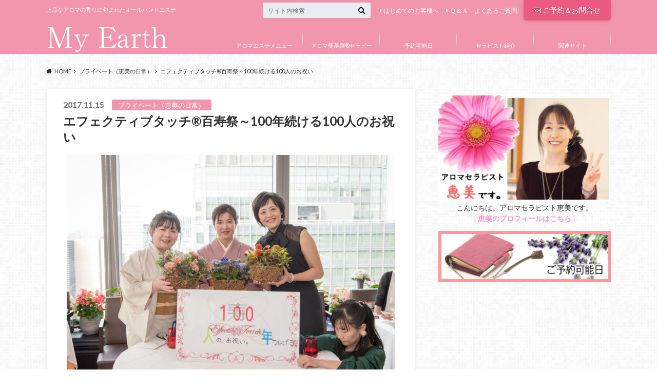

--- FILE ---
content_type: text/html; charset=UTF-8
request_url: https://salon-myearth.jp/171113hyakujusai
body_size: 32880
content:
<!doctype html>
<html dir="ltr" lang="ja" prefix="og: https://ogp.me/ns#">
<head>
<meta charset="utf-8">
<meta http-equiv="X-UA-Compatible" content="IE=edge">
<meta name="HandheldFriendly" content="True">
<meta name="MobileOptimized" content="320">
<meta name="viewport" content="width=device-width, initial-scale=1"/>
<link rel="apple-touch-icon" href="https://salon-myearth.jp/wp-content/uploads/2016/09/hana-icon-01.gif">
<link rel="icon" href="https://salon-myearth.jp/wp-content/uploads/2016/09/hana-icon-01.gif">
<link rel="pingback" href="https://salon-myearth.jp/xmlrpc.php">
<!--[if IE]><link rel="shortcut icon" href="https://salon-myearth.jp/wp-content/uploads/2016/09/hana-icon-01.gif"><![endif]-->
<!-- Google tag (gtag.js) -->
<script async src="https://www.googletagmanager.com/gtag/js?id=G-C161GF0SKJ"></script>
<script>
window.dataLayer = window.dataLayer || [];
function gtag(){dataLayer.push(arguments);}
gtag('js', new Date());
gtag('config', 'G-C161GF0SKJ');
</script>
<style>img:is([sizes="auto" i], [sizes^="auto," i]) { contain-intrinsic-size: 3000px 1500px }</style>
<!-- All in One SEO 4.8.5 - aioseo.com -->
<title>エフェクティブタッチ®百寿祭 | 会津若松市のオールハンドエステ アロマエステサロン My Earth</title>
<meta name="description" content="11月13日はエフェクティブタッチの卒業生が100人を超え、これから100年先まで繋げようというお祝いのパーティー「エフェクティブタッチ®百寿祭」でした" />
<meta name="robots" content="max-snippet:-1, max-image-preview:large, max-video-preview:-1" />
<meta name="author" content="アロマセラピスト恵美"/>
<link rel="canonical" href="https://salon-myearth.jp/171113hyakujusai" />
<meta name="generator" content="All in One SEO (AIOSEO) 4.8.5" />
<meta property="og:locale" content="ja_JP" />
<meta property="og:site_name" content="会津若松市のオールハンドエステ アロマエステサロン My Earth" />
<meta property="og:type" content="article" />
<meta property="og:title" content="エフェクティブタッチ®百寿祭 | 会津若松市のオールハンドエステ アロマエステサロン My Earth" />
<meta property="og:description" content="11月13日はエフェクティブタッチの卒業生が100人を超え、これから100年先まで繋げようというお祝いのパーティー「エフェクティブタッチ®百寿祭」でした" />
<meta property="og:url" content="https://salon-myearth.jp/171113hyakujusai" />
<meta property="fb:admins" content="100005707758868" />
<meta property="og:image" content="https://salon-myearth.jp/wp-content/uploads/OKD_0679.jpg" />
<meta property="og:image:secure_url" content="https://salon-myearth.jp/wp-content/uploads/OKD_0679.jpg" />
<meta property="og:image:width" content="640" />
<meta property="og:image:height" content="427" />
<meta property="article:published_time" content="2017-11-15T07:20:23+00:00" />
<meta property="article:modified_time" content="2018-10-28T07:51:08+00:00" />
<meta property="article:publisher" content="https://www.facebook.com/myearthshop/" />
<meta property="article:author" content="https://www.facebook.com/profile.php?id=100005707758868" />
<meta name="twitter:card" content="summary_large_image" />
<meta name="twitter:site" content="@my_earth_shop" />
<meta name="twitter:title" content="エフェクティブタッチ®百寿祭 | 会津若松市のオールハンドエステ アロマエステサロン My Earth" />
<meta name="twitter:description" content="11月13日はエフェクティブタッチの卒業生が100人を超え、これから100年先まで繋げようというお祝いのパーティー「エフェクティブタッチ®百寿祭」でした" />
<meta name="twitter:creator" content="@my_earth_shop" />
<meta name="twitter:image" content="https://salon-myearth.jp/wp-content/uploads/OKD_0679.jpg" />
<script type="application/ld+json" class="aioseo-schema">
{"@context":"https:\/\/schema.org","@graph":[{"@type":"Article","@id":"https:\/\/salon-myearth.jp\/171113hyakujusai#article","name":"\u30a8\u30d5\u30a7\u30af\u30c6\u30a3\u30d6\u30bf\u30c3\u30c1\u00ae\u767e\u5bff\u796d | \u4f1a\u6d25\u82e5\u677e\u5e02\u306e\u30aa\u30fc\u30eb\u30cf\u30f3\u30c9\u30a8\u30b9\u30c6 \u30a2\u30ed\u30de\u30a8\u30b9\u30c6\u30b5\u30ed\u30f3 My Earth","headline":"\u30a8\u30d5\u30a7\u30af\u30c6\u30a3\u30d6\u30bf\u30c3\u30c1\u00ae\u767e\u5bff\u796d\uff5e100\u5e74\u7d9a\u3051\u308b100\u4eba\u306e\u304a\u795d\u3044","author":{"@id":"https:\/\/salon-myearth.jp\/author\/myearthsalon#author"},"publisher":{"@id":"https:\/\/salon-myearth.jp\/#organization"},"image":{"@type":"ImageObject","url":"https:\/\/salon-myearth.jp\/wp-content\/uploads\/OKD_0679.jpg","width":640,"height":427,"caption":"\u30a8\u30d5\u30a7\u30af\u30c6\u30a3\u30d6\u30bf\u30c3\u30c1\u767e\u5bff\u796d"},"datePublished":"2017-11-15T16:20:23+09:00","dateModified":"2018-10-28T16:51:08+09:00","inLanguage":"ja","mainEntityOfPage":{"@id":"https:\/\/salon-myearth.jp\/171113hyakujusai#webpage"},"isPartOf":{"@id":"https:\/\/salon-myearth.jp\/171113hyakujusai#webpage"},"articleSection":"\u30d7\u30e9\u30a4\u30d9\u30fc\u30c8\uff08\u6075\u7f8e\u306e\u65e5\u5e38\uff09"},{"@type":"BreadcrumbList","@id":"https:\/\/salon-myearth.jp\/171113hyakujusai#breadcrumblist","itemListElement":[{"@type":"ListItem","@id":"https:\/\/salon-myearth.jp#listItem","position":1,"name":"\u30db\u30fc\u30e0","item":"https:\/\/salon-myearth.jp","nextItem":{"@type":"ListItem","@id":"https:\/\/salon-myearth.jp\/category\/private-blog#listItem","name":"\u30d7\u30e9\u30a4\u30d9\u30fc\u30c8\uff08\u6075\u7f8e\u306e\u65e5\u5e38\uff09"}},{"@type":"ListItem","@id":"https:\/\/salon-myearth.jp\/category\/private-blog#listItem","position":2,"name":"\u30d7\u30e9\u30a4\u30d9\u30fc\u30c8\uff08\u6075\u7f8e\u306e\u65e5\u5e38\uff09","item":"https:\/\/salon-myearth.jp\/category\/private-blog","nextItem":{"@type":"ListItem","@id":"https:\/\/salon-myearth.jp\/171113hyakujusai#listItem","name":"\u30a8\u30d5\u30a7\u30af\u30c6\u30a3\u30d6\u30bf\u30c3\u30c1\u00ae\u767e\u5bff\u796d\uff5e100\u5e74\u7d9a\u3051\u308b100\u4eba\u306e\u304a\u795d\u3044"},"previousItem":{"@type":"ListItem","@id":"https:\/\/salon-myearth.jp#listItem","name":"\u30db\u30fc\u30e0"}},{"@type":"ListItem","@id":"https:\/\/salon-myearth.jp\/171113hyakujusai#listItem","position":3,"name":"\u30a8\u30d5\u30a7\u30af\u30c6\u30a3\u30d6\u30bf\u30c3\u30c1\u00ae\u767e\u5bff\u796d\uff5e100\u5e74\u7d9a\u3051\u308b100\u4eba\u306e\u304a\u795d\u3044","previousItem":{"@type":"ListItem","@id":"https:\/\/salon-myearth.jp\/category\/private-blog#listItem","name":"\u30d7\u30e9\u30a4\u30d9\u30fc\u30c8\uff08\u6075\u7f8e\u306e\u65e5\u5e38\uff09"}}]},{"@type":"Organization","@id":"https:\/\/salon-myearth.jp\/#organization","name":"\u4f1a\u6d25\u82e5\u677e\u5e02\u306e\u30aa\u30fc\u30eb\u30cf\u30f3\u30c9\u30a8\u30b9\u30c6\u3000\u30a2\u30ed\u30de\u30a8\u30b9\u30c6\u30b5\u30ed\u30f3 My Earth","description":"\u4e0a\u54c1\u306a\u30a2\u30ed\u30de\u306e\u9999\u308a\u306b\u5305\u307e\u308c\u305f\u30aa\u30fc\u30eb\u30cf\u30f3\u30c9\u30a8\u30b9\u30c6","url":"https:\/\/salon-myearth.jp\/","sameAs":["https:\/\/www.facebook.com\/myearthshop\/","https:\/\/twitter.com\/my_earth_shop"]},{"@type":"Person","@id":"https:\/\/salon-myearth.jp\/author\/myearthsalon#author","url":"https:\/\/salon-myearth.jp\/author\/myearthsalon","name":"\u30a2\u30ed\u30de\u30bb\u30e9\u30d4\u30b9\u30c8\u6075\u7f8e","image":{"@type":"ImageObject","@id":"https:\/\/salon-myearth.jp\/171113hyakujusai#authorImage","url":"https:\/\/salon-myearth.jp\/wp-content\/uploads\/\u30a2\u30ed\u30de\u30bb\u30e9\u30d4\u30b9\u30c8\u6075\u7f8e_avatar_1529923135-96x96.jpg","width":96,"height":96,"caption":"\u30a2\u30ed\u30de\u30bb\u30e9\u30d4\u30b9\u30c8\u6075\u7f8e"},"sameAs":["https:\/\/www.facebook.com\/profile.php?id=100005707758868","https:\/\/twitter.com\/my_earth_shop"]},{"@type":"WebPage","@id":"https:\/\/salon-myearth.jp\/171113hyakujusai#webpage","url":"https:\/\/salon-myearth.jp\/171113hyakujusai","name":"\u30a8\u30d5\u30a7\u30af\u30c6\u30a3\u30d6\u30bf\u30c3\u30c1\u00ae\u767e\u5bff\u796d | \u4f1a\u6d25\u82e5\u677e\u5e02\u306e\u30aa\u30fc\u30eb\u30cf\u30f3\u30c9\u30a8\u30b9\u30c6 \u30a2\u30ed\u30de\u30a8\u30b9\u30c6\u30b5\u30ed\u30f3 My Earth","description":"11\u670813\u65e5\u306f\u30a8\u30d5\u30a7\u30af\u30c6\u30a3\u30d6\u30bf\u30c3\u30c1\u306e\u5352\u696d\u751f\u304c100\u4eba\u3092\u8d85\u3048\u3001\u3053\u308c\u304b\u3089100\u5e74\u5148\u307e\u3067\u7e4b\u3052\u3088\u3046\u3068\u3044\u3046\u304a\u795d\u3044\u306e\u30d1\u30fc\u30c6\u30a3\u30fc\u300c\u30a8\u30d5\u30a7\u30af\u30c6\u30a3\u30d6\u30bf\u30c3\u30c1\u00ae\u767e\u5bff\u796d\u300d\u3067\u3057\u305f","inLanguage":"ja","isPartOf":{"@id":"https:\/\/salon-myearth.jp\/#website"},"breadcrumb":{"@id":"https:\/\/salon-myearth.jp\/171113hyakujusai#breadcrumblist"},"author":{"@id":"https:\/\/salon-myearth.jp\/author\/myearthsalon#author"},"creator":{"@id":"https:\/\/salon-myearth.jp\/author\/myearthsalon#author"},"image":{"@type":"ImageObject","url":"https:\/\/salon-myearth.jp\/wp-content\/uploads\/OKD_0679.jpg","@id":"https:\/\/salon-myearth.jp\/171113hyakujusai\/#mainImage","width":640,"height":427,"caption":"\u30a8\u30d5\u30a7\u30af\u30c6\u30a3\u30d6\u30bf\u30c3\u30c1\u767e\u5bff\u796d"},"primaryImageOfPage":{"@id":"https:\/\/salon-myearth.jp\/171113hyakujusai#mainImage"},"datePublished":"2017-11-15T16:20:23+09:00","dateModified":"2018-10-28T16:51:08+09:00"},{"@type":"WebSite","@id":"https:\/\/salon-myearth.jp\/#website","url":"https:\/\/salon-myearth.jp\/","name":"\u4f1a\u6d25\u82e5\u677e\u5e02\u306e\u30aa\u30fc\u30eb\u30cf\u30f3\u30c9\u30a8\u30b9\u30c6\u3000\u30a2\u30ed\u30de\u30a8\u30b9\u30c6\u30b5\u30ed\u30f3 My Earth","description":"\u4e0a\u54c1\u306a\u30a2\u30ed\u30de\u306e\u9999\u308a\u306b\u5305\u307e\u308c\u305f\u30aa\u30fc\u30eb\u30cf\u30f3\u30c9\u30a8\u30b9\u30c6","inLanguage":"ja","publisher":{"@id":"https:\/\/salon-myearth.jp\/#organization"}}]}
</script>
<!-- All in One SEO -->
<link rel='dns-prefetch' href='//ajax.googleapis.com' />
<link rel='dns-prefetch' href='//fonts.googleapis.com' />
<link rel='dns-prefetch' href='//maxcdn.bootstrapcdn.com' />
<link rel="alternate" type="application/rss+xml" title="会津若松市のオールハンドエステ　アロマエステサロン My Earth &raquo; フィード" href="https://salon-myearth.jp/feed" />
<link rel="alternate" type="application/rss+xml" title="会津若松市のオールハンドエステ　アロマエステサロン My Earth &raquo; コメントフィード" href="https://salon-myearth.jp/comments/feed" />
<script type="text/javascript">
/* <![CDATA[ */
window._wpemojiSettings = {"baseUrl":"https:\/\/s.w.org\/images\/core\/emoji\/15.0.3\/72x72\/","ext":".png","svgUrl":"https:\/\/s.w.org\/images\/core\/emoji\/15.0.3\/svg\/","svgExt":".svg","source":{"concatemoji":"https:\/\/salon-myearth.jp\/wp-includes\/js\/wp-emoji-release.min.js"}};
/*! This file is auto-generated */
!function(i,n){var o,s,e;function c(e){try{var t={supportTests:e,timestamp:(new Date).valueOf()};sessionStorage.setItem(o,JSON.stringify(t))}catch(e){}}function p(e,t,n){e.clearRect(0,0,e.canvas.width,e.canvas.height),e.fillText(t,0,0);var t=new Uint32Array(e.getImageData(0,0,e.canvas.width,e.canvas.height).data),r=(e.clearRect(0,0,e.canvas.width,e.canvas.height),e.fillText(n,0,0),new Uint32Array(e.getImageData(0,0,e.canvas.width,e.canvas.height).data));return t.every(function(e,t){return e===r[t]})}function u(e,t,n){switch(t){case"flag":return n(e,"\ud83c\udff3\ufe0f\u200d\u26a7\ufe0f","\ud83c\udff3\ufe0f\u200b\u26a7\ufe0f")?!1:!n(e,"\ud83c\uddfa\ud83c\uddf3","\ud83c\uddfa\u200b\ud83c\uddf3")&&!n(e,"\ud83c\udff4\udb40\udc67\udb40\udc62\udb40\udc65\udb40\udc6e\udb40\udc67\udb40\udc7f","\ud83c\udff4\u200b\udb40\udc67\u200b\udb40\udc62\u200b\udb40\udc65\u200b\udb40\udc6e\u200b\udb40\udc67\u200b\udb40\udc7f");case"emoji":return!n(e,"\ud83d\udc26\u200d\u2b1b","\ud83d\udc26\u200b\u2b1b")}return!1}function f(e,t,n){var r="undefined"!=typeof WorkerGlobalScope&&self instanceof WorkerGlobalScope?new OffscreenCanvas(300,150):i.createElement("canvas"),a=r.getContext("2d",{willReadFrequently:!0}),o=(a.textBaseline="top",a.font="600 32px Arial",{});return e.forEach(function(e){o[e]=t(a,e,n)}),o}function t(e){var t=i.createElement("script");t.src=e,t.defer=!0,i.head.appendChild(t)}"undefined"!=typeof Promise&&(o="wpEmojiSettingsSupports",s=["flag","emoji"],n.supports={everything:!0,everythingExceptFlag:!0},e=new Promise(function(e){i.addEventListener("DOMContentLoaded",e,{once:!0})}),new Promise(function(t){var n=function(){try{var e=JSON.parse(sessionStorage.getItem(o));if("object"==typeof e&&"number"==typeof e.timestamp&&(new Date).valueOf()<e.timestamp+604800&&"object"==typeof e.supportTests)return e.supportTests}catch(e){}return null}();if(!n){if("undefined"!=typeof Worker&&"undefined"!=typeof OffscreenCanvas&&"undefined"!=typeof URL&&URL.createObjectURL&&"undefined"!=typeof Blob)try{var e="postMessage("+f.toString()+"("+[JSON.stringify(s),u.toString(),p.toString()].join(",")+"));",r=new Blob([e],{type:"text/javascript"}),a=new Worker(URL.createObjectURL(r),{name:"wpTestEmojiSupports"});return void(a.onmessage=function(e){c(n=e.data),a.terminate(),t(n)})}catch(e){}c(n=f(s,u,p))}t(n)}).then(function(e){for(var t in e)n.supports[t]=e[t],n.supports.everything=n.supports.everything&&n.supports[t],"flag"!==t&&(n.supports.everythingExceptFlag=n.supports.everythingExceptFlag&&n.supports[t]);n.supports.everythingExceptFlag=n.supports.everythingExceptFlag&&!n.supports.flag,n.DOMReady=!1,n.readyCallback=function(){n.DOMReady=!0}}).then(function(){return e}).then(function(){var e;n.supports.everything||(n.readyCallback(),(e=n.source||{}).concatemoji?t(e.concatemoji):e.wpemoji&&e.twemoji&&(t(e.twemoji),t(e.wpemoji)))}))}((window,document),window._wpemojiSettings);
/* ]]> */
</script>
<!-- <link rel='stylesheet' id='sbi_styles-css' href='https://salon-myearth.jp/wp-content/plugins/instagram-feed/css/sbi-styles.min.css' type='text/css' media='all' /> -->
<link rel="stylesheet" type="text/css" href="//salon-myearth.jp/wp-content/cache/wpfc-minified/l25g1xzy/7nyb2.css" media="all"/>
<style id='wp-emoji-styles-inline-css' type='text/css'>
img.wp-smiley, img.emoji {
display: inline !important;
border: none !important;
box-shadow: none !important;
height: 1em !important;
width: 1em !important;
margin: 0 0.07em !important;
vertical-align: -0.1em !important;
background: none !important;
padding: 0 !important;
}
</style>
<!-- <link rel='stylesheet' id='wp-block-library-css' href='https://salon-myearth.jp/wp-includes/css/dist/block-library/style.min.css' type='text/css' media='all' /> -->
<link rel="stylesheet" type="text/css" href="//salon-myearth.jp/wp-content/cache/wpfc-minified/89rxaam4/7nyb2.css" media="all"/>
<style id='classic-theme-styles-inline-css' type='text/css'>
/*! This file is auto-generated */
.wp-block-button__link{color:#fff;background-color:#32373c;border-radius:9999px;box-shadow:none;text-decoration:none;padding:calc(.667em + 2px) calc(1.333em + 2px);font-size:1.125em}.wp-block-file__button{background:#32373c;color:#fff;text-decoration:none}
</style>
<style id='global-styles-inline-css' type='text/css'>
:root{--wp--preset--aspect-ratio--square: 1;--wp--preset--aspect-ratio--4-3: 4/3;--wp--preset--aspect-ratio--3-4: 3/4;--wp--preset--aspect-ratio--3-2: 3/2;--wp--preset--aspect-ratio--2-3: 2/3;--wp--preset--aspect-ratio--16-9: 16/9;--wp--preset--aspect-ratio--9-16: 9/16;--wp--preset--color--black: #000000;--wp--preset--color--cyan-bluish-gray: #abb8c3;--wp--preset--color--white: #ffffff;--wp--preset--color--pale-pink: #f78da7;--wp--preset--color--vivid-red: #cf2e2e;--wp--preset--color--luminous-vivid-orange: #ff6900;--wp--preset--color--luminous-vivid-amber: #fcb900;--wp--preset--color--light-green-cyan: #7bdcb5;--wp--preset--color--vivid-green-cyan: #00d084;--wp--preset--color--pale-cyan-blue: #8ed1fc;--wp--preset--color--vivid-cyan-blue: #0693e3;--wp--preset--color--vivid-purple: #9b51e0;--wp--preset--gradient--vivid-cyan-blue-to-vivid-purple: linear-gradient(135deg,rgba(6,147,227,1) 0%,rgb(155,81,224) 100%);--wp--preset--gradient--light-green-cyan-to-vivid-green-cyan: linear-gradient(135deg,rgb(122,220,180) 0%,rgb(0,208,130) 100%);--wp--preset--gradient--luminous-vivid-amber-to-luminous-vivid-orange: linear-gradient(135deg,rgba(252,185,0,1) 0%,rgba(255,105,0,1) 100%);--wp--preset--gradient--luminous-vivid-orange-to-vivid-red: linear-gradient(135deg,rgba(255,105,0,1) 0%,rgb(207,46,46) 100%);--wp--preset--gradient--very-light-gray-to-cyan-bluish-gray: linear-gradient(135deg,rgb(238,238,238) 0%,rgb(169,184,195) 100%);--wp--preset--gradient--cool-to-warm-spectrum: linear-gradient(135deg,rgb(74,234,220) 0%,rgb(151,120,209) 20%,rgb(207,42,186) 40%,rgb(238,44,130) 60%,rgb(251,105,98) 80%,rgb(254,248,76) 100%);--wp--preset--gradient--blush-light-purple: linear-gradient(135deg,rgb(255,206,236) 0%,rgb(152,150,240) 100%);--wp--preset--gradient--blush-bordeaux: linear-gradient(135deg,rgb(254,205,165) 0%,rgb(254,45,45) 50%,rgb(107,0,62) 100%);--wp--preset--gradient--luminous-dusk: linear-gradient(135deg,rgb(255,203,112) 0%,rgb(199,81,192) 50%,rgb(65,88,208) 100%);--wp--preset--gradient--pale-ocean: linear-gradient(135deg,rgb(255,245,203) 0%,rgb(182,227,212) 50%,rgb(51,167,181) 100%);--wp--preset--gradient--electric-grass: linear-gradient(135deg,rgb(202,248,128) 0%,rgb(113,206,126) 100%);--wp--preset--gradient--midnight: linear-gradient(135deg,rgb(2,3,129) 0%,rgb(40,116,252) 100%);--wp--preset--font-size--small: 13px;--wp--preset--font-size--medium: 20px;--wp--preset--font-size--large: 36px;--wp--preset--font-size--x-large: 42px;--wp--preset--spacing--20: 0.44rem;--wp--preset--spacing--30: 0.67rem;--wp--preset--spacing--40: 1rem;--wp--preset--spacing--50: 1.5rem;--wp--preset--spacing--60: 2.25rem;--wp--preset--spacing--70: 3.38rem;--wp--preset--spacing--80: 5.06rem;--wp--preset--shadow--natural: 6px 6px 9px rgba(0, 0, 0, 0.2);--wp--preset--shadow--deep: 12px 12px 50px rgba(0, 0, 0, 0.4);--wp--preset--shadow--sharp: 6px 6px 0px rgba(0, 0, 0, 0.2);--wp--preset--shadow--outlined: 6px 6px 0px -3px rgba(255, 255, 255, 1), 6px 6px rgba(0, 0, 0, 1);--wp--preset--shadow--crisp: 6px 6px 0px rgba(0, 0, 0, 1);}:where(.is-layout-flex){gap: 0.5em;}:where(.is-layout-grid){gap: 0.5em;}body .is-layout-flex{display: flex;}.is-layout-flex{flex-wrap: wrap;align-items: center;}.is-layout-flex > :is(*, div){margin: 0;}body .is-layout-grid{display: grid;}.is-layout-grid > :is(*, div){margin: 0;}:where(.wp-block-columns.is-layout-flex){gap: 2em;}:where(.wp-block-columns.is-layout-grid){gap: 2em;}:where(.wp-block-post-template.is-layout-flex){gap: 1.25em;}:where(.wp-block-post-template.is-layout-grid){gap: 1.25em;}.has-black-color{color: var(--wp--preset--color--black) !important;}.has-cyan-bluish-gray-color{color: var(--wp--preset--color--cyan-bluish-gray) !important;}.has-white-color{color: var(--wp--preset--color--white) !important;}.has-pale-pink-color{color: var(--wp--preset--color--pale-pink) !important;}.has-vivid-red-color{color: var(--wp--preset--color--vivid-red) !important;}.has-luminous-vivid-orange-color{color: var(--wp--preset--color--luminous-vivid-orange) !important;}.has-luminous-vivid-amber-color{color: var(--wp--preset--color--luminous-vivid-amber) !important;}.has-light-green-cyan-color{color: var(--wp--preset--color--light-green-cyan) !important;}.has-vivid-green-cyan-color{color: var(--wp--preset--color--vivid-green-cyan) !important;}.has-pale-cyan-blue-color{color: var(--wp--preset--color--pale-cyan-blue) !important;}.has-vivid-cyan-blue-color{color: var(--wp--preset--color--vivid-cyan-blue) !important;}.has-vivid-purple-color{color: var(--wp--preset--color--vivid-purple) !important;}.has-black-background-color{background-color: var(--wp--preset--color--black) !important;}.has-cyan-bluish-gray-background-color{background-color: var(--wp--preset--color--cyan-bluish-gray) !important;}.has-white-background-color{background-color: var(--wp--preset--color--white) !important;}.has-pale-pink-background-color{background-color: var(--wp--preset--color--pale-pink) !important;}.has-vivid-red-background-color{background-color: var(--wp--preset--color--vivid-red) !important;}.has-luminous-vivid-orange-background-color{background-color: var(--wp--preset--color--luminous-vivid-orange) !important;}.has-luminous-vivid-amber-background-color{background-color: var(--wp--preset--color--luminous-vivid-amber) !important;}.has-light-green-cyan-background-color{background-color: var(--wp--preset--color--light-green-cyan) !important;}.has-vivid-green-cyan-background-color{background-color: var(--wp--preset--color--vivid-green-cyan) !important;}.has-pale-cyan-blue-background-color{background-color: var(--wp--preset--color--pale-cyan-blue) !important;}.has-vivid-cyan-blue-background-color{background-color: var(--wp--preset--color--vivid-cyan-blue) !important;}.has-vivid-purple-background-color{background-color: var(--wp--preset--color--vivid-purple) !important;}.has-black-border-color{border-color: var(--wp--preset--color--black) !important;}.has-cyan-bluish-gray-border-color{border-color: var(--wp--preset--color--cyan-bluish-gray) !important;}.has-white-border-color{border-color: var(--wp--preset--color--white) !important;}.has-pale-pink-border-color{border-color: var(--wp--preset--color--pale-pink) !important;}.has-vivid-red-border-color{border-color: var(--wp--preset--color--vivid-red) !important;}.has-luminous-vivid-orange-border-color{border-color: var(--wp--preset--color--luminous-vivid-orange) !important;}.has-luminous-vivid-amber-border-color{border-color: var(--wp--preset--color--luminous-vivid-amber) !important;}.has-light-green-cyan-border-color{border-color: var(--wp--preset--color--light-green-cyan) !important;}.has-vivid-green-cyan-border-color{border-color: var(--wp--preset--color--vivid-green-cyan) !important;}.has-pale-cyan-blue-border-color{border-color: var(--wp--preset--color--pale-cyan-blue) !important;}.has-vivid-cyan-blue-border-color{border-color: var(--wp--preset--color--vivid-cyan-blue) !important;}.has-vivid-purple-border-color{border-color: var(--wp--preset--color--vivid-purple) !important;}.has-vivid-cyan-blue-to-vivid-purple-gradient-background{background: var(--wp--preset--gradient--vivid-cyan-blue-to-vivid-purple) !important;}.has-light-green-cyan-to-vivid-green-cyan-gradient-background{background: var(--wp--preset--gradient--light-green-cyan-to-vivid-green-cyan) !important;}.has-luminous-vivid-amber-to-luminous-vivid-orange-gradient-background{background: var(--wp--preset--gradient--luminous-vivid-amber-to-luminous-vivid-orange) !important;}.has-luminous-vivid-orange-to-vivid-red-gradient-background{background: var(--wp--preset--gradient--luminous-vivid-orange-to-vivid-red) !important;}.has-very-light-gray-to-cyan-bluish-gray-gradient-background{background: var(--wp--preset--gradient--very-light-gray-to-cyan-bluish-gray) !important;}.has-cool-to-warm-spectrum-gradient-background{background: var(--wp--preset--gradient--cool-to-warm-spectrum) !important;}.has-blush-light-purple-gradient-background{background: var(--wp--preset--gradient--blush-light-purple) !important;}.has-blush-bordeaux-gradient-background{background: var(--wp--preset--gradient--blush-bordeaux) !important;}.has-luminous-dusk-gradient-background{background: var(--wp--preset--gradient--luminous-dusk) !important;}.has-pale-ocean-gradient-background{background: var(--wp--preset--gradient--pale-ocean) !important;}.has-electric-grass-gradient-background{background: var(--wp--preset--gradient--electric-grass) !important;}.has-midnight-gradient-background{background: var(--wp--preset--gradient--midnight) !important;}.has-small-font-size{font-size: var(--wp--preset--font-size--small) !important;}.has-medium-font-size{font-size: var(--wp--preset--font-size--medium) !important;}.has-large-font-size{font-size: var(--wp--preset--font-size--large) !important;}.has-x-large-font-size{font-size: var(--wp--preset--font-size--x-large) !important;}
:where(.wp-block-post-template.is-layout-flex){gap: 1.25em;}:where(.wp-block-post-template.is-layout-grid){gap: 1.25em;}
:where(.wp-block-columns.is-layout-flex){gap: 2em;}:where(.wp-block-columns.is-layout-grid){gap: 2em;}
:root :where(.wp-block-pullquote){font-size: 1.5em;line-height: 1.6;}
</style>
<!-- <link rel='stylesheet' id='ts_fab_css-css' href='https://salon-myearth.jp/wp-content/plugins/fancier-author-box/css/ts-fab.min.css' type='text/css' media='all' /> -->
<!-- <link rel='stylesheet' id='pz-linkcard-css-css' href='//salon-myearth.jp/wp-content/uploads/pz-linkcard/style/style.min.css' type='text/css' media='all' /> -->
<!-- <link rel='stylesheet' id='whats-new-style-css' href='https://salon-myearth.jp/wp-content/plugins/whats-new-genarator/whats-new.css' type='text/css' media='all' /> -->
<!-- <link rel='stylesheet' id='style-css' href='https://salon-myearth.jp/wp-content/themes/albatros/style.css' type='text/css' media='all' /> -->
<!-- <link rel='stylesheet' id='child-style-css' href='https://salon-myearth.jp/wp-content/themes/albatros_custom/style.css' type='text/css' media='all' /> -->
<!-- <link rel='stylesheet' id='shortcode-css' href='https://salon-myearth.jp/wp-content/themes/albatros/library/css/shortcode.css' type='text/css' media='all' /> -->
<link rel="stylesheet" type="text/css" href="//salon-myearth.jp/wp-content/cache/wpfc-minified/1ffnn3id/hk2cc.css" media="all"/>
<link rel='stylesheet' id='gf_Oswald-css' href='//fonts.googleapis.com/css?family=Oswald%3A400%2C300%2C700' type='text/css' media='all' />
<link rel='stylesheet' id='gf_Lato-css' href='//fonts.googleapis.com/css?family=Lato%3A400%2C700%2C400italic%2C700italic' type='text/css' media='all' />
<link rel='stylesheet' id='fontawesome-css' href='//maxcdn.bootstrapcdn.com/font-awesome/4.6.0/css/font-awesome.min.css' type='text/css' media='all' />
<script type="text/javascript" src="//ajax.googleapis.com/ajax/libs/jquery/1.12.2/jquery.min.js" id="jquery-js"></script>
<script type="text/javascript" src="https://salon-myearth.jp/wp-content/plugins/fancier-author-box/js/ts-fab.min.js" id="ts_fab_js-js"></script>
<link rel="https://api.w.org/" href="https://salon-myearth.jp/wp-json/" /><link rel="alternate" title="JSON" type="application/json" href="https://salon-myearth.jp/wp-json/wp/v2/posts/2237" /><link rel='shortlink' href='https://salon-myearth.jp/?p=2237' />
<link rel="alternate" title="oEmbed (JSON)" type="application/json+oembed" href="https://salon-myearth.jp/wp-json/oembed/1.0/embed?url=https%3A%2F%2Fsalon-myearth.jp%2F171113hyakujusai" />
<link rel="alternate" title="oEmbed (XML)" type="text/xml+oembed" href="https://salon-myearth.jp/wp-json/oembed/1.0/embed?url=https%3A%2F%2Fsalon-myearth.jp%2F171113hyakujusai&#038;format=xml" />
<style>
.ts-fab-list li a { background-color: #e9e9e9; border: 1px solid #e9e9e9; color: #f296ae; }
.ts-fab-list li.active a { background-color: #f296ae; border: 1px solid #f296ae; color: #fff; }
.ts-fab-tab { background-color: #f9f9f9; border: 2px solid #f296ae; color: #555; }
</style>
<style type="text/css">
body{color: #333333;}
a{color: #2191ce;}
a:hover{color: #f4ef89;}
#main .article footer .post-categories li a,#main .article footer .tags a{  background: #2191ce;  border:1px solid #2191ce;}
#main .article footer .tags a{color:#2191ce; background: none;}
#main .article footer .post-categories li a:hover,#main .article footer .tags a:hover{ background:#f4ef89;  border-color:#f4ef89;}
input[type="text"],input[type="password"],input[type="datetime"],input[type="datetime-local"],input[type="date"],input[type="month"],input[type="time"],input[type="week"],input[type="number"],input[type="email"],input[type="url"],input[type="search"],input[type="tel"],input[type="color"],select,textarea,.field { background-color: #eaedf2;}
/*ヘッダー*/
.header{background: #f296ae;}
.header .subnav .site_description,.header .mobile_site_description{color:  #ffffff;}
.nav li a,.subnav .linklist li a,.subnav .linklist li a:before {color: #fff;}
.nav li a:hover,.subnav .linklist li a:hover{color:#FFFF00;}
.subnav .contactbutton a{background: #ed5a81;}
.subnav .contactbutton a:hover{background:#3F7E94;}
@media only screen and (min-width: 768px) {
.nav ul {background: #323944;}
.nav li ul.sub-menu li a{color: #B0B4BA;}
}
/*メインエリア*/
.byline .cat-name{background: #f296ae; color:  #ffffff;}
.widgettitle {background: #f296ae; color:  #ffffff;}
.widget li a:after{color: #f296ae!important;}
/* 投稿ページ吹き出し見出し */
.single .entry-content h2{background: #f296ae;}
.single .entry-content h2:after{border-top-color:#f296ae;}
/* リスト要素 */
.entry-content ul li:before{ background: #f296ae;}
.entry-content ol li:before{ background: #f296ae;}
/* カテゴリーラベル */
.single .authorbox .author-newpost li .cat-name,.related-box li .cat-name{ background: #f296ae;color:  #ffffff;}
/* CTA */
.cta-inner{ background: #323944;}
/* ローカルナビ */
.local-nav .title a{ background: #2191ce;}
.local-nav .current_page_item a{color:#2191ce;}
/* ランキングバッジ */
ul.wpp-list li a:before{background: #f296ae;color:  #ffffff;}
/* アーカイブのボタン */
.readmore a{border:1px solid #2191ce;color:#2191ce;}
.readmore a:hover{background:#2191ce;color:#fff;}
/* ボタンの色 */
.btn-wrap a{background: #2191ce;border: 1px solid #2191ce;}
.btn-wrap a:hover{background: #f4ef89;}
.btn-wrap.simple a{border:1px solid #2191ce;color:#2191ce;}
.btn-wrap.simple a:hover{background:#2191ce;}
/* コメント */
.blue-btn, .comment-reply-link, #submit { background-color: #2191ce; }
.blue-btn:hover, .comment-reply-link:hover, #submit:hover, .blue-btn:focus, .comment-reply-link:focus, #submit:focus {background-color: #f4ef89; }
/* サイドバー */
.widget a{text-decoration:none; color:#166bbf;}
.widget a:hover{color:#74b7cf;}
/*フッター*/
#footer-top{background-color: #323944; color: #86909E;}
.footer a,#footer-top a{color: #B0B4BA;}
#footer-top .widgettitle{color: #86909E;}
.footer {background-color: #323944;color: #86909E;}
.footer-links li:before{ color: #f296ae;}
/* ページネーション */
.pagination a, .pagination span,.page-links a , .page-links ul > li > span{color: #2191ce;}
.pagination a:hover, .pagination a:focus,.page-links a:hover, .page-links a:focus{background-color: #2191ce;}
.pagination .current:hover, .pagination .current:focus{color: #f4ef89;}
</style>
<style type="text/css">.broken_link, a.broken_link {
text-decoration: line-through;
}</style><style type="text/css" id="custom-background-css">
body.custom-background { background-image: url("https://salon-myearth.jp/wp-content/themes/albatros/library/images/body_bg01.png"); background-position: left top; background-size: auto; background-repeat: repeat; background-attachment: scroll; }
</style>
<style type="text/css" id="wp-custom-css">
/*
カスタム CSS 機能へようこそ。
使い方についてはこちらをご覧ください
(英語ドキュメンテーション)。http://wp.me/PEmnE-Bt
*/
/*
Jetpack から移行された CSS
*/
/*
カスタム CSS 機能へようこそ。
使い方についてはこちらをご覧ください
(英語ドキュメンテーション)。http://wp.me/PEmnE-Bt
*/		</style>
</head>
<body class="post-template-default single single-post postid-2237 single-format-standard custom-background">
<svg xmlns="http://www.w3.org/2000/svg" width="0" height="0" focusable="false" role="none" style="visibility:hidden; position:absolute; left:-9999px; overflow:hidden;">
<defs>
<symbol viewBox="0 0 512 512" id="oc-x-svg"><path d="M299.8,219.7L471,20.7h-40.6L281.7,193.4L163,20.7H26l179.6,261.4L26,490.7h40.6l157-182.5L349,490.7h137L299.8,219.7 L299.8,219.7z M244.2,284.3l-18.2-26L81.2,51.2h62.3l116.9,167.1l18.2,26l151.9,217.2h-62.3L244.2,284.3L244.2,284.3z"/></symbol>
<symbol viewBox="0 0 512 512" id="oc-facebook-svg"><path d="M504 256C504 119 393 8 256 8S8 119 8 256c0 123.78 90.69 226.38 209.25 245V327.69h-63V256h63v-54.64c0-62.15 37-96.48 93.67-96.48 27.14 0 55.52 4.84 55.52 4.84v61h-31.28c-30.8 0-40.41 19.12-40.41 38.73V256h68.78l-11 71.69h-57.78V501C413.31 482.38 504 379.78 504 256z"/></symbol>
<symbol viewBox="0 0 32 32" id="oc-line-svg"><path d="M25.82 13.151c0.465 0 0.84 0.38 0.84 0.841 0 0.46-0.375 0.84-0.84 0.84h-2.34v1.5h2.34c0.465 0 0.84 0.377 0.84 0.84 0 0.459-0.375 0.839-0.84 0.839h-3.181c-0.46 0-0.836-0.38-0.836-0.839v-6.361c0-0.46 0.376-0.84 0.84-0.84h3.181c0.461 0 0.836 0.38 0.836 0.84 0 0.465-0.375 0.84-0.84 0.84h-2.34v1.5zM20.68 17.172c0 0.36-0.232 0.68-0.576 0.795-0.085 0.028-0.177 0.041-0.265 0.041-0.281 0-0.521-0.12-0.68-0.333l-3.257-4.423v3.92c0 0.459-0.372 0.839-0.841 0.839-0.461 0-0.835-0.38-0.835-0.839v-6.361c0-0.36 0.231-0.68 0.573-0.793 0.080-0.031 0.181-0.044 0.259-0.044 0.26 0 0.5 0.139 0.66 0.339l3.283 4.44v-3.941c0-0.46 0.376-0.84 0.84-0.84 0.46 0 0.84 0.38 0.84 0.84zM13.025 17.172c0 0.459-0.376 0.839-0.841 0.839-0.46 0-0.836-0.38-0.836-0.839v-6.361c0-0.46 0.376-0.84 0.84-0.84 0.461 0 0.837 0.38 0.837 0.84zM9.737 18.011h-3.181c-0.46 0-0.84-0.38-0.84-0.839v-6.361c0-0.46 0.38-0.84 0.84-0.84 0.464 0 0.84 0.38 0.84 0.84v5.521h2.341c0.464 0 0.839 0.377 0.839 0.84 0 0.459-0.376 0.839-0.839 0.839zM32 13.752c0-7.161-7.18-12.989-16-12.989s-16 5.828-16 12.989c0 6.415 5.693 11.789 13.38 12.811 0.521 0.109 1.231 0.344 1.411 0.787 0.16 0.401 0.105 1.021 0.051 1.44l-0.219 1.36c-0.060 0.401-0.32 1.581 1.399 0.86 1.721-0.719 9.221-5.437 12.581-9.3 2.299-2.519 3.397-5.099 3.397-7.957z"/></symbol>
<symbol viewBox="0 0 50 50" id="oc-pocket-svg"><path d="M8.04,6.5c-2.24,.15-3.6,1.42-3.6,3.7v13.62c0,11.06,11,19.75,20.52,19.68,10.7-.08,20.58-9.11,20.58-19.68V10.2c0-2.28-1.44-3.57-3.7-3.7H8.04Zm8.67,11.08l8.25,7.84,8.26-7.84c3.7-1.55,5.31,2.67,3.79,3.9l-10.76,10.27c-.35,.33-2.23,.33-2.58,0l-10.76-10.27c-1.45-1.36,.44-5.65,3.79-3.9h0Z"/></symbol>
<symbol viewBox="0 0 50 50" id="oc-feedly-svg"><path d="M20.42,44.65h9.94c1.59,0,3.12-.63,4.25-1.76l12-12c2.34-2.34,2.34-6.14,0-8.48L29.64,5.43c-2.34-2.34-6.14-2.34-8.48,0L4.18,22.4c-2.34,2.34-2.34,6.14,0,8.48l12,12c1.12,1.12,2.65,1.76,4.24,1.76Zm-2.56-11.39l-.95-.95c-.39-.39-.39-1.02,0-1.41l7.07-7.07c.39-.39,1.02-.39,1.41,0l2.12,2.12c.39,.39,.39,1.02,0,1.41l-5.9,5.9c-.19,.19-.44,.29-.71,.29h-2.34c-.27,0-.52-.11-.71-.29Zm10.36,4.71l-.95,.95c-.19,.19-.44,.29-.71,.29h-2.34c-.27,0-.52-.11-.71-.29l-.95-.95c-.39-.39-.39-1.02,0-1.41l2.12-2.12c.39-.39,1.02-.39,1.41,0l2.12,2.12c.39,.39,.39,1.02,0,1.41ZM11.25,25.23l12.73-12.73c.39-.39,1.02-.39,1.41,0l2.12,2.12c.39,.39,.39,1.02,0,1.41l-11.55,11.55c-.19,.19-.45,.29-.71,.29h-2.34c-.27,0-.52-.11-.71-.29l-.95-.95c-.39-.39-.39-1.02,0-1.41Z"/></symbol>
<symbol viewBox="0 0 50 50" id="oc-user_url-svg"><path d="M33.62,25c0,1.99-.11,3.92-.3,5.75H16.67c-.19-1.83-.38-3.76-.38-5.75s.19-3.92,.38-5.75h16.66c.19,1.83,.3,3.76,.3,5.75Zm13.65-5.75c.48,1.84,.73,3.76,.73,5.75s-.25,3.91-.73,5.75h-11.06c.19-1.85,.29-3.85,.29-5.75s-.1-3.9-.29-5.75h11.06Zm-.94-2.88h-10.48c-.9-5.74-2.68-10.55-4.97-13.62,7.04,1.86,12.76,6.96,15.45,13.62Zm-13.4,0h-15.87c.55-3.27,1.39-6.17,2.43-8.5,.94-2.12,1.99-3.66,3.01-4.63,1.01-.96,1.84-1.24,2.5-1.24s1.49,.29,2.5,1.24c1.02,.97,2.07,2.51,3.01,4.63,1.03,2.34,1.88,5.23,2.43,8.5h0Zm-29.26,0C6.37,9.72,12.08,4.61,19.12,2.76c-2.29,3.07-4.07,7.88-4.97,13.62H3.67Zm10.12,2.88c-.19,1.85-.37,3.77-.37,5.75s.18,3.9,.37,5.75H2.72c-.47-1.84-.72-3.76-.72-5.75s.25-3.91,.72-5.75H13.79Zm5.71,22.87c-1.03-2.34-1.88-5.23-2.43-8.5h15.87c-.55,3.27-1.39,6.16-2.43,8.5-.94,2.13-1.99,3.67-3.01,4.64-1.01,.95-1.84,1.24-2.58,1.24-.58,0-1.41-.29-2.42-1.24-1.02-.97-2.07-2.51-3.01-4.64h0Zm-.37,5.12c-7.04-1.86-12.76-6.96-15.45-13.62H14.16c.9,5.74,2.68,10.55,4.97,13.62h0Zm11.75,0c2.29-3.07,4.07-7.88,4.97-13.62h10.48c-2.7,6.66-8.41,11.76-15.45,13.62h0Z"/></symbol>
</defs>
</svg>
<div id="container">
<header class="header" role="banner">
<div id="inner-header" class="wrap cf">
<div id="logo">
<p class="h1 img"><a href="https://salon-myearth.jp"><img src="https://salon-myearth.jp/wp-content/uploads/2016/06/aroma-ko-heda-04.png" alt="会津若松市のオールハンドエステ　アロマエステサロン My Earth"></a></p>
</div>					
<div class="subnav cf">
<p class="site_description">上品なアロマの香りに包まれたオールハンドエステ</p>
<div class="contactbutton"><ul id="menu-%e3%81%8a%e5%95%8f%e3%81%84%e5%90%88%e3%81%9b%e3%83%9c%e3%82%bf%e3%83%b3" class=""><li id="menu-item-654" class="menu-item menu-item-type-custom menu-item-object-custom menu-item-654"><a href="https://1lejend.com/stepmail/kd.php?no=UxxxEvw"><i class="fa fa-envelope-o"></i>ご予約＆お問合せ</a></li>
</ul></div>					
<ul id="menu-%e3%83%98%e3%83%83%e3%83%80%e3%83%a1%e3%83%8b%e3%83%a5%e3%83%bc" class="linklist"><li id="menu-item-1150" class="menu-item menu-item-type-post_type menu-item-object-page menu-item-1150"><a href="https://salon-myearth.jp/salon-hazimete">はじめてのお客様へ</a></li>
<li id="menu-item-1196" class="menu-item menu-item-type-post_type menu-item-object-page menu-item-1196"><a href="https://salon-myearth.jp/salon-qa">Ｑ＆Ａ　よくあるご質問</a></li>
</ul>					
<form role="search" method="get" id="searchform" class="searchform" action="https://salon-myearth.jp/">
<div>
<label for="s" class="screen-reader-text"></label>
<input type="search" id="s" name="s" value="" placeholder="サイト内検索" /><button type="submit" id="searchsubmit" ><i class="fa fa-search"></i></button>
</div>
</form>					</div>
<nav id="g_nav" role="navigation">
<ul id="menu-%e3%83%a1%e3%82%a4%e3%83%b3%e3%83%a1%e3%83%8b%e3%83%a5%e3%83%bc" class="nav top-nav cf"><li id="menu-item-1145" class="menu-item menu-item-type-custom menu-item-object-custom menu-item-has-children menu-item-1145"><a href="https://salon-myearth.jp/salon-menu">アロマエステメニュー</a>
<ul class="sub-menu">
<li id="menu-item-1469" class="menu-item menu-item-type-post_type menu-item-object-page menu-item-1469"><a href="https://salon-myearth.jp/salon-menu">アロマエステ</a></li>
<li id="menu-item-1146" class="menu-item menu-item-type-custom menu-item-object-custom menu-item-1146"><a href="https://salon-myearth.jp/salon-bridal">ブライダルエステ<br><span class="gf">Bridal este</span></a></li>
</ul>
</li>
<li id="menu-item-1468" class="menu-item menu-item-type-custom menu-item-object-custom menu-item-1468"><a href="https://aroma-ko.myearth.jp/aroma-mandara-private">アロマ曼荼羅®セラピー</a></li>
<li id="menu-item-1144" class="menu-item menu-item-type-custom menu-item-object-custom menu-item-1144"><a href="https://salon-myearth.jp/schedule">予約可能日</a></li>
<li id="menu-item-671" class="menu-item menu-item-type-custom menu-item-object-custom menu-item-has-children menu-item-671"><a href="https://salon-myearth.jp/salon-profile">セラピスト紹介</a>
<ul class="sub-menu">
<li id="menu-item-1470" class="menu-item menu-item-type-post_type menu-item-object-page menu-item-1470"><a href="https://salon-myearth.jp/salon-profile">セラピスト プロフィール</a></li>
<li id="menu-item-1195" class="menu-item menu-item-type-post_type menu-item-object-page menu-item-1195"><a href="https://salon-myearth.jp/salon-shyoukai">アロマエステサロンのご紹介</a></li>
<li id="menu-item-662" class="menu-item menu-item-type-custom menu-item-object-custom menu-item-662"><a href="https://www.facebook.com/profile.php?id=100005707758868">井上恵美　Facebook</a></li>
<li id="menu-item-663" class="menu-item menu-item-type-custom menu-item-object-custom menu-item-663"><a href="https://1lejend.com/stepmail/kd.php?no=UvUxyw">恵美メール</a></li>
<li id="menu-item-1471" class="menu-item menu-item-type-post_type menu-item-object-page menu-item-1471"><a href="https://salon-myearth.jp/company">会社概要（アクセス）</a></li>
</ul>
</li>
<li id="menu-item-660" class="menu-item menu-item-type-custom menu-item-object-custom menu-item-home menu-item-has-children menu-item-660"><a href="https://salon-myearth.jp/">関連サイト</a>
<ul class="sub-menu">
<li id="menu-item-664" class="menu-item menu-item-type-custom menu-item-object-custom menu-item-664"><a href="https://aroma-ko.myearth.jp/">アロマスクール My Earth</a></li>
<li id="menu-item-2627" class="menu-item menu-item-type-custom menu-item-object-custom menu-item-2627"><a href="http://www.gurutto-aizu.com/detail/index_206.html">癒し雑貨の専門店 My Earth</a></li>
<li id="menu-item-666" class="menu-item menu-item-type-custom menu-item-object-custom menu-item-666"><a href="https://store.shopping.yahoo.co.jp/my-earth/">Yahooショッピング My Earth</a></li>
<li id="menu-item-668" class="menu-item menu-item-type-custom menu-item-object-custom menu-item-668"><a href="https://inoue.myearth.jp/">井上直哉オフィシャルサイト</a></li>
</ul>
</li>
</ul>
</nav>
</div>
</header>
<div id="breadcrumb" class="breadcrumb inner wrap cf"><ul itemscope itemtype="http://schema.org/BreadcrumbList"><li itemprop="itemListElement" itemscope itemtype="http://schema.org/ListItem" class="bc_homelink"><a itemprop="item" href="https://salon-myearth.jp/"><span itemprop="name">HOME</span></a><meta itemprop="position" content="1" /></li><li itemprop="itemListElement" itemscope itemtype="http://schema.org/ListItem"><a itemprop="item" href="https://salon-myearth.jp/category/private-blog"><span itemprop="name">プライベート（恵美の日常）</span></a><meta itemprop="position" content="2" /></li><li itemprop="itemListElement" itemscope itemtype="http://schema.org/ListItem" class="bc_posttitle"><span itemprop="name">エフェクティブタッチ®百寿祭～100年続ける100人のお祝い</span><meta itemprop="position" content="3" /></li></ul></div>
<div id="content">
<div id="inner-content" class="wrap cf">
<main id="main" class="m-all t-2of3 d-5of7 cf" role="main">
<article id="post-2237" class="post-2237 post type-post status-publish format-standard has-post-thumbnail hentry category-private-blog article cf" role="article">
<header class="article-header entry-header">
<p class="byline entry-meta vcard">
<span class="date entry-date updated" itemprop="datePublished" datetime="2017-11-15">2017.11.15</span>
<span class="cat-name cat-id-3">プライベート（恵美の日常）</span>
<span class="author" style="display: none;"><span class="fn">アロマセラピスト恵美</span></span>
</p>
<h1 class="entry-title single-title" itemprop="headline" rel="bookmark">エフェクティブタッチ®百寿祭～100年続ける100人のお祝い</h1>
</header>
<figure class="eyecatch">
<img width="640" height="427" src="[data-uri]" data-lazy-type="image" data-lazy-src="https://salon-myearth.jp/wp-content/uploads/OKD_0679.jpg" class="lazy lazy-hidden attachment-single-thum size-single-thum wp-post-image" alt="エフェクティブタッチ百寿祭" decoding="async" fetchpriority="high" data-lazy-srcset="https://salon-myearth.jp/wp-content/uploads/OKD_0679.jpg 640w, https://salon-myearth.jp/wp-content/uploads/OKD_0679-300x200.jpg 300w" data-lazy-sizes="(max-width: 640px) 100vw, 640px" /><noscript><img width="640" height="427" src="https://salon-myearth.jp/wp-content/uploads/OKD_0679.jpg" class="attachment-single-thum size-single-thum wp-post-image" alt="エフェクティブタッチ百寿祭" decoding="async" fetchpriority="high" srcset="https://salon-myearth.jp/wp-content/uploads/OKD_0679.jpg 640w, https://salon-myearth.jp/wp-content/uploads/OKD_0679-300x200.jpg 300w" sizes="(max-width: 640px) 100vw, 640px" /></noscript>						</figure>
<div class="share short">
<div class="sns">
<ul class="cf">
<li class="twitter"> 
<a target="blank" href="//twitter.com/intent/tweet?url=https%3A%2F%2Fsalon-myearth.jp%2F171113hyakujusai&text=%E3%82%A8%E3%83%95%E3%82%A7%E3%82%AF%E3%83%86%E3%82%A3%E3%83%96%E3%82%BF%E3%83%83%E3%83%81%C2%AE%E7%99%BE%E5%AF%BF%E7%A5%AD%EF%BD%9E100%E5%B9%B4%E7%B6%9A%E3%81%91%E3%82%8B100%E4%BA%BA%E3%81%AE%E3%81%8A%E7%A5%9D%E3%81%84&via=my_earth_shop&tw_p=tweetbutton" onclick="window.open(this.href, 'tweetwindow', 'width=550, height=450,personalbar=0,toolbar=0,scrollbars=1,resizable=1'); return false;"><svg class="oc_sns__svgicon"><use xlink:href="#oc-x-svg"></use></svg><span class="text">ポスト</span><span class="count"></span></a>
</li>
<li class="facebook">
<a href="http://www.facebook.com/sharer.php?src=bm&u=https%3A%2F%2Fsalon-myearth.jp%2F171113hyakujusai&t=%E3%82%A8%E3%83%95%E3%82%A7%E3%82%AF%E3%83%86%E3%82%A3%E3%83%96%E3%82%BF%E3%83%83%E3%83%81%C2%AE%E7%99%BE%E5%AF%BF%E7%A5%AD%EF%BD%9E100%E5%B9%B4%E7%B6%9A%E3%81%91%E3%82%8B100%E4%BA%BA%E3%81%AE%E3%81%8A%E7%A5%9D%E3%81%84" onclick="javascript:window.open(this.href, '', 'menubar=no,toolbar=no,resizable=yes,scrollbars=yes,height=300,width=600');return false;"><svg class="oc_sns__svgicon"><use xlink:href="#oc-facebook-svg"></use></svg><span class="text">シェア</span><span class="count"></span></a>
</li>
<li class="hatebu">       
<a href="//b.hatena.ne.jp/add?mode=confirm&url=https://salon-myearth.jp/171113hyakujusai&title=%E3%82%A8%E3%83%95%E3%82%A7%E3%82%AF%E3%83%86%E3%82%A3%E3%83%96%E3%82%BF%E3%83%83%E3%83%81%C2%AE%E7%99%BE%E5%AF%BF%E7%A5%AD%EF%BD%9E100%E5%B9%B4%E7%B6%9A%E3%81%91%E3%82%8B100%E4%BA%BA%E3%81%AE%E3%81%8A%E7%A5%9D%E3%81%84" onclick="window.open(this.href, 'HBwindow', 'width=600, height=400, menubar=no, toolbar=no, scrollbars=yes'); return false;" target="_blank"><span class="text">はてブ</span><span class="count"></span></a>
</li>
<li class="line">
<a href="//line.me/R/msg/text/?%E3%82%A8%E3%83%95%E3%82%A7%E3%82%AF%E3%83%86%E3%82%A3%E3%83%96%E3%82%BF%E3%83%83%E3%83%81%C2%AE%E7%99%BE%E5%AF%BF%E7%A5%AD%EF%BD%9E100%E5%B9%B4%E7%B6%9A%E3%81%91%E3%82%8B100%E4%BA%BA%E3%81%AE%E3%81%8A%E7%A5%9D%E3%81%84%0Ahttps%3A%2F%2Fsalon-myearth.jp%2F171113hyakujusai"><svg class="oc_sns__svgicon"><use xlink:href="#oc-line-svg"></use></svg><span class="text">送る</span></a>
</li>
<li class="pocket">
<a href="//getpocket.com/edit?url=https://salon-myearth.jp/171113hyakujusai&title=エフェクティブタッチ®百寿祭～100年続ける100人のお祝い" onclick="window.open(this.href, 'FBwindow', 'width=550, height=350, menubar=no, toolbar=no, scrollbars=yes'); return false;"><svg class="oc_sns__svgicon"><use xlink:href="#oc-pocket-svg"></use></svg><span class="text">Pocket</span><span class="count"></span></a></li>
</ul>
</div> 
</div>						
<section class="entry-content cf" itemprop="articleBody">
<div id="ts-fab-above" class="ts-fab-wrapper"><span class="screen-reader-text">The following two tabs change content below.</span><ul class="ts-fab-list"><li class="ts-fab-bio-link"><a href="#ts-fab-bio-above">この記事を書いた人</a></li><li class="ts-fab-latest-posts-link"><a href="#ts-fab-latest-posts-above">最新の記事</a></li></ul><div class="ts-fab-tabs">
<div class="ts-fab-tab" id="ts-fab-bio-above">
<div class="ts-fab-avatar"><img alt='アバター画像' src="[data-uri]" data-lazy-type="image" data-lazy-src='https://salon-myearth.jp/wp-content/uploads/アロマセラピスト恵美_avatar_1529923135-80x80.jpg' data-lazy-srcset='https://salon-myearth.jp/wp-content/uploads/アロマセラピスト恵美_avatar_1529923135-160x160.jpg 2x' class='lazy lazy-hidden avatar avatar-80 photo' height='80' width='80' /><noscript><img alt='アバター画像' src='https://salon-myearth.jp/wp-content/uploads/アロマセラピスト恵美_avatar_1529923135-80x80.jpg' srcset='https://salon-myearth.jp/wp-content/uploads/アロマセラピスト恵美_avatar_1529923135-160x160.jpg 2x' class='avatar avatar-80 photo' height='80' width='80' /></noscript><div class="ts-fab-social-links"><a href="https://www.facebook.com/emi.inoue38" title="Facebook" rel="nofollow"><img class="lazy lazy-hidden" src="[data-uri]" data-lazy-type="image" data-lazy-src="https://salon-myearth.jp/wp-content/plugins/fancier-author-box/images/facebook.png" width="24" height="24" alt="Facebook のプロフィール" /><noscript><img class="lazy lazy-hidden" src="[data-uri]" data-lazy-type="image" data-lazy-src="https://salon-myearth.jp/wp-content/plugins/fancier-author-box/images/facebook.png" width="24" height="24" alt="Facebook のプロフィール" /><noscript><img src="https://salon-myearth.jp/wp-content/plugins/fancier-author-box/images/facebook.png" width="24" height="24" alt="Facebook のプロフィール" /></noscript></noscript></a><a href="https://www.instagram.com/myearth_emi/" title="Instagram" rel="nofollow"><img class="lazy lazy-hidden" src="[data-uri]" data-lazy-type="image" data-lazy-src="https://salon-myearth.jp/wp-content/plugins/fancier-author-box/images/instagram.png" width="24" height="24" alt="My Instagram profile" /><noscript><img class="lazy lazy-hidden" src="[data-uri]" data-lazy-type="image" data-lazy-src="https://salon-myearth.jp/wp-content/plugins/fancier-author-box/images/instagram.png" width="24" height="24" alt="My Instagram profile" /><noscript><img src="https://salon-myearth.jp/wp-content/plugins/fancier-author-box/images/instagram.png" width="24" height="24" alt="My Instagram profile" /></noscript></noscript></a></div>
</div>
<div class="ts-fab-text">
<div class="ts-fab-header"><h4><a href="https://salon-myearth.jp/" rel="nofollow">アロマセラピスト恵美</a></h4></div><!-- /.ts-fab-header -->
<div class="ts-fab-content"><span style="font-size: 13px;">2004年 春、初めて“精油”と出会ってから、香りの魅力に引き込まれアロマテラピーの学びが始まりました。2005年 秋に夫の経営する癒し雑貨の専門店「My Earth」（現　株式会社ヒーリングアース）に入社。アロマセラピストとしてアロマエステサロンの運営と、アロマテラピースクールの講師を行っています。</span></div>
</div>
</div>
<div class="ts-fab-tab" id="ts-fab-latest-posts-above">
<div class="ts-fab-avatar"><img alt='アバター画像' src="[data-uri]" data-lazy-type="image" data-lazy-src='https://salon-myearth.jp/wp-content/uploads/アロマセラピスト恵美_avatar_1529923135-80x80.jpg' data-lazy-srcset='https://salon-myearth.jp/wp-content/uploads/アロマセラピスト恵美_avatar_1529923135-160x160.jpg 2x' class='lazy lazy-hidden avatar avatar-80 photo' height='80' width='80' /><noscript><img alt='アバター画像' src='https://salon-myearth.jp/wp-content/uploads/アロマセラピスト恵美_avatar_1529923135-80x80.jpg' srcset='https://salon-myearth.jp/wp-content/uploads/アロマセラピスト恵美_avatar_1529923135-160x160.jpg 2x' class='avatar avatar-80 photo' height='80' width='80' /></noscript><div class="ts-fab-social-links"><a href="https://www.facebook.com/emi.inoue38" title="Facebook" rel="nofollow"><img class="lazy lazy-hidden" src="[data-uri]" data-lazy-type="image" data-lazy-src="https://salon-myearth.jp/wp-content/plugins/fancier-author-box/images/facebook.png" width="24" height="24" alt="Facebook のプロフィール" /><noscript><img class="lazy lazy-hidden" src="[data-uri]" data-lazy-type="image" data-lazy-src="https://salon-myearth.jp/wp-content/plugins/fancier-author-box/images/facebook.png" width="24" height="24" alt="Facebook のプロフィール" /><noscript><img src="https://salon-myearth.jp/wp-content/plugins/fancier-author-box/images/facebook.png" width="24" height="24" alt="Facebook のプロフィール" /></noscript></noscript></a><a href="https://www.instagram.com/myearth_emi/" title="Instagram" rel="nofollow"><img class="lazy lazy-hidden" src="[data-uri]" data-lazy-type="image" data-lazy-src="https://salon-myearth.jp/wp-content/plugins/fancier-author-box/images/instagram.png" width="24" height="24" alt="My Instagram profile" /><noscript><img class="lazy lazy-hidden" src="[data-uri]" data-lazy-type="image" data-lazy-src="https://salon-myearth.jp/wp-content/plugins/fancier-author-box/images/instagram.png" width="24" height="24" alt="My Instagram profile" /><noscript><img src="https://salon-myearth.jp/wp-content/plugins/fancier-author-box/images/instagram.png" width="24" height="24" alt="My Instagram profile" /></noscript></noscript></a></div>
</div>
<div class="ts-fab-text">
<div class="ts-fab-header">
<h4>最新記事 by アロマセラピスト恵美 <span class="latest-see-all">(<a href="https://salon-myearth.jp/author/myearthsalon" rel="nofollow">全て見る</a>)</span></h4>
</div>
<ul class="ts-fab-latest">
<li>
<a href="https://salon-myearth.jp/190617face">お顔の筋肉の付着部と形を一つ一つ確認しながら丁寧に触る～フェイシャルのブラッシュアップ</a><span> - 2019-06-20</span> 
</li>
<li>
<a href="https://salon-myearth.jp/190506syowa-aroma">昭和の香り～5月の桜と喰丸小</a><span> - 2019-05-18</span> 
</li>
<li>
<a href="https://salon-myearth.jp/190401">手のひらとボディとの会話</a><span> - 2019-04-01</span> 
</li>
</ul></div>
</div>
</div>
</div><p>いつもありがとうございます。</p>
<p>福島県会津若松市の、アロマエステサロン　My Earth 　アロマセラピスト 井上恵美 です。</p>
<p>&nbsp;</p>
<h2>エフェクティブタッチ®百寿祭</h2>
<p>
2017年11月13日は、エフェクティブタッチの卒業生が100人を超え、これから100年先まで繋げようというお祝いのパーティー「エフェクティブタッチ®百寿祭」でした<span class="_5mfr _47e3"><img decoding="async" class="lazy lazy-hidden img" role="presentation" src="[data-uri]" data-lazy-type="image" data-lazy-src="https://www.facebook.com/images/emoji.php/v9/f7b/1.5/16/2728.png" alt="" width="16" height="16" /><noscript><img decoding="async" class="lazy lazy-hidden img" role="presentation" src="[data-uri]" data-lazy-type="image" data-lazy-src="https://www.facebook.com/images/emoji.php/v9/f7b/1.5/16/2728.png" alt="" width="16" height="16" /><noscript><img decoding="async" class="img" role="presentation" src="https://www.facebook.com/images/emoji.php/v9/f7b/1.5/16/2728.png" alt="" width="16" height="16" /></noscript></noscript></span></p>
<img decoding="async" class="lazy lazy-hidden alignnone wp-image-2245 size-full" src="[data-uri]" data-lazy-type="image" data-lazy-src="https://salon-myearth.jp/wp-content/uploads/OKD_0679.jpg" alt="エフェクティブタッチ百寿祭" width="640" height="427" data-lazy-srcset="https://salon-myearth.jp/wp-content/uploads/OKD_0679.jpg 640w, https://salon-myearth.jp/wp-content/uploads/OKD_0679-300x200.jpg 300w" data-lazy-sizes="(max-width: 640px) 100vw, 640px" /><noscript><img decoding="async" class="alignnone wp-image-2245 size-full" src="https://salon-myearth.jp/wp-content/uploads/OKD_0679.jpg" alt="エフェクティブタッチ百寿祭" width="640" height="427" srcset="https://salon-myearth.jp/wp-content/uploads/OKD_0679.jpg 640w, https://salon-myearth.jp/wp-content/uploads/OKD_0679-300x200.jpg 300w" sizes="(max-width: 640px) 100vw, 640px" /></noscript>
<img loading="lazy" decoding="async" class="lazy lazy-hidden alignnone wp-image-2246 size-full" src="[data-uri]" data-lazy-type="image" data-lazy-src="https://salon-myearth.jp/wp-content/uploads/OKD_0740.jpg" alt="エフェクティブタッチ百寿祭" width="640" height="427" data-lazy-srcset="https://salon-myearth.jp/wp-content/uploads/OKD_0740.jpg 640w, https://salon-myearth.jp/wp-content/uploads/OKD_0740-300x200.jpg 300w" data-lazy-sizes="auto, (max-width: 640px) 100vw, 640px" /><noscript><img loading="lazy" decoding="async" class="alignnone wp-image-2246 size-full" src="https://salon-myearth.jp/wp-content/uploads/OKD_0740.jpg" alt="エフェクティブタッチ百寿祭" width="640" height="427" srcset="https://salon-myearth.jp/wp-content/uploads/OKD_0740.jpg 640w, https://salon-myearth.jp/wp-content/uploads/OKD_0740-300x200.jpg 300w" sizes="auto, (max-width: 640px) 100vw, 640px" /></noscript>
<p>&nbsp;</p>
<p>私は、実行委員のメンバーとして約10ヶ月前から準備に携わらせていただいて、今日という日を迎える事が出来て、感無量というか、もう胸がいっぱいで、今日の出来事をなんと伝えていいかわからないくらいです。</p>
<div class="text_exposed_show">
<p>ただ言えることは、これはいつも思っていることだけれど、あらためて、エフェクティブタッチに出会えて、素晴らしいお師匠様に出会えて、素晴らしい仲間たちに出会えて、本当に幸せだなぁということ。</p>
<p>そして、実行委員はもちろんですが、エフェクティブタッチの卒業生みんなの小澤先生LOVE♡の気持ちが半端ないということ<span class="_5mfr _47e3"><img loading="lazy" decoding="async" class="lazy lazy-hidden img" role="presentation" src="[data-uri]" data-lazy-type="image" data-lazy-src="https://www.facebook.com/images/emoji.php/v9/fc1/1.5/16/1f495.png" alt="" width="16" height="16" /><noscript><img loading="lazy" decoding="async" class="lazy lazy-hidden img" role="presentation" src="[data-uri]" data-lazy-type="image" data-lazy-src="https://www.facebook.com/images/emoji.php/v9/fc1/1.5/16/1f495.png" alt="" width="16" height="16" /><noscript><img loading="lazy" decoding="async" class="img" role="presentation" src="https://www.facebook.com/images/emoji.php/v9/fc1/1.5/16/1f495.png" alt="" width="16" height="16" /></noscript></noscript><span class="_7oe">&#x1f495;</span></span></p>
</div>
<div class="text_exposed_show">
<p>セラピスト同志がお互いを思いやる気持ちは、小澤先生が自然と育んでくださったもの。<br />
やっぱり小澤先生は、みんなの太陽だなぁって思います<span class="_5mfr _47e3"><img decoding="async" class="lazy lazy-hidden img" role="presentation" src="[data-uri]" data-lazy-type="image" data-lazy-src="https://www.facebook.com/images/emoji.php/v9/f7b/1.5/16/2728.png" alt="" width="16" height="16" /><noscript><img decoding="async" class="lazy lazy-hidden img" role="presentation" src="[data-uri]" data-lazy-type="image" data-lazy-src="https://www.facebook.com/images/emoji.php/v9/f7b/1.5/16/2728.png" alt="" width="16" height="16" /><noscript><img decoding="async" class="img" role="presentation" src="https://www.facebook.com/images/emoji.php/v9/f7b/1.5/16/2728.png" alt="" width="16" height="16" /></noscript></noscript><span class="_7oe">&#x2728;</span></span></p>
<p><span class="_5mfr _47e3"><img loading="lazy" decoding="async" class="lazy lazy-hidden alignnone wp-image-2883 size-full" src="[data-uri]" data-lazy-type="image" data-lazy-src="https://salon-myearth.jp/wp-content/uploads/23517621_1411100369002449_4423559018740422754_n.jpg" alt="エフェクティブタッチ百寿祭プレゼンテーター" width="640" height="427" data-lazy-srcset="https://salon-myearth.jp/wp-content/uploads/23517621_1411100369002449_4423559018740422754_n.jpg 640w, https://salon-myearth.jp/wp-content/uploads/23517621_1411100369002449_4423559018740422754_n-300x200.jpg 300w" data-lazy-sizes="auto, (max-width: 640px) 100vw, 640px" /><noscript><img loading="lazy" decoding="async" class="alignnone wp-image-2883 size-full" src="https://salon-myearth.jp/wp-content/uploads/23517621_1411100369002449_4423559018740422754_n.jpg" alt="エフェクティブタッチ百寿祭プレゼンテーター" width="640" height="427" srcset="https://salon-myearth.jp/wp-content/uploads/23517621_1411100369002449_4423559018740422754_n.jpg 640w, https://salon-myearth.jp/wp-content/uploads/23517621_1411100369002449_4423559018740422754_n-300x200.jpg 300w" sizes="auto, (max-width: 640px) 100vw, 640px" /></noscript></span></p>
</div>
<p>&nbsp;</p>
<p>私はケイ先生のとても美しい施術に憧れてエフェクティブタッチを学びたいと思ったのですが、その憧れのケイ先生ともたくさんお話出来てとっても嬉しかったです<span class="_5mfr _47e3"><img loading="lazy" decoding="async" class="lazy lazy-hidden img" role="presentation" src="[data-uri]" data-lazy-type="image" data-lazy-src="https://www.facebook.com/images/emoji.php/v9/fc1/1.5/16/1f495.png" alt="" width="16" height="16" /><noscript><img loading="lazy" decoding="async" class="lazy lazy-hidden img" role="presentation" src="[data-uri]" data-lazy-type="image" data-lazy-src="https://www.facebook.com/images/emoji.php/v9/fc1/1.5/16/1f495.png" alt="" width="16" height="16" /><noscript><img loading="lazy" decoding="async" class="img" role="presentation" src="https://www.facebook.com/images/emoji.php/v9/fc1/1.5/16/1f495.png" alt="" width="16" height="16" /></noscript></noscript></span></p>
<p><img loading="lazy" decoding="async" class="lazy lazy-hidden alignnone wp-image-2242 size-full" src="[data-uri]" data-lazy-type="image" data-lazy-src="https://salon-myearth.jp/wp-content/uploads/23473210_736972196503032_2059064234349602318_n.jpg" alt="エフェクティブタッチ百寿祭ケイ先生と" width="640" height="480" data-lazy-srcset="https://salon-myearth.jp/wp-content/uploads/23473210_736972196503032_2059064234349602318_n.jpg 640w, https://salon-myearth.jp/wp-content/uploads/23473210_736972196503032_2059064234349602318_n-300x225.jpg 300w" data-lazy-sizes="auto, (max-width: 640px) 100vw, 640px" /><noscript><img loading="lazy" decoding="async" class="alignnone wp-image-2242 size-full" src="https://salon-myearth.jp/wp-content/uploads/23473210_736972196503032_2059064234349602318_n.jpg" alt="エフェクティブタッチ百寿祭ケイ先生と" width="640" height="480" srcset="https://salon-myearth.jp/wp-content/uploads/23473210_736972196503032_2059064234349602318_n.jpg 640w, https://salon-myearth.jp/wp-content/uploads/23473210_736972196503032_2059064234349602318_n-300x225.jpg 300w" sizes="auto, (max-width: 640px) 100vw, 640px" /></noscript> </p>
<p>&nbsp;</p>
<p>小澤先生と、5人いるエフェクティブタッチ福島チームの中のお二人、心咲さん、村田さんと♡</p>
<img loading="lazy" decoding="async" class="lazy lazy-hidden alignnone wp-image-2244 size-full" src="[data-uri]" data-lazy-type="image" data-lazy-src="https://salon-myearth.jp/wp-content/uploads/23559908_736972156503036_8771531566598104780_n.jpg" alt="エフェクティブタッチ百寿祭小澤先生と福島チーム" width="640" height="491" data-lazy-srcset="https://salon-myearth.jp/wp-content/uploads/23559908_736972156503036_8771531566598104780_n.jpg 640w, https://salon-myearth.jp/wp-content/uploads/23559908_736972156503036_8771531566598104780_n-300x230.jpg 300w" data-lazy-sizes="auto, (max-width: 640px) 100vw, 640px" /><noscript><img loading="lazy" decoding="async" class="alignnone wp-image-2244 size-full" src="https://salon-myearth.jp/wp-content/uploads/23559908_736972156503036_8771531566598104780_n.jpg" alt="エフェクティブタッチ百寿祭小澤先生と福島チーム" width="640" height="491" srcset="https://salon-myearth.jp/wp-content/uploads/23559908_736972156503036_8771531566598104780_n.jpg 640w, https://salon-myearth.jp/wp-content/uploads/23559908_736972156503036_8771531566598104780_n-300x230.jpg 300w" sizes="auto, (max-width: 640px) 100vw, 640px" /></noscript>
<div class="text_exposed_show">
<p>&nbsp;</p>
</div>
<p>全国にエフェクティブタッチ®のセラピストさんは、こんなにたくさんいらっしゃいます&#x2728;</p>
<img loading="lazy" decoding="async" class="lazy lazy-hidden alignnone wp-image-2241 size-full" src="[data-uri]" data-lazy-type="image" data-lazy-src="https://salon-myearth.jp/wp-content/uploads/23473137_736985829835002_3014527048389011750_n.jpg" alt="エフェクティブタッチ百寿祭" width="720" height="960" data-lazy-srcset="https://salon-myearth.jp/wp-content/uploads/23473137_736985829835002_3014527048389011750_n.jpg 720w, https://salon-myearth.jp/wp-content/uploads/23473137_736985829835002_3014527048389011750_n-225x300.jpg 225w, https://salon-myearth.jp/wp-content/uploads/23473137_736985829835002_3014527048389011750_n-718x957.jpg 718w" data-lazy-sizes="auto, (max-width: 720px) 100vw, 720px" /><noscript><img loading="lazy" decoding="async" class="alignnone wp-image-2241 size-full" src="https://salon-myearth.jp/wp-content/uploads/23473137_736985829835002_3014527048389011750_n.jpg" alt="エフェクティブタッチ百寿祭" width="720" height="960" srcset="https://salon-myearth.jp/wp-content/uploads/23473137_736985829835002_3014527048389011750_n.jpg 720w, https://salon-myearth.jp/wp-content/uploads/23473137_736985829835002_3014527048389011750_n-225x300.jpg 225w, https://salon-myearth.jp/wp-content/uploads/23473137_736985829835002_3014527048389011750_n-718x957.jpg 718w" sizes="auto, (max-width: 720px) 100vw, 720px" /></noscript>
<p>エフェクティブタッチ®に出会えて、ケイ武居先生、小澤智子先生に出会えて本当に幸せです！</p>
<p>&nbsp;</p>
<div class="text_exposed_show">
<h3>思い出の写真色々♡</h3>
</div>
<div class="text_exposed_show">
<img loading="lazy" decoding="async" class="lazy lazy-hidden alignnone wp-image-2239 size-full" src="[data-uri]" data-lazy-type="image" data-lazy-src="https://salon-myearth.jp/wp-content/uploads/23435226_736972229836362_3285987603544143203_n.jpg" alt="エフェクティブタッチ百寿祭" width="640" height="480" data-lazy-srcset="https://salon-myearth.jp/wp-content/uploads/23435226_736972229836362_3285987603544143203_n.jpg 640w, https://salon-myearth.jp/wp-content/uploads/23435226_736972229836362_3285987603544143203_n-300x225.jpg 300w" data-lazy-sizes="auto, (max-width: 640px) 100vw, 640px" /><noscript><img loading="lazy" decoding="async" class="alignnone wp-image-2239 size-full" src="https://salon-myearth.jp/wp-content/uploads/23435226_736972229836362_3285987603544143203_n.jpg" alt="エフェクティブタッチ百寿祭" width="640" height="480" srcset="https://salon-myearth.jp/wp-content/uploads/23435226_736972229836362_3285987603544143203_n.jpg 640w, https://salon-myearth.jp/wp-content/uploads/23435226_736972229836362_3285987603544143203_n-300x225.jpg 300w" sizes="auto, (max-width: 640px) 100vw, 640px" /></noscript>
<img loading="lazy" decoding="async" class="lazy lazy-hidden alignnone wp-image-2884 size-full" src="[data-uri]" data-lazy-type="image" data-lazy-src="https://salon-myearth.jp/wp-content/uploads/23517514_823577564479026_3613191494914823757_n.jpg" alt="エフェクティブタッチ百寿祭" width="640" height="640" data-lazy-srcset="https://salon-myearth.jp/wp-content/uploads/23517514_823577564479026_3613191494914823757_n.jpg 640w, https://salon-myearth.jp/wp-content/uploads/23517514_823577564479026_3613191494914823757_n-150x150.jpg 150w, https://salon-myearth.jp/wp-content/uploads/23517514_823577564479026_3613191494914823757_n-300x300.jpg 300w" data-lazy-sizes="auto, (max-width: 640px) 100vw, 640px" /><noscript><img loading="lazy" decoding="async" class="alignnone wp-image-2884 size-full" src="https://salon-myearth.jp/wp-content/uploads/23517514_823577564479026_3613191494914823757_n.jpg" alt="エフェクティブタッチ百寿祭" width="640" height="640" srcset="https://salon-myearth.jp/wp-content/uploads/23517514_823577564479026_3613191494914823757_n.jpg 640w, https://salon-myearth.jp/wp-content/uploads/23517514_823577564479026_3613191494914823757_n-150x150.jpg 150w, https://salon-myearth.jp/wp-content/uploads/23517514_823577564479026_3613191494914823757_n-300x300.jpg 300w" sizes="auto, (max-width: 640px) 100vw, 640px" /></noscript>
<p><img loading="lazy" decoding="async" class="lazy lazy-hidden alignnone wp-image-2882 size-full" src="[data-uri]" data-lazy-type="image" data-lazy-src="https://salon-myearth.jp/wp-content/uploads/23434947_737014386498813_2176348485137379929_n.jpg" alt="エフェクティブタッチ百寿祭" width="540" height="960" data-lazy-srcset="https://salon-myearth.jp/wp-content/uploads/23434947_737014386498813_2176348485137379929_n.jpg 540w, https://salon-myearth.jp/wp-content/uploads/23434947_737014386498813_2176348485137379929_n-169x300.jpg 169w" data-lazy-sizes="auto, (max-width: 540px) 100vw, 540px" /><noscript><img loading="lazy" decoding="async" class="alignnone wp-image-2882 size-full" src="https://salon-myearth.jp/wp-content/uploads/23434947_737014386498813_2176348485137379929_n.jpg" alt="エフェクティブタッチ百寿祭" width="540" height="960" srcset="https://salon-myearth.jp/wp-content/uploads/23434947_737014386498813_2176348485137379929_n.jpg 540w, https://salon-myearth.jp/wp-content/uploads/23434947_737014386498813_2176348485137379929_n-169x300.jpg 169w" sizes="auto, (max-width: 540px) 100vw, 540px" /></noscript> </p>
</div>
<div class="add">
<div id="black-studio-tinymce-7" class="widget widget_black_studio_tinymce"><div class="textwidget"><p>&nbsp;</p>
<p>　<a href="https://salon-myearth.jp/schedule" class="su-button su-button-style-bubbles" style="color:#ffffff;background-color:#e67898;border-color:#b8607a;border-radius:11px" target="_self"><span style="color:#ffffff;padding:0px 28px;font-size:21px;line-height:42px;border-color:#eea1b7;border-radius:11px;text-shadow:none"> ご予約可能日</span></a></p>
<p>　<a href="https://1lejend.com/stepmail/kd.php?no=UxxxEvw" class="su-button su-button-style-bubbles" style="color:#ffffff;background-color:#e67898;border-color:#b8607a;border-radius:11px" target="_self"><span style="color:#ffffff;padding:0px 28px;font-size:21px;line-height:42px;border-color:#eea1b7;border-radius:11px;text-shadow:none"> お問合せ＆ご予約</span></a></p>
<p>&nbsp;</p>
<p><div class="voice cf l big"><figure class="icon"><img class="lazy lazy-hidden" src="[data-uri]" data-lazy-type="image" data-lazy-src="https://salon-myearth.jp/wp-content/uploads/emi-02.jpg"><noscript><img src="https://salon-myearth.jp/wp-content/uploads/emi-02.jpg"></noscript><figcaption class="name">恵美</figcaption></figure><div class="voicecomment"></p>
<p style="text-align: left;">最後までお読みいただき、ありがとうございます。</p>
<p style="text-align: left;">時折配信している「恵美メール♪」では、各種イベントや特別なお知らせをお送りさせていただきます。ぜひご登録をお願いします。</p>
<p><span style="color: #f76095; font-size: 20px;"><strong><a style="color: #f76095;" href="https://1lejend.com/stepmail/kd.php?no=UvUxyw" target="_blank" rel="noopener">「恵美メール♪」の登録はこちら(*^^*)♡</a></strong></span></p>
<p style="text-align: left;">お電話でのご予約及びお問合せは、セラピスト直通へお掛けください。施術中の際には、後ほどこちらより折り返させていただきます。</p>
<p style="text-align: left;">●セラピスト直通TEL：<a href="tel:050-3747-0038">050-3747-0038</a></p>
<p></div></div></p>
<p>&nbsp;</p>
<p>こちらをクリックすると会津若松市のローカル情報がご覧いただけます。ヾ(●´∀｀●)<br />
➡　<a href="https://localeast.blogmura.com/aizuwakamatsu/ranking.html" target="_blank" rel="noopener"><img class="lazy lazy-hidden" src="[data-uri]" data-lazy-type="image" data-lazy-src="https://localeast.blogmura.com/aizuwakamatsu/img/aizuwakamatsu88_31.gif" alt="にほんブログ村 地域生活（街） 東北ブログ 会津若松情報へ" width="88" height="31" border="0" /><noscript><img src="https://localeast.blogmura.com/aizuwakamatsu/img/aizuwakamatsu88_31.gif" alt="にほんブログ村 地域生活（街） 東北ブログ 会津若松情報へ" width="88" height="31" border="0" /></noscript></a>　<a title="アロマセラピスト ブログランキングへ" href="https://ssl.blog.with2.net/link/?1697449:2319"><img class="lazy lazy-hidden" src="[data-uri]" data-lazy-type="image" data-lazy-src="https://ssl.blog.with2.net/img/banner/c/banner_1/br_c_2319_1.gif" width="110" height="31" border="0" /><noscript><img src="https://ssl.blog.with2.net/img/banner/c/banner_1/br_c_2319_1.gif" width="110" height="31" border="0" /></noscript></a></p>
<p>&nbsp;</p>
</div></div>							</div>
</section>
<div class="sharewrap">
<h3>シェア！</h3>
<div class="share">
<div class="sns">
<ul class="cf">
<li class="twitter"> 
<a target="blank" href="//twitter.com/intent/tweet?url=https%3A%2F%2Fsalon-myearth.jp%2F171113hyakujusai&text=%E3%82%A8%E3%83%95%E3%82%A7%E3%82%AF%E3%83%86%E3%82%A3%E3%83%96%E3%82%BF%E3%83%83%E3%83%81%C2%AE%E7%99%BE%E5%AF%BF%E7%A5%AD%EF%BD%9E100%E5%B9%B4%E7%B6%9A%E3%81%91%E3%82%8B100%E4%BA%BA%E3%81%AE%E3%81%8A%E7%A5%9D%E3%81%84&via=my_earth_shop&tw_p=tweetbutton" onclick="window.open(this.href, 'tweetwindow', 'width=550, height=450,personalbar=0,toolbar=0,scrollbars=1,resizable=1'); return false;"><svg class="oc_sns__svgicon"><use xlink:href="#oc-x-svg"></use></svg><span class="text">ポスト</span><span class="count"></span></a>
</li>
<li class="facebook">
<a href="http://www.facebook.com/sharer.php?src=bm&u=https%3A%2F%2Fsalon-myearth.jp%2F171113hyakujusai&t=%E3%82%A8%E3%83%95%E3%82%A7%E3%82%AF%E3%83%86%E3%82%A3%E3%83%96%E3%82%BF%E3%83%83%E3%83%81%C2%AE%E7%99%BE%E5%AF%BF%E7%A5%AD%EF%BD%9E100%E5%B9%B4%E7%B6%9A%E3%81%91%E3%82%8B100%E4%BA%BA%E3%81%AE%E3%81%8A%E7%A5%9D%E3%81%84" onclick="javascript:window.open(this.href, '', 'menubar=no,toolbar=no,resizable=yes,scrollbars=yes,height=300,width=600');return false;"><svg class="oc_sns__svgicon"><use xlink:href="#oc-facebook-svg"></use></svg><span class="text">シェア</span><span class="count"></span></a>
</li>
<li class="hatebu">       
<a href="//b.hatena.ne.jp/add?mode=confirm&url=https://salon-myearth.jp/171113hyakujusai&title=%E3%82%A8%E3%83%95%E3%82%A7%E3%82%AF%E3%83%86%E3%82%A3%E3%83%96%E3%82%BF%E3%83%83%E3%83%81%C2%AE%E7%99%BE%E5%AF%BF%E7%A5%AD%EF%BD%9E100%E5%B9%B4%E7%B6%9A%E3%81%91%E3%82%8B100%E4%BA%BA%E3%81%AE%E3%81%8A%E7%A5%9D%E3%81%84" onclick="window.open(this.href, 'HBwindow', 'width=600, height=400, menubar=no, toolbar=no, scrollbars=yes'); return false;" target="_blank"><span class="text">はてブ</span><span class="count"></span></a>
</li>
<li class="line">
<a href="//line.me/R/msg/text/?%E3%82%A8%E3%83%95%E3%82%A7%E3%82%AF%E3%83%86%E3%82%A3%E3%83%96%E3%82%BF%E3%83%83%E3%83%81%C2%AE%E7%99%BE%E5%AF%BF%E7%A5%AD%EF%BD%9E100%E5%B9%B4%E7%B6%9A%E3%81%91%E3%82%8B100%E4%BA%BA%E3%81%AE%E3%81%8A%E7%A5%9D%E3%81%84%0Ahttps%3A%2F%2Fsalon-myearth.jp%2F171113hyakujusai"><svg class="oc_sns__svgicon"><use xlink:href="#oc-line-svg"></use></svg><span class="text">送る</span></a>
</li>     
<li class="pocket">
<a href="//getpocket.com/edit?url=https://salon-myearth.jp/171113hyakujusai&title=エフェクティブタッチ®百寿祭～100年続ける100人のお祝い" onclick="window.open(this.href, 'FBwindow', 'width=550, height=350, menubar=no, toolbar=no, scrollbars=yes'); return false;"><svg class="oc_sns__svgicon"><use xlink:href="#oc-pocket-svg"></use></svg><span class="text">Pocket</span><span class="count"></span></a></li>
<li class="feedly">
<a href="https://feedly.com/i/subscription/feed/https%3A%2F%2Fsalon-myearth.jp%2Ffeed"  target="blank"><svg class="oc_sns__svgicon"><use xlink:href="#oc-feedly-svg"></use></svg><span class="text">feedly</span><span class="count"></span></a></li>    
</ul>
</div>
</div>						</div>
<footer class="article-footer">
<div class="category-newpost-wrap">
<h3><a href="https://salon-myearth.jp/category/private-blog" rel="category tag">プライベート（恵美の日常）</a>の最新記事</h3>
<ul class="category-newpost cf">
<li class="cf"><span class="date">2019.05.18</span><a href="https://salon-myearth.jp/190506syowa-aroma" title="昭和の香り～5月の桜と喰丸小"> 昭和の香り～5月の桜と喰丸小</a></li>
<li class="cf"><span class="date">2019.01.10</span><a href="https://salon-myearth.jp/190110aizu-engimono" title="会津の縁起物・起上がり小法師と風車"> 会津の縁起物・起上がり小法師と風車</a></li>
<li class="cf"><span class="date">2018.12.01</span><a href="https://salon-myearth.jp/181201self-aromamandara" title="【備忘録】セルフアロマ曼荼羅®︎セラピー・ペパーミント"> 【備忘録】セルフアロマ曼荼羅®︎セラピー・ペパーミント</a></li>
<li class="cf"><span class="date">2018.11.23</span><a href="https://salon-myearth.jp/181024aromamandara" title="自分をじっくり見つめる時間〜アロマ曼荼羅®︎セラピー"> 自分をじっくり見つめる時間〜アロマ曼荼羅®︎セラピー</a></li>
<li class="cf"><span class="date">2018.11.07</span><a href="https://salon-myearth.jp/181107hanitu-jinja" title="土津神社の紅葉"> 土津神社の紅葉</a></li>
</ul>
</div>
<ul class="post-categories">
<li><a href="https://salon-myearth.jp/category/private-blog" rel="category tag">プライベート（恵美の日常）</a></li></ul>			
</footer>
</article>
<div class="authorbox">
<div class="inbox">
<div class="profile cf">
<h2 class="h_ttl"><span class="gf">ABOUT</span>この記事をかいた人</h2>
<img alt='アバター画像' src="[data-uri]" data-lazy-type="image" data-lazy-src='https://salon-myearth.jp/wp-content/uploads/アロマセラピスト恵美_avatar_1529923135-150x150.jpg' data-lazy-srcset='https://salon-myearth.jp/wp-content/uploads/アロマセラピスト恵美_avatar_1529923135-300x300.jpg 2x' class='lazy lazy-hidden avatar avatar-150 photo' height='150' width='150' loading='lazy' decoding='async'/><noscript><img alt='アバター画像' src='https://salon-myearth.jp/wp-content/uploads/アロマセラピスト恵美_avatar_1529923135-150x150.jpg' srcset='https://salon-myearth.jp/wp-content/uploads/アロマセラピスト恵美_avatar_1529923135-300x300.jpg 2x' class='avatar avatar-150 photo' height='150' width='150' loading='lazy' decoding='async'/></noscript>			<p class="name author"><a href="https://salon-myearth.jp/author/myearthsalon" title="アロマセラピスト恵美 の投稿" rel="author">アロマセラピスト恵美</a></p>
<div class="profile_description">
<span style="font-size: 13px;">2004年 春、初めて“精油”と出会ってから、香りの魅力に引き込まれアロマテラピーの学びが始まりました。2005年 秋に夫の経営する癒し雑貨の専門店「My Earth」（現　株式会社ヒーリングアース）に入社。アロマセラピストとしてアロマエステサロンの運営と、アロマテラピースクールの講師を行っています。</span>			</div>
<div class="author_sns">
<ul>
<li><a href="https://salon-myearth.jp/" target="_blank"><svg class="oc_sns__svgicon"><use xlink:href="#oc-user_url-svg"></use></svg>WebSite</a></li>
<li><a href="https://twitter.com/my_earth_shop" rel="nofollow" target="_blank"><svg class="oc_sns__svgicon"><use xlink:href="#oc-x-svg"></use></svg>Twitter</a></li>
<li><a href="https://www.facebook.com/profile.php?id=100005707758868" rel="nofollow" target="_blank"><svg class="oc_sns__svgicon"><use xlink:href="#oc-facebook-svg"></use></svg>Facebook</a></li>
</ul>
</div>
</div>
<div class="author-newpost cf">
<h2 class="h_ttl"><span class="gf">NEW POST</span>最新の記事</h2>
<ul>
<li>
<a href="https://salon-myearth.jp/190617face">
<figure class="eyecatch">
<img width="300" height="200" src="[data-uri]" data-lazy-type="image" data-lazy-src="https://salon-myearth.jp/wp-content/uploads/692BFCA4-D403-42D3-AB9F-82E2CFD9A33C-300x200.jpeg" class="lazy lazy-hidden attachment-home-thum size-home-thum wp-post-image" alt="大頬骨筋のトリートメント" decoding="async" loading="lazy" /><noscript><img width="300" height="200" src="https://salon-myearth.jp/wp-content/uploads/692BFCA4-D403-42D3-AB9F-82E2CFD9A33C-300x200.jpeg" class="attachment-home-thum size-home-thum wp-post-image" alt="大頬骨筋のトリートメント" decoding="async" loading="lazy" /></noscript>								</figure>
<span class="cat-name">アロマトリートメント</span>
<time class="date">2019.6.20</time>
<h3 class="ttl">
お顔の筋肉の付着部と形を一つ一つ確認しながら丁寧に触る～フェイシャルのブラッ…					</h3>
</a>
</li>
<li>
<a href="https://salon-myearth.jp/190506syowa-aroma">
<figure class="eyecatch">
<img width="300" height="200" src="[data-uri]" data-lazy-type="image" data-lazy-src="https://salon-myearth.jp/wp-content/uploads/0E261B83-E4DA-43C7-9621-FD97908D2BF4-300x200.jpeg" class="lazy lazy-hidden attachment-home-thum size-home-thum wp-post-image" alt="昭和村の喰丸小" decoding="async" loading="lazy" /><noscript><img width="300" height="200" src="https://salon-myearth.jp/wp-content/uploads/0E261B83-E4DA-43C7-9621-FD97908D2BF4-300x200.jpeg" class="attachment-home-thum size-home-thum wp-post-image" alt="昭和村の喰丸小" decoding="async" loading="lazy" /></noscript>								</figure>
<span class="cat-name">プライベート（恵美の日常）</span>
<time class="date">2019.5.18</time>
<h3 class="ttl">
昭和の香り～5月の桜と喰丸小					</h3>
</a>
</li>
<li>
<a href="https://salon-myearth.jp/190401">
<figure class="eyecatch">
<img width="300" height="200" src="[data-uri]" data-lazy-type="image" data-lazy-src="https://salon-myearth.jp/wp-content/uploads/F976B326-32D3-43D3-97AE-B9B1EDC0BFA6-300x200.jpeg" class="lazy lazy-hidden attachment-home-thum size-home-thum wp-post-image" alt="" decoding="async" loading="lazy" /><noscript><img width="300" height="200" src="https://salon-myearth.jp/wp-content/uploads/F976B326-32D3-43D3-97AE-B9B1EDC0BFA6-300x200.jpeg" class="attachment-home-thum size-home-thum wp-post-image" alt="" decoding="async" loading="lazy" /></noscript>								</figure>
<span class="cat-name">エフェクティブタッチ</span>
<time class="date">2019.4.1</time>
<h3 class="ttl">
手のひらとボディとの会話					</h3>
</a>
</li>
<li>
<a href="https://salon-myearth.jp/190128brushup">
<figure class="eyecatch">
<img width="300" height="200" src="[data-uri]" data-lazy-type="image" data-lazy-src="https://salon-myearth.jp/wp-content/uploads/98C6CF41-881B-4DB6-917C-884346438679-300x200.jpeg" class="lazy lazy-hidden attachment-home-thum size-home-thum wp-post-image" alt="エフェクティブタッチのブラッシュアップ会" decoding="async" loading="lazy" /><noscript><img width="300" height="200" src="https://salon-myearth.jp/wp-content/uploads/98C6CF41-881B-4DB6-917C-884346438679-300x200.jpeg" class="attachment-home-thum size-home-thum wp-post-image" alt="エフェクティブタッチのブラッシュアップ会" decoding="async" loading="lazy" /></noscript>								</figure>
<span class="cat-name">エフェクティブタッチ</span>
<time class="date">2019.1.30</time>
<h3 class="ttl">
基本に戻れる場所・エフェクティブタッチ®のブラッシュアップ会					</h3>
</a>
</li>
</ul>
</div>
</div>
<div class="np-post">	
<div class="navigation">
<div class="prev"><a href="https://salon-myearth.jp/20171007mokomoko" rel="prev">モコモコ始めました♡</a></div>
<div class="next"><a href="https://salon-myearth.jp/20171117face-scale" rel="next">とびっきりの笑顔になるアロマトリートメント</a></div>
</div>
</div>
</div>
<div class="related-box original-related cf">
<div class="inbox">
<h2 class="related-h h_ttl"><span class="gf">RECOMMEND</span>こちらの記事も人気です。</h2>
<div class="related-post">
<ul class="related-list cf">
<li rel="bookmark" title="パーミストリーケア">
<a href="https://salon-myearth.jp/20170621palm-story" rel=\"bookmark" title="パーミストリーケア" class="title">
<figure class="eyecatch">
<img width="300" height="200" src="[data-uri]" data-lazy-type="image" data-lazy-src="https://salon-myearth.jp/wp-content/uploads/received_1397520370341681-300x200.jpeg" class="lazy lazy-hidden attachment-home-thum size-home-thum wp-post-image" alt="麻友さんと" decoding="async" loading="lazy" /><noscript><img width="300" height="200" src="https://salon-myearth.jp/wp-content/uploads/received_1397520370341681-300x200.jpeg" class="attachment-home-thum size-home-thum wp-post-image" alt="麻友さんと" decoding="async" loading="lazy" /></noscript>	        		            </figure>
<span class="cat-name">プライベート（恵美の日常）</span>
<time class="date">2017.6.25</time>
<h3 class="ttl">
パーミストリーケア					</h3>
</a>
</li>
<li rel="bookmark" title="昭和の香り～5月の桜と喰丸小">
<a href="https://salon-myearth.jp/190506syowa-aroma" rel=\"bookmark" title="昭和の香り～5月の桜と喰丸小" class="title">
<figure class="eyecatch">
<img width="300" height="200" src="[data-uri]" data-lazy-type="image" data-lazy-src="https://salon-myearth.jp/wp-content/uploads/0E261B83-E4DA-43C7-9621-FD97908D2BF4-300x200.jpeg" class="lazy lazy-hidden attachment-home-thum size-home-thum wp-post-image" alt="昭和村の喰丸小" decoding="async" loading="lazy" /><noscript><img width="300" height="200" src="https://salon-myearth.jp/wp-content/uploads/0E261B83-E4DA-43C7-9621-FD97908D2BF4-300x200.jpeg" class="attachment-home-thum size-home-thum wp-post-image" alt="昭和村の喰丸小" decoding="async" loading="lazy" /></noscript>	        		            </figure>
<span class="cat-name">プライベート（恵美の日常）</span>
<time class="date">2019.5.18</time>
<h3 class="ttl">
昭和の香り～5月の桜と喰丸小					</h3>
</a>
</li>
<li rel="bookmark" title="【備忘録】セルフアロマ曼荼羅®︎セラピー・ペパーミント">
<a href="https://salon-myearth.jp/181201self-aromamandara" rel=\"bookmark" title="【備忘録】セルフアロマ曼荼羅®︎セラピー・ペパーミント" class="title">
<figure class="eyecatch">
<img width="300" height="200" src="[data-uri]" data-lazy-type="image" data-lazy-src="https://salon-myearth.jp/wp-content/uploads/05985D37-1F6C-457C-BC1B-87E2BF9A8590-300x200.jpeg" class="lazy lazy-hidden attachment-home-thum size-home-thum wp-post-image" alt="アロマ曼荼羅・ペパーミント" decoding="async" loading="lazy" /><noscript><img width="300" height="200" src="https://salon-myearth.jp/wp-content/uploads/05985D37-1F6C-457C-BC1B-87E2BF9A8590-300x200.jpeg" class="attachment-home-thum size-home-thum wp-post-image" alt="アロマ曼荼羅・ペパーミント" decoding="async" loading="lazy" /></noscript>	        		            </figure>
<span class="cat-name">アロマ曼荼羅®</span>
<time class="date">2018.12.1</time>
<h3 class="ttl">
【備忘録】セルフアロマ曼荼羅®︎セラピー・ペパーミント					</h3>
</a>
</li>
<li rel="bookmark" title="糸を紡いで描く曼荼羅">
<a href="https://salon-myearth.jp/20170830itokake-mandara" rel=\"bookmark" title="糸を紡いで描く曼荼羅" class="title">
<figure class="eyecatch">
<img width="300" height="200" src="[data-uri]" data-lazy-type="image" data-lazy-src="https://salon-myearth.jp/wp-content/uploads/P_20170830_155258-300x200.jpg" class="lazy lazy-hidden attachment-home-thum size-home-thum wp-post-image" alt="糸かけ曼荼羅" decoding="async" loading="lazy" /><noscript><img width="300" height="200" src="https://salon-myearth.jp/wp-content/uploads/P_20170830_155258-300x200.jpg" class="attachment-home-thum size-home-thum wp-post-image" alt="糸かけ曼荼羅" decoding="async" loading="lazy" /></noscript>	        		            </figure>
<span class="cat-name">プライベート（恵美の日常）</span>
<time class="date">2017.8.31</time>
<h3 class="ttl">
糸を紡いで描く曼荼羅					</h3>
</a>
</li>
<li rel="bookmark" title="念願の石けん作り♪">
<a href="https://salon-myearth.jp/20170426" rel=\"bookmark" title="念願の石けん作り♪" class="title">
<figure class="eyecatch">
<img width="300" height="200" src="[data-uri]" data-lazy-type="image" data-lazy-src="https://salon-myearth.jp/wp-content/uploads/P_20170502_072315-300x200.jpg" class="lazy lazy-hidden attachment-home-thum size-home-thum wp-post-image" alt="20170426アロマ石けん作り" decoding="async" loading="lazy" /><noscript><img width="300" height="200" src="https://salon-myearth.jp/wp-content/uploads/P_20170502_072315-300x200.jpg" class="attachment-home-thum size-home-thum wp-post-image" alt="20170426アロマ石けん作り" decoding="async" loading="lazy" /></noscript>	        		            </figure>
<span class="cat-name">プライベート（恵美の日常）</span>
<time class="date">2017.5.3</time>
<h3 class="ttl">
念願の石けん作り♪					</h3>
</a>
</li>
<li rel="bookmark" title="土津神社の紅葉">
<a href="https://salon-myearth.jp/181107hanitu-jinja" rel=\"bookmark" title="土津神社の紅葉" class="title">
<figure class="eyecatch">
<img width="300" height="200" src="[data-uri]" data-lazy-type="image" data-lazy-src="https://salon-myearth.jp/wp-content/uploads/3E571D3F-081C-4442-BA16-671ACB4E3622-300x200.jpeg" class="lazy lazy-hidden attachment-home-thum size-home-thum wp-post-image" alt="土津神社の紅葉" decoding="async" loading="lazy" /><noscript><img width="300" height="200" src="https://salon-myearth.jp/wp-content/uploads/3E571D3F-081C-4442-BA16-671ACB4E3622-300x200.jpeg" class="attachment-home-thum size-home-thum wp-post-image" alt="土津神社の紅葉" decoding="async" loading="lazy" /></noscript>	        		            </figure>
<span class="cat-name">プライベート（恵美の日常）</span>
<time class="date">2018.11.7</time>
<h3 class="ttl">
土津神社の紅葉					</h3>
</a>
</li>
<li rel="bookmark" title="心から「どうぞどうぞ♡」と言えるために">
<a href="https://salon-myearth.jp/20170823monstera" rel=\"bookmark" title="心から「どうぞどうぞ♡」と言えるために" class="title">
<figure class="eyecatch">
<img width="300" height="200" src="[data-uri]" data-lazy-type="image" data-lazy-src="https://salon-myearth.jp/wp-content/uploads/P_20170823_115643-300x200.jpg" class="lazy lazy-hidden attachment-home-thum size-home-thum wp-post-image" alt="モンステラ" decoding="async" loading="lazy" /><noscript><img width="300" height="200" src="https://salon-myearth.jp/wp-content/uploads/P_20170823_115643-300x200.jpg" class="attachment-home-thum size-home-thum wp-post-image" alt="モンステラ" decoding="async" loading="lazy" /></noscript>	        		            </figure>
<span class="cat-name">プライベート（恵美の日常）</span>
<time class="date">2017.8.23</time>
<h3 class="ttl">
心から「どうぞどうぞ♡」と言えるために					</h3>
</a>
</li>
<li rel="bookmark" title="誕生日・・でした♡">
<a href="https://salon-myearth.jp/20170308birthday" rel=\"bookmark" title="誕生日・・でした♡" class="title">
<figure class="eyecatch">
<img width="300" height="200" src="[data-uri]" data-lazy-type="image" data-lazy-src="https://salon-myearth.jp/wp-content/uploads/IMG_20170307_204418_530-300x200.jpg" class="lazy lazy-hidden attachment-home-thum size-home-thum wp-post-image" alt="20170308バースデーケーキ" decoding="async" loading="lazy" /><noscript><img width="300" height="200" src="https://salon-myearth.jp/wp-content/uploads/IMG_20170307_204418_530-300x200.jpg" class="attachment-home-thum size-home-thum wp-post-image" alt="20170308バースデーケーキ" decoding="async" loading="lazy" /></noscript>	        		            </figure>
<span class="cat-name">プライベート（恵美の日常）</span>
<time class="date">2017.3.9</time>
<h3 class="ttl">
誕生日・・でした♡					</h3>
</a>
</li>
</ul>
</div>
</div>
</div>
</main>
<div id="sidebar1" class="sidebar m-all t-1of3 d-2of7 last-col cf" role="complementary">
<div id="black-studio-tinymce-4" class="widget widget_black_studio_tinymce"><div class="textwidget"><p style="text-align: center;"><img class="lazy lazy-hidden alignnone size-full wp-image-1154" src="[data-uri]" data-lazy-type="image" data-lazy-src="https://salon-myearth.jp/wp-content/uploads/2016/09/salon-emi-side-01.jpg" alt="アロマセラピスト恵美" width="340" height="210" /><noscript><img class="alignnone size-full wp-image-1154" src="https://salon-myearth.jp/wp-content/uploads/2016/09/salon-emi-side-01.jpg" alt="アロマセラピスト恵美" width="340" height="210" /></noscript><br />
こんにちは。アロマセラピスト恵美です。<br />
<span style="color: #ff99cc; font-size: 14px;">[ <strong><a style="color: #ff99cc;" href="https://salon-myearth.jp/salon-profile">恵美のプロフィールはこちら</a></strong> ]</span></p>
<p><a href="https://salon-myearth.jp/schedule" target="_blank" rel="noopener"><img class="lazy lazy-hidden aligncenter wp-image-1153 size-full" src="[data-uri]" data-lazy-type="image" data-lazy-src="https://salon-myearth.jp/wp-content/uploads/2016/09/salon-said-00.jpg" alt="予約可能日" width="340" height="100" /><noscript><img class="aligncenter wp-image-1153 size-full" src="https://salon-myearth.jp/wp-content/uploads/2016/09/salon-said-00.jpg" alt="予約可能日" width="340" height="100" /></noscript></a></p>
<p><a href="https://1lejend.com/stepmail/kd.php?no=UxxxEvw" target="_blank" rel="noopener"><img class="lazy lazy-hidden aligncenter wp-image-1169 size-full" src="[data-uri]" data-lazy-type="image" data-lazy-src="https://salon-myearth.jp/wp-content/uploads/2016/09/salon-said-04.jpg" alt="ご予約のお申込み" width="340" height="100" /><noscript><img class="aligncenter wp-image-1169 size-full" src="https://salon-myearth.jp/wp-content/uploads/2016/09/salon-said-04.jpg" alt="ご予約のお申込み" width="340" height="100" /></noscript></a></p>
<p><a href="https://1lejend.com/stepmail/kd.php?no=UvUxyw" target="_blank" rel="noopener"><img class="lazy lazy-hidden size-full wp-image-1157 aligncenter" src="[data-uri]" data-lazy-type="image" data-lazy-src="https://salon-myearth.jp/wp-content/uploads/2016/09/salon-said-01.jpg" alt="恵美メールへご登録" width="340" height="100" /><noscript><img class="size-full wp-image-1157 aligncenter" src="https://salon-myearth.jp/wp-content/uploads/2016/09/salon-said-01.jpg" alt="恵美メールへご登録" width="340" height="100" /></noscript></a></p>
<p><a href="https://www.facebook.com/emi.inoue38"><img class="lazy lazy-hidden size-full wp-image-1802 aligncenter" src="[data-uri]" data-lazy-type="image" data-lazy-src="https://salon-myearth.jp/wp-content/uploads/salon-said-05.png" alt="フェイスブックバナー" width="340" height="100" /><noscript><img class="size-full wp-image-1802 aligncenter" src="https://salon-myearth.jp/wp-content/uploads/salon-said-05.png" alt="フェイスブックバナー" width="340" height="100" /></noscript></a></p>
</div></div><div id="pages-2" class="widget widget_pages"><h4 class="widgettitle"><span>アロマエステサロン　詳細</span></h4>
<ul>
<li class="page_item page-item-29"><a href="https://salon-myearth.jp/salon-hazimete">はじめてのお客様へ</a></li>
<li class="page_item page-item-233"><a href="https://salon-myearth.jp/salon-shyoukai">アロマエステサロンのご紹介</a></li>
<li class="page_item page-item-553"><a href="https://salon-myearth.jp/salon-menu">アロマエステサロンメニュー</a></li>
<li class="page_item page-item-529"><a href="https://salon-myearth.jp/salon-bridal">ブライダルエステメニュー</a></li>
<li class="page_item page-item-2"><a href="https://salon-myearth.jp/salon-profile">セラピスト プロフィール</a></li>
<li class="page_item page-item-1521"><a href="https://salon-myearth.jp/customer-feedback-link">お客様の感想</a></li>
<li class="page_item page-item-1139"><a href="https://salon-myearth.jp/schedule">ご予約可能日</a></li>
<li class="page_item page-item-1186"><a href="https://salon-myearth.jp/salon-qa">Ｑ＆Ａ　よくあるご質問</a></li>
<li class="page_item page-item-79"><a href="https://salon-myearth.jp/company">会社概要（アクセス）</a></li>
</ul>
</div><div id="black-studio-tinymce-8" class="widget widget_black_studio_tinymce"><div class="textwidget"><div style="text-align: right;"><a href="https://salon-myearth.jp/articles" target="_blank" rel="noopener noreferrer">最近の投稿一覧はこちらです♡</a></div>
</div></div><div id="categories-2" class="widget widget_categories"><h4 class="widgettitle"><span>カテゴリー</span></h4><form action="https://salon-myearth.jp" method="get"><label class="screen-reader-text" for="cat">カテゴリー</label><select  name='cat' id='cat' class='postform'>
<option value='-1'>カテゴリーを選択</option>
<option class="level-0" value="19">お客様の感想</option>
<option class="level-0" value="6">アロマセラピスト</option>
<option class="level-0" value="17">アロマトリートメント</option>
<option class="level-0" value="27">アロマ曼荼羅®</option>
<option class="level-0" value="16">エフェクティブタッチ</option>
<option class="level-0" value="26">サロンの癒しアイテム</option>
<option class="level-0" value="25">ビフォーアフター</option>
<option class="level-0" value="15">ブラッシュアップ</option>
<option class="level-0" value="3">プライベート（恵美の日常）</option>
<option class="level-0" value="20">健康について</option>
<option class="level-0" value="1">新着情報</option>
<option class="level-0" value="21">解剖学</option>
</select>
</form><script type="text/javascript">
/* <![CDATA[ */
(function() {
var dropdown = document.getElementById( "cat" );
function onCatChange() {
if ( dropdown.options[ dropdown.selectedIndex ].value > 0 ) {
dropdown.parentNode.submit();
}
}
dropdown.onchange = onCatChange;
})();
/* ]]> */
</script>
</div><div id="black-studio-tinymce-5" class="widget widget_black_studio_tinymce"><div class="textwidget"><p>
<div id="sb_instagram"  class="sbi sbi_mob_col_1 sbi_tab_col_2 sbi_col_4" style="padding-bottom: 10px; width: 100%;"	 data-feedid="*1"  data-res="auto" data-cols="4" data-colsmobile="1" data-colstablet="2" data-num="12" data-nummobile="" data-item-padding="5"	 data-shortcode-atts="{}"  data-postid="2237" data-locatornonce="6bad63d860" data-imageaspectratio="1:1" data-sbi-flags="favorLocal">
<div class="sb_instagram_header  sbi_no_avatar"   >
<a class="sbi_header_link" target="_blank"
rel="nofollow noopener" href="https://www.instagram.com/myearth_emi/" title="@myearth_emi">
<div class="sbi_header_text sbi_no_bio">
<div class="sbi_header_img">
<div class="sbi_header_hashtag_icon"  ><svg class="sbi_new_logo fa-instagram fa-w-14" aria-hidden="true" data-fa-processed="" aria-label="Instagram" data-prefix="fab" data-icon="instagram" role="img" viewBox="0 0 448 512">
<path fill="currentColor" d="M224.1 141c-63.6 0-114.9 51.3-114.9 114.9s51.3 114.9 114.9 114.9S339 319.5 339 255.9 287.7 141 224.1 141zm0 189.6c-41.1 0-74.7-33.5-74.7-74.7s33.5-74.7 74.7-74.7 74.7 33.5 74.7 74.7-33.6 74.7-74.7 74.7zm146.4-194.3c0 14.9-12 26.8-26.8 26.8-14.9 0-26.8-12-26.8-26.8s12-26.8 26.8-26.8 26.8 12 26.8 26.8zm76.1 27.2c-1.7-35.9-9.9-67.7-36.2-93.9-26.2-26.2-58-34.4-93.9-36.2-37-2.1-147.9-2.1-184.9 0-35.8 1.7-67.6 9.9-93.9 36.1s-34.4 58-36.2 93.9c-2.1 37-2.1 147.9 0 184.9 1.7 35.9 9.9 67.7 36.2 93.9s58 34.4 93.9 36.2c37 2.1 147.9 2.1 184.9 0 35.9-1.7 67.7-9.9 93.9-36.2 26.2-26.2 34.4-58 36.2-93.9 2.1-37 2.1-147.8 0-184.8zM398.8 388c-7.8 19.6-22.9 34.7-42.6 42.6-29.5 11.7-99.5 9-132.1 9s-102.7 2.6-132.1-9c-19.6-7.8-34.7-22.9-42.6-42.6-11.7-29.5-9-99.5-9-132.1s-2.6-102.7 9-132.1c7.8-19.6 22.9-34.7 42.6-42.6 29.5-11.7 99.5-9 132.1-9s102.7-2.6 132.1 9c19.6 7.8 34.7 22.9 42.6 42.6 11.7 29.5 9 99.5 9 132.1s2.7 102.7-9 132.1z"></path>
</svg></div>
</div>
<div class="sbi_feedtheme_header_text">
<h3>myearth_emi</h3>
</div>
</div>
</a>
</div>
<div id="sbi_images"  style="gap: 10px;">
<div class="sbi_item sbi_type_image sbi_new sbi_transition"
id="sbi_17865819098909829" data-date="1681555458">
<div class="sbi_photo_wrap">
<a class="sbi_photo" href="https://www.instagram.com/p/CrDcvniSEgI/" target="_blank" rel="noopener nofollow"
data-full-res="https://scontent-nrt1-1.cdninstagram.com/v/t51.29350-15/341335881_788600288997991_5589882568221911280_n.jpg?_nc_cat=103&#038;ccb=1-7&#038;_nc_sid=8ae9d6&#038;_nc_ohc=lYi9GC0u0DYAX8QZvxO&#038;_nc_ht=scontent-nrt1-1.cdninstagram.com&#038;edm=ANo9K5cEAAAA&#038;oh=00_AfDLEX2u-Ocfipkg0IHQxuvEdiZ67I_ZmdRa5Hv2oMJNdw&#038;oe=64727807"
data-img-src-set="{&quot;d&quot;:&quot;https:\/\/scontent-nrt1-1.cdninstagram.com\/v\/t51.29350-15\/341335881_788600288997991_5589882568221911280_n.jpg?_nc_cat=103&amp;ccb=1-7&amp;_nc_sid=8ae9d6&amp;_nc_ohc=lYi9GC0u0DYAX8QZvxO&amp;_nc_ht=scontent-nrt1-1.cdninstagram.com&amp;edm=ANo9K5cEAAAA&amp;oh=00_AfDLEX2u-Ocfipkg0IHQxuvEdiZ67I_ZmdRa5Hv2oMJNdw&amp;oe=64727807&quot;,&quot;150&quot;:&quot;https:\/\/scontent-nrt1-1.cdninstagram.com\/v\/t51.29350-15\/341335881_788600288997991_5589882568221911280_n.jpg?_nc_cat=103&amp;ccb=1-7&amp;_nc_sid=8ae9d6&amp;_nc_ohc=lYi9GC0u0DYAX8QZvxO&amp;_nc_ht=scontent-nrt1-1.cdninstagram.com&amp;edm=ANo9K5cEAAAA&amp;oh=00_AfDLEX2u-Ocfipkg0IHQxuvEdiZ67I_ZmdRa5Hv2oMJNdw&amp;oe=64727807&quot;,&quot;320&quot;:&quot;https:\/\/scontent-nrt1-1.cdninstagram.com\/v\/t51.29350-15\/341335881_788600288997991_5589882568221911280_n.jpg?_nc_cat=103&amp;ccb=1-7&amp;_nc_sid=8ae9d6&amp;_nc_ohc=lYi9GC0u0DYAX8QZvxO&amp;_nc_ht=scontent-nrt1-1.cdninstagram.com&amp;edm=ANo9K5cEAAAA&amp;oh=00_AfDLEX2u-Ocfipkg0IHQxuvEdiZ67I_ZmdRa5Hv2oMJNdw&amp;oe=64727807&quot;,&quot;640&quot;:&quot;https:\/\/scontent-nrt1-1.cdninstagram.com\/v\/t51.29350-15\/341335881_788600288997991_5589882568221911280_n.jpg?_nc_cat=103&amp;ccb=1-7&amp;_nc_sid=8ae9d6&amp;_nc_ohc=lYi9GC0u0DYAX8QZvxO&amp;_nc_ht=scontent-nrt1-1.cdninstagram.com&amp;edm=ANo9K5cEAAAA&amp;oh=00_AfDLEX2u-Ocfipkg0IHQxuvEdiZ67I_ZmdRa5Hv2oMJNdw&amp;oe=64727807&quot;}">
<span class="sbi-screenreader">【アカウント引越しました】
いつも</span>
<img class="lazy lazy-hidden" src="[data-uri]" data-lazy-type="image" data-lazy-src="https://salon-myearth.jp/wp-content/plugins/instagram-feed/img/placeholder.png" alt="【アカウント引越しました】
いつもご覧いただき
ありがとうございます😊
今後は新しいアカウントの方で
アロマスクールのこと、
アロマ曼荼羅のこと、
お伝えしていきます。
引き続きフォローして
頂けたら嬉しいです🌸
↓↓↓
@myearth_aroma 
　
　
ついでにショップもフォロー
していただけると嬉しいです🤲
癒し雑貨の専門店My Earth
↓↓↓
@myearth8877 
これからもどうぞ宜しく
お願いいたします💕
　
今日も良い一日を✨
　
　
🌿My Earth アロマスクール🌿
AEAJ資格講座オンライン開催中
　
　
🌈アロマ曼荼羅®セラピー🌈
香り・色・曼荼羅で今の自分を
表現することで心癒され、
より理想の自分になるための
セラピーです♪
　
୨୧┈┈┈┈┈┈┈┈┈┈┈┈୨୧
アカウント引越しました
↓↓
@myearth_aroma
୨୧┈┈┈┈┈┈┈┈┈┈┈┈୨୧" aria-hidden="true"><noscript><img src="https://salon-myearth.jp/wp-content/plugins/instagram-feed/img/placeholder.png" alt="【アカウント引越しました】
いつもご覧いただき
ありがとうございます😊
今後は新しいアカウントの方で
アロマスクールのこと、
アロマ曼荼羅のこと、
お伝えしていきます。
引き続きフォローして
頂けたら嬉しいです🌸
↓↓↓
@myearth_aroma 
　
　
ついでにショップもフォロー
していただけると嬉しいです🤲
癒し雑貨の専門店My Earth
↓↓↓
@myearth8877 
これからもどうぞ宜しく
お願いいたします💕
　
今日も良い一日を✨
　
　
🌿My Earth アロマスクール🌿
AEAJ資格講座オンライン開催中
　
　
🌈アロマ曼荼羅®セラピー🌈
香り・色・曼荼羅で今の自分を
表現することで心癒され、
より理想の自分になるための
セラピーです♪
　
୨୧┈┈┈┈┈┈┈┈┈┈┈┈୨୧
アカウント引越しました
↓↓
@myearth_aroma
୨୧┈┈┈┈┈┈┈┈┈┈┈┈୨୧" aria-hidden="true"></noscript>
</a>
</div>
</div><div class="sbi_item sbi_type_carousel sbi_new sbi_transition"
id="sbi_18211309897229614" data-date="1679390365">
<div class="sbi_photo_wrap">
<a class="sbi_photo" href="https://www.instagram.com/p/CqC7KBASMq1/" target="_blank" rel="noopener nofollow"
data-full-res="https://scontent-nrt1-1.cdninstagram.com/v/t51.29350-15/337163456_153357537319332_454793313366564286_n.jpg?_nc_cat=102&#038;ccb=1-7&#038;_nc_sid=8ae9d6&#038;_nc_ohc=5GDfUPZcXmsAX_MNvi4&#038;_nc_oc=AQldOwfgd9OkfzFJICsvTh3fWQ2Sru4GbVk-31yV-YSQfkSJ-NNyRPO4pPQ7o5d-mX4&#038;_nc_ht=scontent-nrt1-1.cdninstagram.com&#038;edm=ANo9K5cEAAAA&#038;oh=00_AfAOSr84DrG9duY02IRmLF-gvlucbPIrBy2BzHGnO6c9Ig&#038;oe=6473F641"
data-img-src-set="{&quot;d&quot;:&quot;https:\/\/scontent-nrt1-1.cdninstagram.com\/v\/t51.29350-15\/337163456_153357537319332_454793313366564286_n.jpg?_nc_cat=102&amp;ccb=1-7&amp;_nc_sid=8ae9d6&amp;_nc_ohc=5GDfUPZcXmsAX_MNvi4&amp;_nc_oc=AQldOwfgd9OkfzFJICsvTh3fWQ2Sru4GbVk-31yV-YSQfkSJ-NNyRPO4pPQ7o5d-mX4&amp;_nc_ht=scontent-nrt1-1.cdninstagram.com&amp;edm=ANo9K5cEAAAA&amp;oh=00_AfAOSr84DrG9duY02IRmLF-gvlucbPIrBy2BzHGnO6c9Ig&amp;oe=6473F641&quot;,&quot;150&quot;:&quot;https:\/\/scontent-nrt1-1.cdninstagram.com\/v\/t51.29350-15\/337163456_153357537319332_454793313366564286_n.jpg?_nc_cat=102&amp;ccb=1-7&amp;_nc_sid=8ae9d6&amp;_nc_ohc=5GDfUPZcXmsAX_MNvi4&amp;_nc_oc=AQldOwfgd9OkfzFJICsvTh3fWQ2Sru4GbVk-31yV-YSQfkSJ-NNyRPO4pPQ7o5d-mX4&amp;_nc_ht=scontent-nrt1-1.cdninstagram.com&amp;edm=ANo9K5cEAAAA&amp;oh=00_AfAOSr84DrG9duY02IRmLF-gvlucbPIrBy2BzHGnO6c9Ig&amp;oe=6473F641&quot;,&quot;320&quot;:&quot;https:\/\/scontent-nrt1-1.cdninstagram.com\/v\/t51.29350-15\/337163456_153357537319332_454793313366564286_n.jpg?_nc_cat=102&amp;ccb=1-7&amp;_nc_sid=8ae9d6&amp;_nc_ohc=5GDfUPZcXmsAX_MNvi4&amp;_nc_oc=AQldOwfgd9OkfzFJICsvTh3fWQ2Sru4GbVk-31yV-YSQfkSJ-NNyRPO4pPQ7o5d-mX4&amp;_nc_ht=scontent-nrt1-1.cdninstagram.com&amp;edm=ANo9K5cEAAAA&amp;oh=00_AfAOSr84DrG9duY02IRmLF-gvlucbPIrBy2BzHGnO6c9Ig&amp;oe=6473F641&quot;,&quot;640&quot;:&quot;https:\/\/scontent-nrt1-1.cdninstagram.com\/v\/t51.29350-15\/337163456_153357537319332_454793313366564286_n.jpg?_nc_cat=102&amp;ccb=1-7&amp;_nc_sid=8ae9d6&amp;_nc_ohc=5GDfUPZcXmsAX_MNvi4&amp;_nc_oc=AQldOwfgd9OkfzFJICsvTh3fWQ2Sru4GbVk-31yV-YSQfkSJ-NNyRPO4pPQ7o5d-mX4&amp;_nc_ht=scontent-nrt1-1.cdninstagram.com&amp;edm=ANo9K5cEAAAA&amp;oh=00_AfAOSr84DrG9duY02IRmLF-gvlucbPIrBy2BzHGnO6c9Ig&amp;oe=6473F641&quot;}">
<span class="sbi-screenreader"></span>
<svg class="svg-inline--fa fa-clone fa-w-16 sbi_lightbox_carousel_icon" aria-hidden="true" aria-label="Clone" data-fa-proƒcessed="" data-prefix="far" data-icon="clone" role="img" xmlns="http://www.w3.org/2000/svg" viewBox="0 0 512 512">
<path fill="currentColor" d="M464 0H144c-26.51 0-48 21.49-48 48v48H48c-26.51 0-48 21.49-48 48v320c0 26.51 21.49 48 48 48h320c26.51 0 48-21.49 48-48v-48h48c26.51 0 48-21.49 48-48V48c0-26.51-21.49-48-48-48zM362 464H54a6 6 0 0 1-6-6V150a6 6 0 0 1 6-6h42v224c0 26.51 21.49 48 48 48h224v42a6 6 0 0 1-6 6zm96-96H150a6 6 0 0 1-6-6V54a6 6 0 0 1 6-6h308a6 6 0 0 1 6 6v308a6 6 0 0 1-6 6z"></path>
</svg>						<img class="lazy lazy-hidden" src="[data-uri]" data-lazy-type="image" data-lazy-src="https://salon-myearth.jp/wp-content/plugins/instagram-feed/img/placeholder.png" alt="【思わず眠くなる心地よさ・
アロマハンドセラピスト講座】
⁡
今日は、春分と宇宙元旦、
そこに一粒万倍日と天赦日と寅の日、
なんともめでたい日が重なった
めったにないスペシャルな日✨✨✨
⁡
そんな良き日に
アロマハンドセラピスト講座でした💕
珍しく、今日の講座を今日のうちに
ご紹介します😃
今日は娘さん、ご主人、お母さんなど
ご家族がモデルさんとして
講座にご協力してくださいました。
皆様のご協力、
いつも本当にありがたいです😊
みなさんの習得力が素晴らしく、
そこに春のポカポカ陽気も手伝って、
モデルさんがみんな気持ち良くなって
完全に爆睡してしまう方もいるほどでした。
そして、トリートメントをしている
セラピスト自身も眠くなったようで、
これって実はとてもスゴイこと！
セラピストが緊張して、
ぎゅーっと力が入ってしまうと
手のひらの密着がはずれてしまって
心地良いトリートメントができないのですよね。
眠くなるくらいリラックスして
施術ができているってことは
本当に素晴らしいです✨
⁡
⁡
愛情ホルモン、幸せホルモンとも呼ばれる
「オキシトシン」も
たっぷり出ていたことでしょう💕
お家で、慣れ親しんだご家族に行う
アロマハンドトリートメントは、
セラピストさんも緊張せずに
リラックスしてできるので、
ファーストトリートメントの練習には
とても良い環境だなぁって感じました。
⁡
この環境でレッスンができるのは、
オンラインだからこその良さですね🍀
⁡
2回もハンドトリートメントをしたのに
またやってほしいって言われました！
そんな感想もいただけて
とても良かったです😍
親子のスキンシップにも
ハンドトリートメントは
とてもいいですよねー💖
ご家族に、身近な方に
たくさんのセラピーを届けてくださいね🍀
ありがとうございました💕
⁡
⁡
詳しくはブログに書きました✨
⁡
⁡
プロフィール欄のリンクから
ぜひご覧いただけると嬉しいです🍀
⁡
⁡
https://ameblo.jp/myearthemi/entry-12791491047.html
⁡
⁡
⁡
最後までお読みいただきまして
ありがとうございました。
⁡
⁡
今日も良い一日を✨
⁡
ーーーーーー
フォローありがとうございます✨
→@myearth_emi
－－－ーーー
⁡
⁡
My Earth アロマテラピースクール
https://aroma-ko.myearth.jp/
⁡
⁡
#アロマテラピー
#アロマテラピー検定
#アロマテラピーアドバイザー
#アロマテラピーインストラクター
#アロマハンドセラピスト
#アロマブレンドデザイナー
#アロマセラピスト
#AEAJ
⁡
⁡
⁡
⁡" aria-hidden="true"><noscript><img src="https://salon-myearth.jp/wp-content/plugins/instagram-feed/img/placeholder.png" alt="【思わず眠くなる心地よさ・
アロマハンドセラピスト講座】
⁡
今日は、春分と宇宙元旦、
そこに一粒万倍日と天赦日と寅の日、
なんともめでたい日が重なった
めったにないスペシャルな日✨✨✨
⁡
そんな良き日に
アロマハンドセラピスト講座でした💕
珍しく、今日の講座を今日のうちに
ご紹介します😃
今日は娘さん、ご主人、お母さんなど
ご家族がモデルさんとして
講座にご協力してくださいました。
皆様のご協力、
いつも本当にありがたいです😊
みなさんの習得力が素晴らしく、
そこに春のポカポカ陽気も手伝って、
モデルさんがみんな気持ち良くなって
完全に爆睡してしまう方もいるほどでした。
そして、トリートメントをしている
セラピスト自身も眠くなったようで、
これって実はとてもスゴイこと！
セラピストが緊張して、
ぎゅーっと力が入ってしまうと
手のひらの密着がはずれてしまって
心地良いトリートメントができないのですよね。
眠くなるくらいリラックスして
施術ができているってことは
本当に素晴らしいです✨
⁡
⁡
愛情ホルモン、幸せホルモンとも呼ばれる
「オキシトシン」も
たっぷり出ていたことでしょう💕
お家で、慣れ親しんだご家族に行う
アロマハンドトリートメントは、
セラピストさんも緊張せずに
リラックスしてできるので、
ファーストトリートメントの練習には
とても良い環境だなぁって感じました。
⁡
この環境でレッスンができるのは、
オンラインだからこその良さですね🍀
⁡
2回もハンドトリートメントをしたのに
またやってほしいって言われました！
そんな感想もいただけて
とても良かったです😍
親子のスキンシップにも
ハンドトリートメントは
とてもいいですよねー💖
ご家族に、身近な方に
たくさんのセラピーを届けてくださいね🍀
ありがとうございました💕
⁡
⁡
詳しくはブログに書きました✨
⁡
⁡
プロフィール欄のリンクから
ぜひご覧いただけると嬉しいです🍀
⁡
⁡
https://ameblo.jp/myearthemi/entry-12791491047.html
⁡
⁡
⁡
最後までお読みいただきまして
ありがとうございました。
⁡
⁡
今日も良い一日を✨
⁡
ーーーーーー
フォローありがとうございます✨
→@myearth_emi
－－－ーーー
⁡
⁡
My Earth アロマテラピースクール
https://aroma-ko.myearth.jp/
⁡
⁡
#アロマテラピー
#アロマテラピー検定
#アロマテラピーアドバイザー
#アロマテラピーインストラクター
#アロマハンドセラピスト
#アロマブレンドデザイナー
#アロマセラピスト
#AEAJ
⁡
⁡
⁡
⁡" aria-hidden="true"></noscript>
</a>
</div>
</div><div class="sbi_item sbi_type_carousel sbi_new sbi_transition"
id="sbi_17866658138890297" data-date="1679310363">
<div class="sbi_photo_wrap">
<a class="sbi_photo" href="https://www.instagram.com/p/CqAikItSt86/" target="_blank" rel="noopener nofollow"
data-full-res="https://scontent-nrt1-1.cdninstagram.com/v/t51.29350-15/337137621_896796381628975_8870305491467918851_n.jpg?_nc_cat=110&#038;ccb=1-7&#038;_nc_sid=8ae9d6&#038;_nc_ohc=9H5sKObL7OEAX9y5uU6&#038;_nc_ht=scontent-nrt1-1.cdninstagram.com&#038;edm=ANo9K5cEAAAA&#038;oh=00_AfBE4_QV7X1fuXylxeq4PVWmBYd1_0aePQF8C8dgEGvYvg&#038;oe=6473565D"
data-img-src-set="{&quot;d&quot;:&quot;https:\/\/scontent-nrt1-1.cdninstagram.com\/v\/t51.29350-15\/337137621_896796381628975_8870305491467918851_n.jpg?_nc_cat=110&amp;ccb=1-7&amp;_nc_sid=8ae9d6&amp;_nc_ohc=9H5sKObL7OEAX9y5uU6&amp;_nc_ht=scontent-nrt1-1.cdninstagram.com&amp;edm=ANo9K5cEAAAA&amp;oh=00_AfBE4_QV7X1fuXylxeq4PVWmBYd1_0aePQF8C8dgEGvYvg&amp;oe=6473565D&quot;,&quot;150&quot;:&quot;https:\/\/scontent-nrt1-1.cdninstagram.com\/v\/t51.29350-15\/337137621_896796381628975_8870305491467918851_n.jpg?_nc_cat=110&amp;ccb=1-7&amp;_nc_sid=8ae9d6&amp;_nc_ohc=9H5sKObL7OEAX9y5uU6&amp;_nc_ht=scontent-nrt1-1.cdninstagram.com&amp;edm=ANo9K5cEAAAA&amp;oh=00_AfBE4_QV7X1fuXylxeq4PVWmBYd1_0aePQF8C8dgEGvYvg&amp;oe=6473565D&quot;,&quot;320&quot;:&quot;https:\/\/scontent-nrt1-1.cdninstagram.com\/v\/t51.29350-15\/337137621_896796381628975_8870305491467918851_n.jpg?_nc_cat=110&amp;ccb=1-7&amp;_nc_sid=8ae9d6&amp;_nc_ohc=9H5sKObL7OEAX9y5uU6&amp;_nc_ht=scontent-nrt1-1.cdninstagram.com&amp;edm=ANo9K5cEAAAA&amp;oh=00_AfBE4_QV7X1fuXylxeq4PVWmBYd1_0aePQF8C8dgEGvYvg&amp;oe=6473565D&quot;,&quot;640&quot;:&quot;https:\/\/scontent-nrt1-1.cdninstagram.com\/v\/t51.29350-15\/337137621_896796381628975_8870305491467918851_n.jpg?_nc_cat=110&amp;ccb=1-7&amp;_nc_sid=8ae9d6&amp;_nc_ohc=9H5sKObL7OEAX9y5uU6&amp;_nc_ht=scontent-nrt1-1.cdninstagram.com&amp;edm=ANo9K5cEAAAA&amp;oh=00_AfBE4_QV7X1fuXylxeq4PVWmBYd1_0aePQF8C8dgEGvYvg&amp;oe=6473565D&quot;}">
<span class="sbi-screenreader"></span>
<svg class="svg-inline--fa fa-clone fa-w-16 sbi_lightbox_carousel_icon" aria-hidden="true" aria-label="Clone" data-fa-proƒcessed="" data-prefix="far" data-icon="clone" role="img" xmlns="http://www.w3.org/2000/svg" viewBox="0 0 512 512">
<path fill="currentColor" d="M464 0H144c-26.51 0-48 21.49-48 48v48H48c-26.51 0-48 21.49-48 48v320c0 26.51 21.49 48 48 48h320c26.51 0 48-21.49 48-48v-48h48c26.51 0 48-21.49 48-48V48c0-26.51-21.49-48-48-48zM362 464H54a6 6 0 0 1-6-6V150a6 6 0 0 1 6-6h42v224c0 26.51 21.49 48 48 48h224v42a6 6 0 0 1-6 6zm96-96H150a6 6 0 0 1-6-6V54a6 6 0 0 1 6-6h308a6 6 0 0 1 6 6v308a6 6 0 0 1-6 6z"></path>
</svg>						<img class="lazy lazy-hidden" src="[data-uri]" data-lazy-type="image" data-lazy-src="https://salon-myearth.jp/wp-content/plugins/instagram-feed/img/placeholder.png" alt="【くるみ割り人形ほか、香りのブレンド紹介アロマブレンドデザイナー】
⁡
⁡
先日に引き続き、昨年の
アロマブレンドデザイナー講座
自由課題のご紹介です✨
2022年の締めくくりは
アロマブレンドデザイナー講座
でした！
このみなさんの笑顔に
毎回毎回癒されました😊
⁡
⁡
講座ではこんなふうに、
創りたい香りのイメージ画像を
みんなで共有しながら
香りのブレンドをしています。
写真を見ると、
より香りのイメージが
湧いてくるのですよね😉
⁡
-------------
Nさん「玄関の香り」
--------------
⁡
当初は、家に帰ってきた時に
嗅ぎたい香りを想定していたのですが、
出来上がった香りは、
朝、気持ちよく元気に
出かけられる香りになりました！！
香りと向き合うと、
心が本当に求めていることが
わかるのですよねー🌈
⁡
⁡
-------------
Mさん
バレエ「くるみ割り人形」
-------------
⁡
舞台の様子や、それぞれの香りが
何を表現しているのかなど、
Tさんのお話を伺っていると
こちらまでワクワクしてきました💕
楽しく賑やかな世界が感じられて、
音楽も聞こえてきそう♫
何度も細かな調整を繰り返して
素敵な香りに仕上げましたよ✨
⁡
⁡
-------------
Tさん
ジブリ「紅の豚」、ジーナのお庭
-------------
⁡
Tさんは大好きな映画
「紅の豚」のワンシーンを
表現されました💕
ジーナのお庭が目の前に
広がってくるようです
この香りを嗅ぎながら
また映画を観たくなっちゃいますね✨
⁡
-------------
Aさん「クリスマス」
-------------
⁡
イルミネーションのキラキラや
ワクワクした気持ち、
冷たくて澄んだ夜の空気感が
伝わってきます💖
この日は12月25日。
ちょうどクリスマスでした✨
ご家族にもこのクリスマスの香り
喜んでもらえたかな😍
⁡
⁡
先日、このメンバーのお一人から
「AEAJから無事に
アロマブレンドデザイナー
資格認定されました」
とご連絡をいただきました。
立派な認定証が届くと
喜びもまたひとしおですよね✨
「ブレンドの楽しみが広がりましたので、
これからもいろいろと
トライしてみたいです。」
ぜひたくさんのブレンドに
チャレンジされてくださいね！！
ありがとうございました💕
⁡
⁡
詳しいレシピはブログに書きました✨
⁡
⁡
プロフィール欄のリンクから
ぜひご覧いただけると嬉しいです🍀
⁡
⁡
https://ameblo.jp/myearthemi/entry-12782736928.html
⁡
⁡
最後までお読みいただきまして
ありがとうございました。
⁡
⁡
今日も良い一日を✨
⁡
ーーーーーー
フォローありがとうございます✨
→@myearth_emi
－－－ーーー
⁡
⁡
My Earth アロマテラピースクール
https://aroma-ko.myearth.jp/
⁡
⁡
#アロマテラピー
#アロマテラピー検定
#アロマテラピーアドバイザー
#アロマテラピーインストラクター
#アロマハンドセラピスト
#アロマブレンドデザイナー
#アロマセラピスト
#AEAJ
⁡
⁡
⁡
⁡" aria-hidden="true"><noscript><img src="https://salon-myearth.jp/wp-content/plugins/instagram-feed/img/placeholder.png" alt="【くるみ割り人形ほか、香りのブレンド紹介アロマブレンドデザイナー】
⁡
⁡
先日に引き続き、昨年の
アロマブレンドデザイナー講座
自由課題のご紹介です✨
2022年の締めくくりは
アロマブレンドデザイナー講座
でした！
このみなさんの笑顔に
毎回毎回癒されました😊
⁡
⁡
講座ではこんなふうに、
創りたい香りのイメージ画像を
みんなで共有しながら
香りのブレンドをしています。
写真を見ると、
より香りのイメージが
湧いてくるのですよね😉
⁡
-------------
Nさん「玄関の香り」
--------------
⁡
当初は、家に帰ってきた時に
嗅ぎたい香りを想定していたのですが、
出来上がった香りは、
朝、気持ちよく元気に
出かけられる香りになりました！！
香りと向き合うと、
心が本当に求めていることが
わかるのですよねー🌈
⁡
⁡
-------------
Mさん
バレエ「くるみ割り人形」
-------------
⁡
舞台の様子や、それぞれの香りが
何を表現しているのかなど、
Tさんのお話を伺っていると
こちらまでワクワクしてきました💕
楽しく賑やかな世界が感じられて、
音楽も聞こえてきそう♫
何度も細かな調整を繰り返して
素敵な香りに仕上げましたよ✨
⁡
⁡
-------------
Tさん
ジブリ「紅の豚」、ジーナのお庭
-------------
⁡
Tさんは大好きな映画
「紅の豚」のワンシーンを
表現されました💕
ジーナのお庭が目の前に
広がってくるようです
この香りを嗅ぎながら
また映画を観たくなっちゃいますね✨
⁡
-------------
Aさん「クリスマス」
-------------
⁡
イルミネーションのキラキラや
ワクワクした気持ち、
冷たくて澄んだ夜の空気感が
伝わってきます💖
この日は12月25日。
ちょうどクリスマスでした✨
ご家族にもこのクリスマスの香り
喜んでもらえたかな😍
⁡
⁡
先日、このメンバーのお一人から
「AEAJから無事に
アロマブレンドデザイナー
資格認定されました」
とご連絡をいただきました。
立派な認定証が届くと
喜びもまたひとしおですよね✨
「ブレンドの楽しみが広がりましたので、
これからもいろいろと
トライしてみたいです。」
ぜひたくさんのブレンドに
チャレンジされてくださいね！！
ありがとうございました💕
⁡
⁡
詳しいレシピはブログに書きました✨
⁡
⁡
プロフィール欄のリンクから
ぜひご覧いただけると嬉しいです🍀
⁡
⁡
https://ameblo.jp/myearthemi/entry-12782736928.html
⁡
⁡
最後までお読みいただきまして
ありがとうございました。
⁡
⁡
今日も良い一日を✨
⁡
ーーーーーー
フォローありがとうございます✨
→@myearth_emi
－－－ーーー
⁡
⁡
My Earth アロマテラピースクール
https://aroma-ko.myearth.jp/
⁡
⁡
#アロマテラピー
#アロマテラピー検定
#アロマテラピーアドバイザー
#アロマテラピーインストラクター
#アロマハンドセラピスト
#アロマブレンドデザイナー
#アロマセラピスト
#AEAJ
⁡
⁡
⁡
⁡" aria-hidden="true"></noscript>
</a>
</div>
</div><div class="sbi_item sbi_type_image sbi_new sbi_transition"
id="sbi_17982139117971645" data-date="1679040336">
<div class="sbi_photo_wrap">
<a class="sbi_photo" href="https://www.instagram.com/p/Cp4fh2CS6DO/" target="_blank" rel="noopener nofollow"
data-full-res="https://scontent-nrt1-1.cdninstagram.com/v/t51.29350-15/336304813_742923337388317_796625635655981669_n.jpg?_nc_cat=102&#038;ccb=1-7&#038;_nc_sid=8ae9d6&#038;_nc_ohc=pdd6kFSXQxQAX_Uu7xK&#038;_nc_ht=scontent-nrt1-1.cdninstagram.com&#038;edm=ANo9K5cEAAAA&#038;oh=00_AfD_-cEEvvqJ_rZG46nhFhcm9NCk_j-ISJcZywOWqqWzEQ&#038;oe=6472BB60"
data-img-src-set="{&quot;d&quot;:&quot;https:\/\/scontent-nrt1-1.cdninstagram.com\/v\/t51.29350-15\/336304813_742923337388317_796625635655981669_n.jpg?_nc_cat=102&amp;ccb=1-7&amp;_nc_sid=8ae9d6&amp;_nc_ohc=pdd6kFSXQxQAX_Uu7xK&amp;_nc_ht=scontent-nrt1-1.cdninstagram.com&amp;edm=ANo9K5cEAAAA&amp;oh=00_AfD_-cEEvvqJ_rZG46nhFhcm9NCk_j-ISJcZywOWqqWzEQ&amp;oe=6472BB60&quot;,&quot;150&quot;:&quot;https:\/\/scontent-nrt1-1.cdninstagram.com\/v\/t51.29350-15\/336304813_742923337388317_796625635655981669_n.jpg?_nc_cat=102&amp;ccb=1-7&amp;_nc_sid=8ae9d6&amp;_nc_ohc=pdd6kFSXQxQAX_Uu7xK&amp;_nc_ht=scontent-nrt1-1.cdninstagram.com&amp;edm=ANo9K5cEAAAA&amp;oh=00_AfD_-cEEvvqJ_rZG46nhFhcm9NCk_j-ISJcZywOWqqWzEQ&amp;oe=6472BB60&quot;,&quot;320&quot;:&quot;https:\/\/scontent-nrt1-1.cdninstagram.com\/v\/t51.29350-15\/336304813_742923337388317_796625635655981669_n.jpg?_nc_cat=102&amp;ccb=1-7&amp;_nc_sid=8ae9d6&amp;_nc_ohc=pdd6kFSXQxQAX_Uu7xK&amp;_nc_ht=scontent-nrt1-1.cdninstagram.com&amp;edm=ANo9K5cEAAAA&amp;oh=00_AfD_-cEEvvqJ_rZG46nhFhcm9NCk_j-ISJcZywOWqqWzEQ&amp;oe=6472BB60&quot;,&quot;640&quot;:&quot;https:\/\/scontent-nrt1-1.cdninstagram.com\/v\/t51.29350-15\/336304813_742923337388317_796625635655981669_n.jpg?_nc_cat=102&amp;ccb=1-7&amp;_nc_sid=8ae9d6&amp;_nc_ohc=pdd6kFSXQxQAX_Uu7xK&amp;_nc_ht=scontent-nrt1-1.cdninstagram.com&amp;edm=ANo9K5cEAAAA&amp;oh=00_AfD_-cEEvvqJ_rZG46nhFhcm9NCk_j-ISJcZywOWqqWzEQ&amp;oe=6472BB60&quot;}">
<span class="sbi-screenreader"></span>
<img class="lazy lazy-hidden" src="[data-uri]" data-lazy-type="image" data-lazy-src="https://salon-myearth.jp/wp-content/plugins/instagram-feed/img/placeholder.png" alt="【マライアキャリー・絢香の世界観を
アロマで表現】
⁡
⁡
もう4ヶ月も経ってしまったのですが、
昨年9月から11月にかけて開催した
アロマブレンドデザイナー講座。
⁡
⁡
全5回の講座の最終回、
オリジナルブレンド制作で
1つ目のブレンドは、お二人とも
歌を香りで表現されました♪
⁡
⁡
○マライアキャリー
「恋人たちのクリスマス
All I Want For Christmas Is You」
⁡
マライアのパワフルな歌声
クリスマスの楽しさや
キラキラ感が伝わってきます✨
⁡
⁡
○絢香「三日月」
⁡
絢香さんの素敵な歌声と
冬のピーンとした澄み切った
空気感が伝わってくる、
それでいて温もりも感じるような
ブレンドになりました💕
⁡
⁡
2つ目のブレンドは映画と絵画、
それぞれ芸術作品を香りで
表現しましたよ。
⁡
⁡
ブレンドレシピをブログで
ご紹介させていただきました。
⁡
⁡
プロフィールのリンクから
ぜひご覧になってくださいね🍀
⁡
https://ameblo.jp/myearthemi/entry-12782736944.html
⁡
⁡
アロマブレンドデザイナー講座は
なかなか講座の様子を紹介できずにいる間に
つい先日も1クラス終了し、
2クラス分溜まってました💦
⁡
⁡
追っかけ他のクラスでできた
素敵なブレンドも
紹介させていただきますね！！
⁡
⁡
来週からはまた新しいクラスが始まります♪
⁡
⁡
⁡
詳しくはブログに書きました✨
⁡
⁡
プロフィール欄のリンクから
ぜひご覧いただけると嬉しいです🍀
⁡
https://ameblo.jp/myearthemi/entry-12782736944.html
⁡
⁡
最後までお読みいただきまして
ありがとうございました。
⁡
⁡
今日も良い一日を✨
⁡
ーーーーーー
フォローありがとうございます✨
→@myearth_emi
－－－ーーー
⁡
⁡
My Earth アロマテラピースクール
https://aroma-ko.myearth.jp/
⁡
⁡
#アロマテラピー
#アロマテラピー検定
#アロマテラピーアドバイザー
#アロマテラピーインストラクター
#アロマハンドセラピスト
#アロマブレンドデザイナー
#アロマセラピスト
#AEAJ
⁡
⁡
⁡
⁡" aria-hidden="true"><noscript><img src="https://salon-myearth.jp/wp-content/plugins/instagram-feed/img/placeholder.png" alt="【マライアキャリー・絢香の世界観を
アロマで表現】
⁡
⁡
もう4ヶ月も経ってしまったのですが、
昨年9月から11月にかけて開催した
アロマブレンドデザイナー講座。
⁡
⁡
全5回の講座の最終回、
オリジナルブレンド制作で
1つ目のブレンドは、お二人とも
歌を香りで表現されました♪
⁡
⁡
○マライアキャリー
「恋人たちのクリスマス
All I Want For Christmas Is You」
⁡
マライアのパワフルな歌声
クリスマスの楽しさや
キラキラ感が伝わってきます✨
⁡
⁡
○絢香「三日月」
⁡
絢香さんの素敵な歌声と
冬のピーンとした澄み切った
空気感が伝わってくる、
それでいて温もりも感じるような
ブレンドになりました💕
⁡
⁡
2つ目のブレンドは映画と絵画、
それぞれ芸術作品を香りで
表現しましたよ。
⁡
⁡
ブレンドレシピをブログで
ご紹介させていただきました。
⁡
⁡
プロフィールのリンクから
ぜひご覧になってくださいね🍀
⁡
https://ameblo.jp/myearthemi/entry-12782736944.html
⁡
⁡
アロマブレンドデザイナー講座は
なかなか講座の様子を紹介できずにいる間に
つい先日も1クラス終了し、
2クラス分溜まってました💦
⁡
⁡
追っかけ他のクラスでできた
素敵なブレンドも
紹介させていただきますね！！
⁡
⁡
来週からはまた新しいクラスが始まります♪
⁡
⁡
⁡
詳しくはブログに書きました✨
⁡
⁡
プロフィール欄のリンクから
ぜひご覧いただけると嬉しいです🍀
⁡
https://ameblo.jp/myearthemi/entry-12782736944.html
⁡
⁡
最後までお読みいただきまして
ありがとうございました。
⁡
⁡
今日も良い一日を✨
⁡
ーーーーーー
フォローありがとうございます✨
→@myearth_emi
－－－ーーー
⁡
⁡
My Earth アロマテラピースクール
https://aroma-ko.myearth.jp/
⁡
⁡
#アロマテラピー
#アロマテラピー検定
#アロマテラピーアドバイザー
#アロマテラピーインストラクター
#アロマハンドセラピスト
#アロマブレンドデザイナー
#アロマセラピスト
#AEAJ
⁡
⁡
⁡
⁡" aria-hidden="true"></noscript>
</a>
</div>
</div><div class="sbi_item sbi_type_carousel sbi_new sbi_transition"
id="sbi_17847249806940070" data-date="1678866927">
<div class="sbi_photo_wrap">
<a class="sbi_photo" href="https://www.instagram.com/p/CpzUxtCys2j/" target="_blank" rel="noopener nofollow"
data-full-res="https://scontent-nrt1-1.cdninstagram.com/v/t51.29350-15/335710906_532055335756282_2535305480602772571_n.jpg?_nc_cat=101&#038;ccb=1-7&#038;_nc_sid=8ae9d6&#038;_nc_ohc=TZUyvxTO2VoAX_bPdUq&#038;_nc_ht=scontent-nrt1-1.cdninstagram.com&#038;edm=ANo9K5cEAAAA&#038;oh=00_AfBZ8HPUkM9yISkzHFJb9ha0rC3d-G8EySWS9gvI8M3oaQ&#038;oe=6473CB97"
data-img-src-set="{&quot;d&quot;:&quot;https:\/\/scontent-nrt1-1.cdninstagram.com\/v\/t51.29350-15\/335710906_532055335756282_2535305480602772571_n.jpg?_nc_cat=101&amp;ccb=1-7&amp;_nc_sid=8ae9d6&amp;_nc_ohc=TZUyvxTO2VoAX_bPdUq&amp;_nc_ht=scontent-nrt1-1.cdninstagram.com&amp;edm=ANo9K5cEAAAA&amp;oh=00_AfBZ8HPUkM9yISkzHFJb9ha0rC3d-G8EySWS9gvI8M3oaQ&amp;oe=6473CB97&quot;,&quot;150&quot;:&quot;https:\/\/scontent-nrt1-1.cdninstagram.com\/v\/t51.29350-15\/335710906_532055335756282_2535305480602772571_n.jpg?_nc_cat=101&amp;ccb=1-7&amp;_nc_sid=8ae9d6&amp;_nc_ohc=TZUyvxTO2VoAX_bPdUq&amp;_nc_ht=scontent-nrt1-1.cdninstagram.com&amp;edm=ANo9K5cEAAAA&amp;oh=00_AfBZ8HPUkM9yISkzHFJb9ha0rC3d-G8EySWS9gvI8M3oaQ&amp;oe=6473CB97&quot;,&quot;320&quot;:&quot;https:\/\/scontent-nrt1-1.cdninstagram.com\/v\/t51.29350-15\/335710906_532055335756282_2535305480602772571_n.jpg?_nc_cat=101&amp;ccb=1-7&amp;_nc_sid=8ae9d6&amp;_nc_ohc=TZUyvxTO2VoAX_bPdUq&amp;_nc_ht=scontent-nrt1-1.cdninstagram.com&amp;edm=ANo9K5cEAAAA&amp;oh=00_AfBZ8HPUkM9yISkzHFJb9ha0rC3d-G8EySWS9gvI8M3oaQ&amp;oe=6473CB97&quot;,&quot;640&quot;:&quot;https:\/\/scontent-nrt1-1.cdninstagram.com\/v\/t51.29350-15\/335710906_532055335756282_2535305480602772571_n.jpg?_nc_cat=101&amp;ccb=1-7&amp;_nc_sid=8ae9d6&amp;_nc_ohc=TZUyvxTO2VoAX_bPdUq&amp;_nc_ht=scontent-nrt1-1.cdninstagram.com&amp;edm=ANo9K5cEAAAA&amp;oh=00_AfBZ8HPUkM9yISkzHFJb9ha0rC3d-G8EySWS9gvI8M3oaQ&amp;oe=6473CB97&quot;}">
<span class="sbi-screenreader"></span>
<svg class="svg-inline--fa fa-clone fa-w-16 sbi_lightbox_carousel_icon" aria-hidden="true" aria-label="Clone" data-fa-proƒcessed="" data-prefix="far" data-icon="clone" role="img" xmlns="http://www.w3.org/2000/svg" viewBox="0 0 512 512">
<path fill="currentColor" d="M464 0H144c-26.51 0-48 21.49-48 48v48H48c-26.51 0-48 21.49-48 48v320c0 26.51 21.49 48 48 48h320c26.51 0 48-21.49 48-48v-48h48c26.51 0 48-21.49 48-48V48c0-26.51-21.49-48-48-48zM362 464H54a6 6 0 0 1-6-6V150a6 6 0 0 1 6-6h42v224c0 26.51 21.49 48 48 48h224v42a6 6 0 0 1-6 6zm96-96H150a6 6 0 0 1-6-6V54a6 6 0 0 1 6-6h308a6 6 0 0 1 6 6v308a6 6 0 0 1-6 6z"></path>
</svg>						<img class="lazy lazy-hidden" src="[data-uri]" data-lazy-type="image" data-lazy-src="https://salon-myearth.jp/wp-content/plugins/instagram-feed/img/placeholder.png" alt="庭のローズマリーの花が
咲だしました💕
よく見ると、
つぼみがたくさんついてた✨
これからが楽しみです😊💕
#ローズマリー 
#海のしずく 
#マリア様のバラ" aria-hidden="true"><noscript><img src="https://salon-myearth.jp/wp-content/plugins/instagram-feed/img/placeholder.png" alt="庭のローズマリーの花が
咲だしました💕
よく見ると、
つぼみがたくさんついてた✨
これからが楽しみです😊💕
#ローズマリー 
#海のしずく 
#マリア様のバラ" aria-hidden="true"></noscript>
</a>
</div>
</div><div class="sbi_item sbi_type_carousel sbi_new sbi_transition"
id="sbi_17995534279746676" data-date="1678272650">
<div class="sbi_photo_wrap">
<a class="sbi_photo" href="https://www.instagram.com/p/CphnSLmSjsh/" target="_blank" rel="noopener nofollow"
data-full-res="https://scontent-nrt1-1.cdninstagram.com/v/t51.29350-15/334604998_508373577931418_407920821082053460_n.jpg?_nc_cat=107&#038;ccb=1-7&#038;_nc_sid=8ae9d6&#038;_nc_ohc=s0h99l4rzxcAX-NlLkJ&#038;_nc_ht=scontent-nrt1-1.cdninstagram.com&#038;edm=ANo9K5cEAAAA&#038;oh=00_AfBXsasl1S48cUAK1zPHH24SS-E9EISZoAjqQZrgd-SJYg&#038;oe=6473C919"
data-img-src-set="{&quot;d&quot;:&quot;https:\/\/scontent-nrt1-1.cdninstagram.com\/v\/t51.29350-15\/334604998_508373577931418_407920821082053460_n.jpg?_nc_cat=107&amp;ccb=1-7&amp;_nc_sid=8ae9d6&amp;_nc_ohc=s0h99l4rzxcAX-NlLkJ&amp;_nc_ht=scontent-nrt1-1.cdninstagram.com&amp;edm=ANo9K5cEAAAA&amp;oh=00_AfBXsasl1S48cUAK1zPHH24SS-E9EISZoAjqQZrgd-SJYg&amp;oe=6473C919&quot;,&quot;150&quot;:&quot;https:\/\/scontent-nrt1-1.cdninstagram.com\/v\/t51.29350-15\/334604998_508373577931418_407920821082053460_n.jpg?_nc_cat=107&amp;ccb=1-7&amp;_nc_sid=8ae9d6&amp;_nc_ohc=s0h99l4rzxcAX-NlLkJ&amp;_nc_ht=scontent-nrt1-1.cdninstagram.com&amp;edm=ANo9K5cEAAAA&amp;oh=00_AfBXsasl1S48cUAK1zPHH24SS-E9EISZoAjqQZrgd-SJYg&amp;oe=6473C919&quot;,&quot;320&quot;:&quot;https:\/\/scontent-nrt1-1.cdninstagram.com\/v\/t51.29350-15\/334604998_508373577931418_407920821082053460_n.jpg?_nc_cat=107&amp;ccb=1-7&amp;_nc_sid=8ae9d6&amp;_nc_ohc=s0h99l4rzxcAX-NlLkJ&amp;_nc_ht=scontent-nrt1-1.cdninstagram.com&amp;edm=ANo9K5cEAAAA&amp;oh=00_AfBXsasl1S48cUAK1zPHH24SS-E9EISZoAjqQZrgd-SJYg&amp;oe=6473C919&quot;,&quot;640&quot;:&quot;https:\/\/scontent-nrt1-1.cdninstagram.com\/v\/t51.29350-15\/334604998_508373577931418_407920821082053460_n.jpg?_nc_cat=107&amp;ccb=1-7&amp;_nc_sid=8ae9d6&amp;_nc_ohc=s0h99l4rzxcAX-NlLkJ&amp;_nc_ht=scontent-nrt1-1.cdninstagram.com&amp;edm=ANo9K5cEAAAA&amp;oh=00_AfBXsasl1S48cUAK1zPHH24SS-E9EISZoAjqQZrgd-SJYg&amp;oe=6473C919&quot;}">
<span class="sbi-screenreader"></span>
<svg class="svg-inline--fa fa-clone fa-w-16 sbi_lightbox_carousel_icon" aria-hidden="true" aria-label="Clone" data-fa-proƒcessed="" data-prefix="far" data-icon="clone" role="img" xmlns="http://www.w3.org/2000/svg" viewBox="0 0 512 512">
<path fill="currentColor" d="M464 0H144c-26.51 0-48 21.49-48 48v48H48c-26.51 0-48 21.49-48 48v320c0 26.51 21.49 48 48 48h320c26.51 0 48-21.49 48-48v-48h48c26.51 0 48-21.49 48-48V48c0-26.51-21.49-48-48-48zM362 464H54a6 6 0 0 1-6-6V150a6 6 0 0 1 6-6h42v224c0 26.51 21.49 48 48 48h224v42a6 6 0 0 1-6 6zm96-96H150a6 6 0 0 1-6-6V54a6 6 0 0 1 6-6h308a6 6 0 0 1 6 6v308a6 6 0 0 1-6 6z"></path>
</svg>						<img class="lazy lazy-hidden" src="[data-uri]" data-lazy-type="image" data-lazy-src="https://salon-myearth.jp/wp-content/plugins/instagram-feed/img/placeholder.png" alt="今年も梅の花を観に水戸の偕楽園にいきました💕
満開の梅の花と快晴の良いお天気に恵まれて
最高の一日でした😊✨
おかげさまで、昨日は主人の、
今日は私のお誕生日を、
穏やかに幸せに迎えることができました🍀
これからもお互いに助け合って
仲良く過ごしていきます😊💕" aria-hidden="true"><noscript><img src="https://salon-myearth.jp/wp-content/plugins/instagram-feed/img/placeholder.png" alt="今年も梅の花を観に水戸の偕楽園にいきました💕
満開の梅の花と快晴の良いお天気に恵まれて
最高の一日でした😊✨
おかげさまで、昨日は主人の、
今日は私のお誕生日を、
穏やかに幸せに迎えることができました🍀
これからもお互いに助け合って
仲良く過ごしていきます😊💕" aria-hidden="true"></noscript>
</a>
</div>
</div><div class="sbi_item sbi_type_carousel sbi_new sbi_transition"
id="sbi_18027227680473426" data-date="1677925202">
<div class="sbi_photo_wrap">
<a class="sbi_photo" href="https://www.instagram.com/p/CpXQlFWSw1z/" target="_blank" rel="noopener nofollow"
data-full-res="https://scontent-nrt1-1.cdninstagram.com/v/t51.29350-15/334620339_6641208169240923_2609345330877377299_n.jpg?_nc_cat=102&#038;ccb=1-7&#038;_nc_sid=8ae9d6&#038;_nc_ohc=ZgrljO6OJ8UAX_ooqeL&#038;_nc_ht=scontent-nrt1-1.cdninstagram.com&#038;edm=ANo9K5cEAAAA&#038;oh=00_AfAmezcEEjhOn1gQgCld6oxanTl3rxwJ1E3CeqbbAV4v9A&#038;oe=64734BFE"
data-img-src-set="{&quot;d&quot;:&quot;https:\/\/scontent-nrt1-1.cdninstagram.com\/v\/t51.29350-15\/334620339_6641208169240923_2609345330877377299_n.jpg?_nc_cat=102&amp;ccb=1-7&amp;_nc_sid=8ae9d6&amp;_nc_ohc=ZgrljO6OJ8UAX_ooqeL&amp;_nc_ht=scontent-nrt1-1.cdninstagram.com&amp;edm=ANo9K5cEAAAA&amp;oh=00_AfAmezcEEjhOn1gQgCld6oxanTl3rxwJ1E3CeqbbAV4v9A&amp;oe=64734BFE&quot;,&quot;150&quot;:&quot;https:\/\/scontent-nrt1-1.cdninstagram.com\/v\/t51.29350-15\/334620339_6641208169240923_2609345330877377299_n.jpg?_nc_cat=102&amp;ccb=1-7&amp;_nc_sid=8ae9d6&amp;_nc_ohc=ZgrljO6OJ8UAX_ooqeL&amp;_nc_ht=scontent-nrt1-1.cdninstagram.com&amp;edm=ANo9K5cEAAAA&amp;oh=00_AfAmezcEEjhOn1gQgCld6oxanTl3rxwJ1E3CeqbbAV4v9A&amp;oe=64734BFE&quot;,&quot;320&quot;:&quot;https:\/\/scontent-nrt1-1.cdninstagram.com\/v\/t51.29350-15\/334620339_6641208169240923_2609345330877377299_n.jpg?_nc_cat=102&amp;ccb=1-7&amp;_nc_sid=8ae9d6&amp;_nc_ohc=ZgrljO6OJ8UAX_ooqeL&amp;_nc_ht=scontent-nrt1-1.cdninstagram.com&amp;edm=ANo9K5cEAAAA&amp;oh=00_AfAmezcEEjhOn1gQgCld6oxanTl3rxwJ1E3CeqbbAV4v9A&amp;oe=64734BFE&quot;,&quot;640&quot;:&quot;https:\/\/scontent-nrt1-1.cdninstagram.com\/v\/t51.29350-15\/334620339_6641208169240923_2609345330877377299_n.jpg?_nc_cat=102&amp;ccb=1-7&amp;_nc_sid=8ae9d6&amp;_nc_ohc=ZgrljO6OJ8UAX_ooqeL&amp;_nc_ht=scontent-nrt1-1.cdninstagram.com&amp;edm=ANo9K5cEAAAA&amp;oh=00_AfAmezcEEjhOn1gQgCld6oxanTl3rxwJ1E3CeqbbAV4v9A&amp;oe=64734BFE&quot;}">
<span class="sbi-screenreader"></span>
<svg class="svg-inline--fa fa-clone fa-w-16 sbi_lightbox_carousel_icon" aria-hidden="true" aria-label="Clone" data-fa-proƒcessed="" data-prefix="far" data-icon="clone" role="img" xmlns="http://www.w3.org/2000/svg" viewBox="0 0 512 512">
<path fill="currentColor" d="M464 0H144c-26.51 0-48 21.49-48 48v48H48c-26.51 0-48 21.49-48 48v320c0 26.51 21.49 48 48 48h320c26.51 0 48-21.49 48-48v-48h48c26.51 0 48-21.49 48-48V48c0-26.51-21.49-48-48-48zM362 464H54a6 6 0 0 1-6-6V150a6 6 0 0 1 6-6h42v224c0 26.51 21.49 48 48 48h224v42a6 6 0 0 1-6 6zm96-96H150a6 6 0 0 1-6-6V54a6 6 0 0 1 6-6h308a6 6 0 0 1 6 6v308a6 6 0 0 1-6 6z"></path>
</svg>						<img class="lazy lazy-hidden" src="[data-uri]" data-lazy-type="image" data-lazy-src="https://salon-myearth.jp/wp-content/plugins/instagram-feed/img/placeholder.png" alt="【香りでつながる仲間たち】
⁡
3月の最終日曜日は
アロマテラピーインストラクター試験です。
1月に卒業された生徒さんたちも
合格目指して毎日頑張っています！
そんな試験勉強の最中、
YさんからグループLINEで
こんな呼びかけがありました。
⁡
-----------------
⁡
○試験勉強の力になるお供
○インストラクター講習、
試験の思い出として、
⁡
ブレンドオイルを作りたいと思いました。
⁡
令和5年3月試験組
ブレンドオイルという感じです
⁡
それでどうかご協力をお願いしたいのです。
⁡
皆さんと先生の
今の好きな精油
を教えて下さい♪
⁡
---------------------
⁡
素敵な呼びかけでしょう？✨✨
この呼びかけに、生徒さん全員が
それぞれの思いを乗せて
１種類ずつの香りをYさんに伝えました。
そして出来上がった香りがこちら💕💕
⁡
⁡
・メリッサ
・フランキンセンス
・クラリセージ
・レモングラス
・ジャスミン
・ローズマリー
・オレンジスイート
もう感動しかありません！
涙が出るくらい嬉しかったなぁ💕
⁡
ブレンドオイルの名前は
「E530」イー ファイブ サーティ
私の名前の恵美と
令和5年3月はみんな合格でオー👌
をかけたそうで、
ネーミングも素敵です💕
Yさんは、
アロマブレンドデザイナー講座も
受講されてるので、
香りの表現も素晴らしい🌈
この香りに癒されながら、
励まされながら
お勉強されていることと思います。
みんな香りで繋がっています。
さあ、ラストスパート、
共に頑張っていきましょう！！！
⁡
詳しくはブログに書きました✨
⁡
⁡
プロフィール欄のリンクから
ぜひご覧いただけると嬉しいです🍀
⁡
⁡
https://ameblo.jp/myearthemi/entry-12791490893.html
⁡
⁡
最後までお読みいただきまして
ありがとうございました。
⁡
⁡
今日も良い一日を✨
⁡
ーーーーーー
フォローありがとうございます✨
→@myearth_emi
－－－ーーー
⁡
⁡
My Earth アロマテラピースクール
https://aroma-ko.myearth.jp/
⁡
⁡
#アロマテラピー
#アロマテラピー検定
#アロマテラピーアドバイザー
#アロマテラピーインストラクター
#アロマハンドセラピスト
#アロマブレンドデザイナー
#アロマセラピスト
#AEAJ
⁡
⁡
⁡
⁡" aria-hidden="true"><noscript><img src="https://salon-myearth.jp/wp-content/plugins/instagram-feed/img/placeholder.png" alt="【香りでつながる仲間たち】
⁡
3月の最終日曜日は
アロマテラピーインストラクター試験です。
1月に卒業された生徒さんたちも
合格目指して毎日頑張っています！
そんな試験勉強の最中、
YさんからグループLINEで
こんな呼びかけがありました。
⁡
-----------------
⁡
○試験勉強の力になるお供
○インストラクター講習、
試験の思い出として、
⁡
ブレンドオイルを作りたいと思いました。
⁡
令和5年3月試験組
ブレンドオイルという感じです
⁡
それでどうかご協力をお願いしたいのです。
⁡
皆さんと先生の
今の好きな精油
を教えて下さい♪
⁡
---------------------
⁡
素敵な呼びかけでしょう？✨✨
この呼びかけに、生徒さん全員が
それぞれの思いを乗せて
１種類ずつの香りをYさんに伝えました。
そして出来上がった香りがこちら💕💕
⁡
⁡
・メリッサ
・フランキンセンス
・クラリセージ
・レモングラス
・ジャスミン
・ローズマリー
・オレンジスイート
もう感動しかありません！
涙が出るくらい嬉しかったなぁ💕
⁡
ブレンドオイルの名前は
「E530」イー ファイブ サーティ
私の名前の恵美と
令和5年3月はみんな合格でオー👌
をかけたそうで、
ネーミングも素敵です💕
Yさんは、
アロマブレンドデザイナー講座も
受講されてるので、
香りの表現も素晴らしい🌈
この香りに癒されながら、
励まされながら
お勉強されていることと思います。
みんな香りで繋がっています。
さあ、ラストスパート、
共に頑張っていきましょう！！！
⁡
詳しくはブログに書きました✨
⁡
⁡
プロフィール欄のリンクから
ぜひご覧いただけると嬉しいです🍀
⁡
⁡
https://ameblo.jp/myearthemi/entry-12791490893.html
⁡
⁡
最後までお読みいただきまして
ありがとうございました。
⁡
⁡
今日も良い一日を✨
⁡
ーーーーーー
フォローありがとうございます✨
→@myearth_emi
－－－ーーー
⁡
⁡
My Earth アロマテラピースクール
https://aroma-ko.myearth.jp/
⁡
⁡
#アロマテラピー
#アロマテラピー検定
#アロマテラピーアドバイザー
#アロマテラピーインストラクター
#アロマハンドセラピスト
#アロマブレンドデザイナー
#アロマセラピスト
#AEAJ
⁡
⁡
⁡
⁡" aria-hidden="true"></noscript>
</a>
</div>
</div><div class="sbi_item sbi_type_carousel sbi_new sbi_transition"
id="sbi_18075921151342332" data-date="1677661841">
<div class="sbi_photo_wrap">
<a class="sbi_photo" href="https://www.instagram.com/p/CpPaQj5yLcN/" target="_blank" rel="noopener nofollow"
data-full-res="https://scontent-nrt1-1.cdninstagram.com/v/t51.29350-15/334578403_2161951890662572_2520285098593482317_n.jpg?_nc_cat=109&#038;ccb=1-7&#038;_nc_sid=8ae9d6&#038;_nc_ohc=cdio8BNk6LYAX-aLPuS&#038;_nc_ht=scontent-nrt1-1.cdninstagram.com&#038;edm=ANo9K5cEAAAA&#038;oh=00_AfDgpT0qMtFCFG3sMAnT9Xbgcgju2dexV5Xgzq6Enm3VJg&#038;oe=6472FC67"
data-img-src-set="{&quot;d&quot;:&quot;https:\/\/scontent-nrt1-1.cdninstagram.com\/v\/t51.29350-15\/334578403_2161951890662572_2520285098593482317_n.jpg?_nc_cat=109&amp;ccb=1-7&amp;_nc_sid=8ae9d6&amp;_nc_ohc=cdio8BNk6LYAX-aLPuS&amp;_nc_ht=scontent-nrt1-1.cdninstagram.com&amp;edm=ANo9K5cEAAAA&amp;oh=00_AfDgpT0qMtFCFG3sMAnT9Xbgcgju2dexV5Xgzq6Enm3VJg&amp;oe=6472FC67&quot;,&quot;150&quot;:&quot;https:\/\/scontent-nrt1-1.cdninstagram.com\/v\/t51.29350-15\/334578403_2161951890662572_2520285098593482317_n.jpg?_nc_cat=109&amp;ccb=1-7&amp;_nc_sid=8ae9d6&amp;_nc_ohc=cdio8BNk6LYAX-aLPuS&amp;_nc_ht=scontent-nrt1-1.cdninstagram.com&amp;edm=ANo9K5cEAAAA&amp;oh=00_AfDgpT0qMtFCFG3sMAnT9Xbgcgju2dexV5Xgzq6Enm3VJg&amp;oe=6472FC67&quot;,&quot;320&quot;:&quot;https:\/\/scontent-nrt1-1.cdninstagram.com\/v\/t51.29350-15\/334578403_2161951890662572_2520285098593482317_n.jpg?_nc_cat=109&amp;ccb=1-7&amp;_nc_sid=8ae9d6&amp;_nc_ohc=cdio8BNk6LYAX-aLPuS&amp;_nc_ht=scontent-nrt1-1.cdninstagram.com&amp;edm=ANo9K5cEAAAA&amp;oh=00_AfDgpT0qMtFCFG3sMAnT9Xbgcgju2dexV5Xgzq6Enm3VJg&amp;oe=6472FC67&quot;,&quot;640&quot;:&quot;https:\/\/scontent-nrt1-1.cdninstagram.com\/v\/t51.29350-15\/334578403_2161951890662572_2520285098593482317_n.jpg?_nc_cat=109&amp;ccb=1-7&amp;_nc_sid=8ae9d6&amp;_nc_ohc=cdio8BNk6LYAX-aLPuS&amp;_nc_ht=scontent-nrt1-1.cdninstagram.com&amp;edm=ANo9K5cEAAAA&amp;oh=00_AfDgpT0qMtFCFG3sMAnT9Xbgcgju2dexV5Xgzq6Enm3VJg&amp;oe=6472FC67&quot;}">
<span class="sbi-screenreader"></span>
<svg class="svg-inline--fa fa-clone fa-w-16 sbi_lightbox_carousel_icon" aria-hidden="true" aria-label="Clone" data-fa-proƒcessed="" data-prefix="far" data-icon="clone" role="img" xmlns="http://www.w3.org/2000/svg" viewBox="0 0 512 512">
<path fill="currentColor" d="M464 0H144c-26.51 0-48 21.49-48 48v48H48c-26.51 0-48 21.49-48 48v320c0 26.51 21.49 48 48 48h320c26.51 0 48-21.49 48-48v-48h48c26.51 0 48-21.49 48-48V48c0-26.51-21.49-48-48-48zM362 464H54a6 6 0 0 1-6-6V150a6 6 0 0 1 6-6h42v224c0 26.51 21.49 48 48 48h224v42a6 6 0 0 1-6 6zm96-96H150a6 6 0 0 1-6-6V54a6 6 0 0 1 6-6h308a6 6 0 0 1 6 6v308a6 6 0 0 1-6 6z"></path>
</svg>						<img class="lazy lazy-hidden" src="[data-uri]" data-lazy-type="image" data-lazy-src="https://salon-myearth.jp/wp-content/plugins/instagram-feed/img/placeholder.png" alt="今日から3月💕
ポカポカ陽気に誘われて、
花壇や家庭菜園の畑の草むしりをしたり、
庭の土いじりをしました♪
伸び放題のタイムを剪定したら、
タイムに隠れてカモミールが
芽を出してました💕
ほったらかしワイルドストロベリーも、
温室育ちの薔薇も
新しい葉っぱがたくさん出てきて、
植物達はもうとっくに春の準備万端のよう😃
調子に乗って、お参りの後
ホームセンターに花の苗を
買いに行ってしまいました🌸
新しい月のスタートは
とってもいい一日でした✨" aria-hidden="true"><noscript><img src="https://salon-myearth.jp/wp-content/plugins/instagram-feed/img/placeholder.png" alt="今日から3月💕
ポカポカ陽気に誘われて、
花壇や家庭菜園の畑の草むしりをしたり、
庭の土いじりをしました♪
伸び放題のタイムを剪定したら、
タイムに隠れてカモミールが
芽を出してました💕
ほったらかしワイルドストロベリーも、
温室育ちの薔薇も
新しい葉っぱがたくさん出てきて、
植物達はもうとっくに春の準備万端のよう😃
調子に乗って、お参りの後
ホームセンターに花の苗を
買いに行ってしまいました🌸
新しい月のスタートは
とってもいい一日でした✨" aria-hidden="true"></noscript>
</a>
</div>
</div><div class="sbi_item sbi_type_carousel sbi_new sbi_transition"
id="sbi_17977223483082023" data-date="1677476874">
<div class="sbi_photo_wrap">
<a class="sbi_photo" href="https://www.instagram.com/p/CpJ5dg0ynH4/" target="_blank" rel="noopener nofollow"
data-full-res="https://scontent-nrt1-1.cdninstagram.com/v/t51.29350-15/333574922_176963125077468_4580251771185373249_n.jpg?_nc_cat=104&#038;ccb=1-7&#038;_nc_sid=8ae9d6&#038;_nc_ohc=yLcbWJ0udr4AX_U1mM-&#038;_nc_ht=scontent-nrt1-1.cdninstagram.com&#038;edm=ANo9K5cEAAAA&#038;oh=00_AfCMiWqnOg2IEpyYJGKpK7s0TaYIdP5sZKqTdRw2KIEUiw&#038;oe=647412C7"
data-img-src-set="{&quot;d&quot;:&quot;https:\/\/scontent-nrt1-1.cdninstagram.com\/v\/t51.29350-15\/333574922_176963125077468_4580251771185373249_n.jpg?_nc_cat=104&amp;ccb=1-7&amp;_nc_sid=8ae9d6&amp;_nc_ohc=yLcbWJ0udr4AX_U1mM-&amp;_nc_ht=scontent-nrt1-1.cdninstagram.com&amp;edm=ANo9K5cEAAAA&amp;oh=00_AfCMiWqnOg2IEpyYJGKpK7s0TaYIdP5sZKqTdRw2KIEUiw&amp;oe=647412C7&quot;,&quot;150&quot;:&quot;https:\/\/scontent-nrt1-1.cdninstagram.com\/v\/t51.29350-15\/333574922_176963125077468_4580251771185373249_n.jpg?_nc_cat=104&amp;ccb=1-7&amp;_nc_sid=8ae9d6&amp;_nc_ohc=yLcbWJ0udr4AX_U1mM-&amp;_nc_ht=scontent-nrt1-1.cdninstagram.com&amp;edm=ANo9K5cEAAAA&amp;oh=00_AfCMiWqnOg2IEpyYJGKpK7s0TaYIdP5sZKqTdRw2KIEUiw&amp;oe=647412C7&quot;,&quot;320&quot;:&quot;https:\/\/scontent-nrt1-1.cdninstagram.com\/v\/t51.29350-15\/333574922_176963125077468_4580251771185373249_n.jpg?_nc_cat=104&amp;ccb=1-7&amp;_nc_sid=8ae9d6&amp;_nc_ohc=yLcbWJ0udr4AX_U1mM-&amp;_nc_ht=scontent-nrt1-1.cdninstagram.com&amp;edm=ANo9K5cEAAAA&amp;oh=00_AfCMiWqnOg2IEpyYJGKpK7s0TaYIdP5sZKqTdRw2KIEUiw&amp;oe=647412C7&quot;,&quot;640&quot;:&quot;https:\/\/scontent-nrt1-1.cdninstagram.com\/v\/t51.29350-15\/333574922_176963125077468_4580251771185373249_n.jpg?_nc_cat=104&amp;ccb=1-7&amp;_nc_sid=8ae9d6&amp;_nc_ohc=yLcbWJ0udr4AX_U1mM-&amp;_nc_ht=scontent-nrt1-1.cdninstagram.com&amp;edm=ANo9K5cEAAAA&amp;oh=00_AfCMiWqnOg2IEpyYJGKpK7s0TaYIdP5sZKqTdRw2KIEUiw&amp;oe=647412C7&quot;}">
<span class="sbi-screenreader">母が育てていた沈丁花🌸
今年は蕾を</span>
<svg class="svg-inline--fa fa-clone fa-w-16 sbi_lightbox_carousel_icon" aria-hidden="true" aria-label="Clone" data-fa-proƒcessed="" data-prefix="far" data-icon="clone" role="img" xmlns="http://www.w3.org/2000/svg" viewBox="0 0 512 512">
<path fill="currentColor" d="M464 0H144c-26.51 0-48 21.49-48 48v48H48c-26.51 0-48 21.49-48 48v320c0 26.51 21.49 48 48 48h320c26.51 0 48-21.49 48-48v-48h48c26.51 0 48-21.49 48-48V48c0-26.51-21.49-48-48-48zM362 464H54a6 6 0 0 1-6-6V150a6 6 0 0 1 6-6h42v224c0 26.51 21.49 48 48 48h224v42a6 6 0 0 1-6 6zm96-96H150a6 6 0 0 1-6-6V54a6 6 0 0 1 6-6h308a6 6 0 0 1 6 6v308a6 6 0 0 1-6 6z"></path>
</svg>						<img class="lazy lazy-hidden" src="[data-uri]" data-lazy-type="image" data-lazy-src="https://salon-myearth.jp/wp-content/plugins/instagram-feed/img/placeholder.png" alt="母が育てていた沈丁花🌸
今年は蕾をたくさんつけてくれました✨
花が咲き出して、とってもいい香りです💕💕
#沈丁花
#ジンチョウゲ" aria-hidden="true"><noscript><img src="https://salon-myearth.jp/wp-content/plugins/instagram-feed/img/placeholder.png" alt="母が育てていた沈丁花🌸
今年は蕾をたくさんつけてくれました✨
花が咲き出して、とってもいい香りです💕💕
#沈丁花
#ジンチョウゲ" aria-hidden="true"></noscript>
</a>
</div>
</div><div class="sbi_item sbi_type_carousel sbi_new sbi_transition"
id="sbi_18212721106169763" data-date="1677399808">
<div class="sbi_photo_wrap">
<a class="sbi_photo" href="https://www.instagram.com/p/CpHmeBQyZEL/" target="_blank" rel="noopener nofollow"
data-full-res="https://scontent-nrt1-1.cdninstagram.com/v/t51.29350-15/333251889_194243533211273_2770445559792685327_n.jpg?_nc_cat=105&#038;ccb=1-7&#038;_nc_sid=8ae9d6&#038;_nc_ohc=jNqLXiE5bc0AX-t-_3d&#038;_nc_ht=scontent-nrt1-1.cdninstagram.com&#038;edm=ANo9K5cEAAAA&#038;oh=00_AfCL-opoBftXRcsNTp8hGseV7wjVamoAgXVLgd0VFw_FNw&#038;oe=6472B697"
data-img-src-set="{&quot;d&quot;:&quot;https:\/\/scontent-nrt1-1.cdninstagram.com\/v\/t51.29350-15\/333251889_194243533211273_2770445559792685327_n.jpg?_nc_cat=105&amp;ccb=1-7&amp;_nc_sid=8ae9d6&amp;_nc_ohc=jNqLXiE5bc0AX-t-_3d&amp;_nc_ht=scontent-nrt1-1.cdninstagram.com&amp;edm=ANo9K5cEAAAA&amp;oh=00_AfCL-opoBftXRcsNTp8hGseV7wjVamoAgXVLgd0VFw_FNw&amp;oe=6472B697&quot;,&quot;150&quot;:&quot;https:\/\/scontent-nrt1-1.cdninstagram.com\/v\/t51.29350-15\/333251889_194243533211273_2770445559792685327_n.jpg?_nc_cat=105&amp;ccb=1-7&amp;_nc_sid=8ae9d6&amp;_nc_ohc=jNqLXiE5bc0AX-t-_3d&amp;_nc_ht=scontent-nrt1-1.cdninstagram.com&amp;edm=ANo9K5cEAAAA&amp;oh=00_AfCL-opoBftXRcsNTp8hGseV7wjVamoAgXVLgd0VFw_FNw&amp;oe=6472B697&quot;,&quot;320&quot;:&quot;https:\/\/scontent-nrt1-1.cdninstagram.com\/v\/t51.29350-15\/333251889_194243533211273_2770445559792685327_n.jpg?_nc_cat=105&amp;ccb=1-7&amp;_nc_sid=8ae9d6&amp;_nc_ohc=jNqLXiE5bc0AX-t-_3d&amp;_nc_ht=scontent-nrt1-1.cdninstagram.com&amp;edm=ANo9K5cEAAAA&amp;oh=00_AfCL-opoBftXRcsNTp8hGseV7wjVamoAgXVLgd0VFw_FNw&amp;oe=6472B697&quot;,&quot;640&quot;:&quot;https:\/\/scontent-nrt1-1.cdninstagram.com\/v\/t51.29350-15\/333251889_194243533211273_2770445559792685327_n.jpg?_nc_cat=105&amp;ccb=1-7&amp;_nc_sid=8ae9d6&amp;_nc_ohc=jNqLXiE5bc0AX-t-_3d&amp;_nc_ht=scontent-nrt1-1.cdninstagram.com&amp;edm=ANo9K5cEAAAA&amp;oh=00_AfCL-opoBftXRcsNTp8hGseV7wjVamoAgXVLgd0VFw_FNw&amp;oe=6472B697&quot;}">
<span class="sbi-screenreader"></span>
<svg class="svg-inline--fa fa-clone fa-w-16 sbi_lightbox_carousel_icon" aria-hidden="true" aria-label="Clone" data-fa-proƒcessed="" data-prefix="far" data-icon="clone" role="img" xmlns="http://www.w3.org/2000/svg" viewBox="0 0 512 512">
<path fill="currentColor" d="M464 0H144c-26.51 0-48 21.49-48 48v48H48c-26.51 0-48 21.49-48 48v320c0 26.51 21.49 48 48 48h320c26.51 0 48-21.49 48-48v-48h48c26.51 0 48-21.49 48-48V48c0-26.51-21.49-48-48-48zM362 464H54a6 6 0 0 1-6-6V150a6 6 0 0 1 6-6h42v224c0 26.51 21.49 48 48 48h224v42a6 6 0 0 1-6 6zm96-96H150a6 6 0 0 1-6-6V54a6 6 0 0 1 6-6h308a6 6 0 0 1 6 6v308a6 6 0 0 1-6 6z"></path>
</svg>						<img class="lazy lazy-hidden" src="[data-uri]" data-lazy-type="image" data-lazy-src="https://salon-myearth.jp/wp-content/plugins/instagram-feed/img/placeholder.png" alt="【アロマセラピスト合格おめでとう㊗】
⁡
2021年8月から
アロマセラピスト講座を
受講されていた生徒さんが
つい先日、最後の難関を突破し、
資格申請を終えられました！！
⁡
⁡
アロマセラピストになるためには
次の3つの試験を全て
クリアする必要があります。
⁡
・学科試験
・実技試験
・30症例の実践とカルテ演習
⁡
⁡
中には、学科試験と実技試験に
合格されても、決められた期限内に
30症例のカルテ演習ができなくて
途中で挫折される方もいるくらい、
並大抵のことではありません。
⁡
⁡
私自身も辿った道ですので、
その道のりの大変さや苦労も
手に取るようにわかります。
⁡
⁡
それだけに、生徒さん以上に
今、心からの安堵と
感慨深さを感じています。
⁡
⁡
本当に本当に良かった！！
⁡
⁡
そして何より、同じ志を持った
「アロマセラピスト」
という仲間が、また一人増えることが
とても嬉しいです。
⁡
⁡
心からの敬意こ込めて
おめでとうございます✨
お客様として
トリートメントを受けに行くのが
とっても楽しみです💖
⁡
今回、新たにアロマセラピストを
誕生させたのをきっかけに、
新しいチャレンジへの決意が
沸々と湧き上がってきました。
また面白い展開になりそうです✨✨
がんばるぞーー😃
⁡
⁡
詳しくはブログに書きました✨
⁡
⁡
プロフィール欄のリンクから
ぜひご覧いただけると嬉しいです🍀
⁡
https://ameblo.jp/myearthemi/entry-12790539408.html
⁡
⁡
最後までお読みいただきまして
ありがとうございました。
⁡
⁡
今日も良い一日を✨
⁡
ーーーーーー
フォローありがとうございます✨
→@myearth_emi
－－－ーーー
⁡
⁡
My Earth アロマテラピースクール
https://aroma-ko.myearth.jp/
⁡
⁡
#アロマテラピー
#アロマテラピー検定
#アロマテラピーアドバイザー
#アロマテラピーインストラクター
#アロマハンドセラピスト
#アロマブレンドデザイナー
#アロマセラピスト
#カルテ演習
#AEAJ
⁡
⁡
⁡
⁡" aria-hidden="true"><noscript><img src="https://salon-myearth.jp/wp-content/plugins/instagram-feed/img/placeholder.png" alt="【アロマセラピスト合格おめでとう㊗】
⁡
2021年8月から
アロマセラピスト講座を
受講されていた生徒さんが
つい先日、最後の難関を突破し、
資格申請を終えられました！！
⁡
⁡
アロマセラピストになるためには
次の3つの試験を全て
クリアする必要があります。
⁡
・学科試験
・実技試験
・30症例の実践とカルテ演習
⁡
⁡
中には、学科試験と実技試験に
合格されても、決められた期限内に
30症例のカルテ演習ができなくて
途中で挫折される方もいるくらい、
並大抵のことではありません。
⁡
⁡
私自身も辿った道ですので、
その道のりの大変さや苦労も
手に取るようにわかります。
⁡
⁡
それだけに、生徒さん以上に
今、心からの安堵と
感慨深さを感じています。
⁡
⁡
本当に本当に良かった！！
⁡
⁡
そして何より、同じ志を持った
「アロマセラピスト」
という仲間が、また一人増えることが
とても嬉しいです。
⁡
⁡
心からの敬意こ込めて
おめでとうございます✨
お客様として
トリートメントを受けに行くのが
とっても楽しみです💖
⁡
今回、新たにアロマセラピストを
誕生させたのをきっかけに、
新しいチャレンジへの決意が
沸々と湧き上がってきました。
また面白い展開になりそうです✨✨
がんばるぞーー😃
⁡
⁡
詳しくはブログに書きました✨
⁡
⁡
プロフィール欄のリンクから
ぜひご覧いただけると嬉しいです🍀
⁡
https://ameblo.jp/myearthemi/entry-12790539408.html
⁡
⁡
最後までお読みいただきまして
ありがとうございました。
⁡
⁡
今日も良い一日を✨
⁡
ーーーーーー
フォローありがとうございます✨
→@myearth_emi
－－－ーーー
⁡
⁡
My Earth アロマテラピースクール
https://aroma-ko.myearth.jp/
⁡
⁡
#アロマテラピー
#アロマテラピー検定
#アロマテラピーアドバイザー
#アロマテラピーインストラクター
#アロマハンドセラピスト
#アロマブレンドデザイナー
#アロマセラピスト
#カルテ演習
#AEAJ
⁡
⁡
⁡
⁡" aria-hidden="true"></noscript>
</a>
</div>
</div><div class="sbi_item sbi_type_carousel sbi_new sbi_transition"
id="sbi_17996342656679024" data-date="1677046777">
<div class="sbi_photo_wrap">
<a class="sbi_photo" href="https://www.instagram.com/p/Co9FHcISHYj/" target="_blank" rel="noopener nofollow"
data-full-res="https://scontent-nrt1-1.cdninstagram.com/v/t51.29350-15/332326385_518703620334569_1753761540646550065_n.jpg?_nc_cat=111&#038;ccb=1-7&#038;_nc_sid=8ae9d6&#038;_nc_ohc=dro4nQvL5-sAX9Hlbac&#038;_nc_ht=scontent-nrt1-1.cdninstagram.com&#038;edm=ANo9K5cEAAAA&#038;oh=00_AfBGrc9MUiQrduvmyn9TqoB1R1IgrVqlNmP2QPodoG_FNg&#038;oe=647298C7"
data-img-src-set="{&quot;d&quot;:&quot;https:\/\/scontent-nrt1-1.cdninstagram.com\/v\/t51.29350-15\/332326385_518703620334569_1753761540646550065_n.jpg?_nc_cat=111&amp;ccb=1-7&amp;_nc_sid=8ae9d6&amp;_nc_ohc=dro4nQvL5-sAX9Hlbac&amp;_nc_ht=scontent-nrt1-1.cdninstagram.com&amp;edm=ANo9K5cEAAAA&amp;oh=00_AfBGrc9MUiQrduvmyn9TqoB1R1IgrVqlNmP2QPodoG_FNg&amp;oe=647298C7&quot;,&quot;150&quot;:&quot;https:\/\/scontent-nrt1-1.cdninstagram.com\/v\/t51.29350-15\/332326385_518703620334569_1753761540646550065_n.jpg?_nc_cat=111&amp;ccb=1-7&amp;_nc_sid=8ae9d6&amp;_nc_ohc=dro4nQvL5-sAX9Hlbac&amp;_nc_ht=scontent-nrt1-1.cdninstagram.com&amp;edm=ANo9K5cEAAAA&amp;oh=00_AfBGrc9MUiQrduvmyn9TqoB1R1IgrVqlNmP2QPodoG_FNg&amp;oe=647298C7&quot;,&quot;320&quot;:&quot;https:\/\/scontent-nrt1-1.cdninstagram.com\/v\/t51.29350-15\/332326385_518703620334569_1753761540646550065_n.jpg?_nc_cat=111&amp;ccb=1-7&amp;_nc_sid=8ae9d6&amp;_nc_ohc=dro4nQvL5-sAX9Hlbac&amp;_nc_ht=scontent-nrt1-1.cdninstagram.com&amp;edm=ANo9K5cEAAAA&amp;oh=00_AfBGrc9MUiQrduvmyn9TqoB1R1IgrVqlNmP2QPodoG_FNg&amp;oe=647298C7&quot;,&quot;640&quot;:&quot;https:\/\/scontent-nrt1-1.cdninstagram.com\/v\/t51.29350-15\/332326385_518703620334569_1753761540646550065_n.jpg?_nc_cat=111&amp;ccb=1-7&amp;_nc_sid=8ae9d6&amp;_nc_ohc=dro4nQvL5-sAX9Hlbac&amp;_nc_ht=scontent-nrt1-1.cdninstagram.com&amp;edm=ANo9K5cEAAAA&amp;oh=00_AfBGrc9MUiQrduvmyn9TqoB1R1IgrVqlNmP2QPodoG_FNg&amp;oe=647298C7&quot;}">
<span class="sbi-screenreader"></span>
<svg class="svg-inline--fa fa-clone fa-w-16 sbi_lightbox_carousel_icon" aria-hidden="true" aria-label="Clone" data-fa-proƒcessed="" data-prefix="far" data-icon="clone" role="img" xmlns="http://www.w3.org/2000/svg" viewBox="0 0 512 512">
<path fill="currentColor" d="M464 0H144c-26.51 0-48 21.49-48 48v48H48c-26.51 0-48 21.49-48 48v320c0 26.51 21.49 48 48 48h320c26.51 0 48-21.49 48-48v-48h48c26.51 0 48-21.49 48-48V48c0-26.51-21.49-48-48-48zM362 464H54a6 6 0 0 1-6-6V150a6 6 0 0 1 6-6h42v224c0 26.51 21.49 48 48 48h224v42a6 6 0 0 1-6 6zm96-96H150a6 6 0 0 1-6-6V54a6 6 0 0 1 6-6h308a6 6 0 0 1 6 6v308a6 6 0 0 1-6 6z"></path>
</svg>						<img class="lazy lazy-hidden" src="[data-uri]" data-lazy-type="image" data-lazy-src="https://salon-myearth.jp/wp-content/plugins/instagram-feed/img/placeholder.png" alt="@conoha_f.p.g さんで、
待ちに待ったミモザのリース作り💕
黄色い可愛いらしいお花は、
心を躍らせてくれますねー💕
早速玄関に飾りました✨
一気に春が来たようで
とっても嬉しいです😃💕" aria-hidden="true"><noscript><img src="https://salon-myearth.jp/wp-content/plugins/instagram-feed/img/placeholder.png" alt="@conoha_f.p.g さんで、
待ちに待ったミモザのリース作り💕
黄色い可愛いらしいお花は、
心を躍らせてくれますねー💕
早速玄関に飾りました✨
一気に春が来たようで
とっても嬉しいです😃💕" aria-hidden="true"></noscript>
</a>
</div>
</div><div class="sbi_item sbi_type_image sbi_new sbi_transition"
id="sbi_17974790593917622" data-date="1676980279">
<div class="sbi_photo_wrap">
<a class="sbi_photo" href="https://www.instagram.com/p/Co7GSCESBk-/" target="_blank" rel="noopener nofollow"
data-full-res="https://scontent-nrt1-1.cdninstagram.com/v/t51.29350-15/331865370_994634311498871_7137485370911831118_n.jpg?_nc_cat=103&#038;ccb=1-7&#038;_nc_sid=8ae9d6&#038;_nc_ohc=B4__MMnAwdwAX8EwYL_&#038;_nc_oc=AQljeV8Qv3ZGijZe4ubyYh7q3A2gNsYfSvZ1oBe_sitATMnqG_g7QLo50JyGURDEhuU&#038;_nc_ht=scontent-nrt1-1.cdninstagram.com&#038;edm=ANo9K5cEAAAA&#038;oh=00_AfBTG9eGy14WPmCuzbmlE5tB9zgVA5SbUNmNaO2gTBc6Mw&#038;oe=6472A39A"
data-img-src-set="{&quot;d&quot;:&quot;https:\/\/scontent-nrt1-1.cdninstagram.com\/v\/t51.29350-15\/331865370_994634311498871_7137485370911831118_n.jpg?_nc_cat=103&amp;ccb=1-7&amp;_nc_sid=8ae9d6&amp;_nc_ohc=B4__MMnAwdwAX8EwYL_&amp;_nc_oc=AQljeV8Qv3ZGijZe4ubyYh7q3A2gNsYfSvZ1oBe_sitATMnqG_g7QLo50JyGURDEhuU&amp;_nc_ht=scontent-nrt1-1.cdninstagram.com&amp;edm=ANo9K5cEAAAA&amp;oh=00_AfBTG9eGy14WPmCuzbmlE5tB9zgVA5SbUNmNaO2gTBc6Mw&amp;oe=6472A39A&quot;,&quot;150&quot;:&quot;https:\/\/scontent-nrt1-1.cdninstagram.com\/v\/t51.29350-15\/331865370_994634311498871_7137485370911831118_n.jpg?_nc_cat=103&amp;ccb=1-7&amp;_nc_sid=8ae9d6&amp;_nc_ohc=B4__MMnAwdwAX8EwYL_&amp;_nc_oc=AQljeV8Qv3ZGijZe4ubyYh7q3A2gNsYfSvZ1oBe_sitATMnqG_g7QLo50JyGURDEhuU&amp;_nc_ht=scontent-nrt1-1.cdninstagram.com&amp;edm=ANo9K5cEAAAA&amp;oh=00_AfBTG9eGy14WPmCuzbmlE5tB9zgVA5SbUNmNaO2gTBc6Mw&amp;oe=6472A39A&quot;,&quot;320&quot;:&quot;https:\/\/scontent-nrt1-1.cdninstagram.com\/v\/t51.29350-15\/331865370_994634311498871_7137485370911831118_n.jpg?_nc_cat=103&amp;ccb=1-7&amp;_nc_sid=8ae9d6&amp;_nc_ohc=B4__MMnAwdwAX8EwYL_&amp;_nc_oc=AQljeV8Qv3ZGijZe4ubyYh7q3A2gNsYfSvZ1oBe_sitATMnqG_g7QLo50JyGURDEhuU&amp;_nc_ht=scontent-nrt1-1.cdninstagram.com&amp;edm=ANo9K5cEAAAA&amp;oh=00_AfBTG9eGy14WPmCuzbmlE5tB9zgVA5SbUNmNaO2gTBc6Mw&amp;oe=6472A39A&quot;,&quot;640&quot;:&quot;https:\/\/scontent-nrt1-1.cdninstagram.com\/v\/t51.29350-15\/331865370_994634311498871_7137485370911831118_n.jpg?_nc_cat=103&amp;ccb=1-7&amp;_nc_sid=8ae9d6&amp;_nc_ohc=B4__MMnAwdwAX8EwYL_&amp;_nc_oc=AQljeV8Qv3ZGijZe4ubyYh7q3A2gNsYfSvZ1oBe_sitATMnqG_g7QLo50JyGURDEhuU&amp;_nc_ht=scontent-nrt1-1.cdninstagram.com&amp;edm=ANo9K5cEAAAA&amp;oh=00_AfBTG9eGy14WPmCuzbmlE5tB9zgVA5SbUNmNaO2gTBc6Mw&amp;oe=6472A39A&quot;}">
<span class="sbi-screenreader">【アロマハンドセラピスト講座🌈】
</span>
<img class="lazy lazy-hidden" src="[data-uri]" data-lazy-type="image" data-lazy-src="https://salon-myearth.jp/wp-content/plugins/instagram-feed/img/placeholder.png" alt="【アロマハンドセラピスト講座🌈】
⁡
2/18(土)は
アロマハンドセラピスト講座でした✨
⁡
ご受講の感想をいただきました✨
⁡
************
⁡
１日講座でしたが、
期待以上の内容でした。 
施術は長すぎず、
（とはいえ、覚えるためには要練習ですが）
腕と掌を存分にトリートメントできることを実感しました。
⁡
モデルが、
施術後ポカポカしてきた、
眠くなってきた、と言っていたのは、
施術者として、
ヤッターという感じです。
⁡
何より、井上先生のお人柄や
教え方がとてもよかったです。
⁡
機会があれば他の講座受講や、
またはいつかお会いしたい気持ちです。
⁡
ありがとうございました。
⁡
A.Iさん
⁡
************
⁡
ヤッターっていう気持ち、
とってもよくわかります😊
⁡
Aさんのトリートメントが
とても心地良かった証拠ですね🌈
⁡
⁡
ご参加いただき
ありがとうございました💕
⁡
⁡
詳しくはブログに書きました✨
⁡
⁡
プロフィール欄のリンクから
ぜひご覧いただけると嬉しいです🍀
⁡
https://ameblo.jp/myearthemi/entry-12789634930.html
⁡
⁡
最後までお読みいただきまして
ありがとうございました。
⁡
⁡
今日も良い一日を✨
⁡
ーーーーーー
フォローありがとうございます✨
→@myearth_emi
－－－ーーー
⁡
⁡
My Earth アロマテラピースクール
https://aroma-ko.myearth.jp/
⁡
⁡
#アロマテラピー
#アロマテラピー検定
#アロマテラピーアドバイザー
#アロマテラピーインストラクター
#アロマハンドセラピスト
#アロマブレンドデザイナー
#アロマセラピスト
#AEAJ
⁡
⁡
⁡
⁡" aria-hidden="true"><noscript><img src="https://salon-myearth.jp/wp-content/plugins/instagram-feed/img/placeholder.png" alt="【アロマハンドセラピスト講座🌈】
⁡
2/18(土)は
アロマハンドセラピスト講座でした✨
⁡
ご受講の感想をいただきました✨
⁡
************
⁡
１日講座でしたが、
期待以上の内容でした。 
施術は長すぎず、
（とはいえ、覚えるためには要練習ですが）
腕と掌を存分にトリートメントできることを実感しました。
⁡
モデルが、
施術後ポカポカしてきた、
眠くなってきた、と言っていたのは、
施術者として、
ヤッターという感じです。
⁡
何より、井上先生のお人柄や
教え方がとてもよかったです。
⁡
機会があれば他の講座受講や、
またはいつかお会いしたい気持ちです。
⁡
ありがとうございました。
⁡
A.Iさん
⁡
************
⁡
ヤッターっていう気持ち、
とってもよくわかります😊
⁡
Aさんのトリートメントが
とても心地良かった証拠ですね🌈
⁡
⁡
ご参加いただき
ありがとうございました💕
⁡
⁡
詳しくはブログに書きました✨
⁡
⁡
プロフィール欄のリンクから
ぜひご覧いただけると嬉しいです🍀
⁡
https://ameblo.jp/myearthemi/entry-12789634930.html
⁡
⁡
最後までお読みいただきまして
ありがとうございました。
⁡
⁡
今日も良い一日を✨
⁡
ーーーーーー
フォローありがとうございます✨
→@myearth_emi
－－－ーーー
⁡
⁡
My Earth アロマテラピースクール
https://aroma-ko.myearth.jp/
⁡
⁡
#アロマテラピー
#アロマテラピー検定
#アロマテラピーアドバイザー
#アロマテラピーインストラクター
#アロマハンドセラピスト
#アロマブレンドデザイナー
#アロマセラピスト
#AEAJ
⁡
⁡
⁡
⁡" aria-hidden="true"></noscript>
</a>
</div>
</div>	</div>
<div id="sbi_load" >
<button class="sbi_load_btn"
type="button" >
<span class="sbi_btn_text" >さらに読み込む...</span>
<span class="sbi_loader sbi_hidden" style="background-color: rgb(255, 255, 255);" aria-hidden="true"></span>
</button>
<span class="sbi_follow_btn" >
<a target="_blank"
rel="nofollow noopener"  href="https://www.instagram.com/myearth_emi/">
<svg class="svg-inline--fa fa-instagram fa-w-14" aria-hidden="true" data-fa-processed="" aria-label="Instagram" data-prefix="fab" data-icon="instagram" role="img" viewBox="0 0 448 512">
<path fill="currentColor" d="M224.1 141c-63.6 0-114.9 51.3-114.9 114.9s51.3 114.9 114.9 114.9S339 319.5 339 255.9 287.7 141 224.1 141zm0 189.6c-41.1 0-74.7-33.5-74.7-74.7s33.5-74.7 74.7-74.7 74.7 33.5 74.7 74.7-33.6 74.7-74.7 74.7zm146.4-194.3c0 14.9-12 26.8-26.8 26.8-14.9 0-26.8-12-26.8-26.8s12-26.8 26.8-26.8 26.8 12 26.8 26.8zm76.1 27.2c-1.7-35.9-9.9-67.7-36.2-93.9-26.2-26.2-58-34.4-93.9-36.2-37-2.1-147.9-2.1-184.9 0-35.8 1.7-67.6 9.9-93.9 36.1s-34.4 58-36.2 93.9c-2.1 37-2.1 147.9 0 184.9 1.7 35.9 9.9 67.7 36.2 93.9s58 34.4 93.9 36.2c37 2.1 147.9 2.1 184.9 0 35.9-1.7 67.7-9.9 93.9-36.2 26.2-26.2 34.4-58 36.2-93.9 2.1-37 2.1-147.8 0-184.8zM398.8 388c-7.8 19.6-22.9 34.7-42.6 42.6-29.5 11.7-99.5 9-132.1 9s-102.7 2.6-132.1-9c-19.6-7.8-34.7-22.9-42.6-42.6-11.7-29.5-9-99.5-9-132.1s-2.6-102.7 9-132.1c7.8-19.6 22.9-34.7 42.6-42.6 29.5-11.7 99.5-9 132.1-9s102.7-2.6 132.1 9c19.6 7.8 34.7 22.9 42.6 42.6 11.7 29.5 9 99.5 9 132.1s2.7 102.7-9 132.1z"></path>
</svg>				<span>Instagram でフォロー</span>
</a>
</span>
</div>
<span class="sbi_resized_image_data" data-feed-id="*1"
data-resized="{&quot;17974790593917622&quot;:{&quot;id&quot;:&quot;331865370_994634311498871_7137485370911831118_n&quot;,&quot;ratio&quot;:&quot;1.00&quot;,&quot;sizes&quot;:{&quot;full&quot;:640,&quot;low&quot;:320,&quot;thumb&quot;:150}},&quot;17996342656679024&quot;:{&quot;id&quot;:&quot;332326385_518703620334569_1753761540646550065_n&quot;,&quot;ratio&quot;:&quot;1.00&quot;,&quot;sizes&quot;:{&quot;full&quot;:640,&quot;low&quot;:320,&quot;thumb&quot;:150}},&quot;18212721106169763&quot;:{&quot;id&quot;:&quot;333251889_194243533211273_2770445559792685327_n&quot;,&quot;ratio&quot;:&quot;1.00&quot;,&quot;sizes&quot;:{&quot;full&quot;:640,&quot;low&quot;:320,&quot;thumb&quot;:150}},&quot;17977223483082023&quot;:{&quot;id&quot;:&quot;333574922_176963125077468_4580251771185373249_n&quot;,&quot;ratio&quot;:&quot;1.00&quot;,&quot;sizes&quot;:{&quot;full&quot;:640,&quot;low&quot;:320,&quot;thumb&quot;:150}},&quot;18075921151342332&quot;:{&quot;id&quot;:&quot;334578403_2161951890662572_2520285098593482317_n&quot;,&quot;ratio&quot;:&quot;1.00&quot;,&quot;sizes&quot;:{&quot;full&quot;:640,&quot;low&quot;:320,&quot;thumb&quot;:150}},&quot;18027227680473426&quot;:{&quot;id&quot;:&quot;334620339_6641208169240923_2609345330877377299_n&quot;,&quot;ratio&quot;:&quot;0.80&quot;,&quot;sizes&quot;:{&quot;full&quot;:640,&quot;low&quot;:320,&quot;thumb&quot;:150}},&quot;17995534279746676&quot;:{&quot;id&quot;:&quot;334604998_508373577931418_407920821082053460_n&quot;,&quot;ratio&quot;:&quot;1.33&quot;,&quot;sizes&quot;:{&quot;full&quot;:640,&quot;low&quot;:320,&quot;thumb&quot;:150}},&quot;17847249806940070&quot;:{&quot;id&quot;:&quot;335710906_532055335756282_2535305480602772571_n&quot;,&quot;ratio&quot;:&quot;0.80&quot;,&quot;sizes&quot;:{&quot;full&quot;:640,&quot;low&quot;:320,&quot;thumb&quot;:150}},&quot;17982139117971645&quot;:{&quot;id&quot;:&quot;336304813_742923337388317_796625635655981669_n&quot;,&quot;ratio&quot;:&quot;1.00&quot;,&quot;sizes&quot;:{&quot;full&quot;:640,&quot;low&quot;:320,&quot;thumb&quot;:150}},&quot;17866658138890297&quot;:{&quot;id&quot;:&quot;337137621_896796381628975_8870305491467918851_n&quot;,&quot;ratio&quot;:&quot;1.00&quot;,&quot;sizes&quot;:{&quot;full&quot;:640,&quot;low&quot;:320,&quot;thumb&quot;:150}},&quot;18211309897229614&quot;:{&quot;id&quot;:&quot;337163456_153357537319332_454793313366564286_n&quot;,&quot;ratio&quot;:&quot;1.00&quot;,&quot;sizes&quot;:{&quot;full&quot;:640,&quot;low&quot;:320,&quot;thumb&quot;:150}},&quot;17865819098909829&quot;:{&quot;id&quot;:&quot;341335881_788600288997991_5589882568221911280_n&quot;,&quot;ratio&quot;:&quot;1.00&quot;,&quot;sizes&quot;:{&quot;full&quot;:640,&quot;low&quot;:320,&quot;thumb&quot;:150}}}">
</span>
</div>
</p>
<p><a href="https://aroma-ko.myearth.jp/" target="_blank" rel="noopener noreferrer"><img class="lazy lazy-hidden alignnone size-full wp-image-1165" src="[data-uri]" data-lazy-type="image" data-lazy-src="https://salon-myearth.jp/wp-content/uploads/2016/09/salon-said-02.jpg" alt="福島県会津若松市のアロマスクール" width="340" height="250" /><noscript><img class="alignnone size-full wp-image-1165" src="https://salon-myearth.jp/wp-content/uploads/2016/09/salon-said-02.jpg" alt="福島県会津若松市のアロマスクール" width="340" height="250" /></noscript></a></p>
</div></div>					
</div>
</div>
</div>

<div id="page-top">
<a href="#header" title="ページトップへ"><i class="fa fa-chevron-up"></i></a>
</div>
<div id="footer-top" class="cf">
<div class="inner wrap">
<div class="m-all t-1of2 d-1of3">
<div id="pages-3" class="widget footerwidget widget_pages"><h4 class="widgettitle"><span>アロマエステサロン案内</span></h4>
<ul>
<li class="page_item page-item-685"><a href="https://salon-myearth.jp/">アロマエステサロン My Earth のご案内</a></li>
<li class="page_item page-item-938 current_page_parent"><a href="https://salon-myearth.jp/articles">記事一覧ページ</a></li>
<li class="page_item page-item-29"><a href="https://salon-myearth.jp/salon-hazimete">はじめてのお客様へ</a></li>
<li class="page_item page-item-233"><a href="https://salon-myearth.jp/salon-shyoukai">アロマエステサロンのご紹介</a></li>
<li class="page_item page-item-553"><a href="https://salon-myearth.jp/salon-menu">アロマエステサロンメニュー</a></li>
<li class="page_item page-item-529"><a href="https://salon-myearth.jp/salon-bridal">ブライダルエステメニュー</a></li>
<li class="page_item page-item-2"><a href="https://salon-myearth.jp/salon-profile">セラピスト プロフィール</a></li>
<li class="page_item page-item-1521"><a href="https://salon-myearth.jp/customer-feedback-link">お客様の感想</a></li>
<li class="page_item page-item-1139"><a href="https://salon-myearth.jp/schedule">ご予約可能日</a></li>
<li class="page_item page-item-1186"><a href="https://salon-myearth.jp/salon-qa">Ｑ＆Ａ　よくあるご質問</a></li>
</ul>
</div>							</div>
<div class="m-all t-1of2 d-1of3">
<div id="pages-7" class="widget footerwidget widget_pages"><h4 class="widgettitle"><span>アロマエステサロン詳細</span></h4>
<ul>
<li class="page_item page-item-1521"><a href="https://salon-myearth.jp/customer-feedback-link">お客様の感想</a></li>
<li class="page_item page-item-79"><a href="https://salon-myearth.jp/company">会社概要（アクセス）</a></li>
<li class="page_item page-item-623"><a href="https://salon-myearth.jp/privacy-policy">プライバシーポリシー</a></li>
<li class="page_item page-item-618"><a href="https://salon-myearth.jp/the-specified-commercial-transaction-act">特定商取引法</a></li>
<li class="page_item page-item-604"><a href="https://salon-myearth.jp/auto-sitemap">サイトマップ</a></li>
</ul>
</div><div id="meta-6" class="widget footerwidget widget_meta"><h4 class="widgettitle"><span>メタ情報</span></h4>
<ul>
<li><a href="https://salon-myearth.jp/wp-login.php">ログイン</a></li>
<li><a href="https://salon-myearth.jp/feed">投稿フィード</a></li>
<li><a href="https://salon-myearth.jp/comments/feed">コメントフィード</a></li>
<li><a href="https://ja.wordpress.org/">WordPress.org</a></li>
</ul>
</div>							</div>
<div class="m-all t-1of2 d-1of3">
<div id="text-3" class="widget footerwidget widget_text"><h4 class="widgettitle"><span>運営会社</span></h4>			<div class="textwidget"><p>運営会社：株式会社ヒーリングアース<br>
代　　表：井上直哉<br>
郵便番号：〒965-0871<br>
住　　所：福島県会津若松市栄町2-25　アビスビル2F<br>
電話番号：0242-27-1672<br>
</p></div>
</div>							</div>
</div>
</div>
<footer id="footer" class="footer" role="contentinfo">
<div id="inner-footer" class="wrap cf">
<div class="m-all t-3of5 d-4of7">
<nav role="navigation">
</nav>
</div>
<div class="m-all t-2of5 d-3of7">
<p class="source-org copyright">&copy;Copyright2026 <a href="https://salon-myearth.jp" rel="nofollow">会津若松市のオールハンドエステ　アロマエステサロン My Earth</a>.All Rights Reserved.</p>
</div>
</div>
</footer>
</div>
<!-- Instagram Feed JS -->
<script type="text/javascript">
var sbiajaxurl = "https://salon-myearth.jp/wp-admin/admin-ajax.php";
</script>
<!-- <link rel='stylesheet' id='su-shortcodes-css' href='https://salon-myearth.jp/wp-content/plugins/shortcodes-ultimate/includes/css/shortcodes.css' type='text/css' media='all' /> -->
<link rel="stylesheet" type="text/css" href="//salon-myearth.jp/wp-content/cache/wpfc-minified/mosu9vcb/7nyb2.css" media="all"/>
<script type="text/javascript" src="https://salon-myearth.jp/wp-content/themes/albatros/library/js/libs/jquery.meanmenu.min.js" id="jquery.meanmenu-js"></script>
<script type="text/javascript" src="https://salon-myearth.jp/wp-content/themes/albatros/library/js/scripts.js" id="main-js-js"></script>
<script type="text/javascript" src="https://salon-myearth.jp/wp-content/themes/albatros/library/js/libs/modernizr.custom.min.js" id="css-modernizr-js"></script>
<script type="text/javascript" src="https://salon-myearth.jp/wp-content/plugins/bj-lazy-load/js/bj-lazy-load.min.js" id="BJLL-js"></script>
<script type="text/javascript" id="wp_slimstat-js-extra">
/* <![CDATA[ */
var SlimStatParams = {"ajaxurl":"https:\/\/salon-myearth.jp\/wp-admin\/admin-ajax.php","baseurl":"\/","dnt":"noslimstat,ab-item","ci":"YTo0OntzOjEyOiJjb250ZW50X3R5cGUiO3M6NDoicG9zdCI7czo4OiJjYXRlZ29yeSI7czoxOiIzIjtzOjEwOiJjb250ZW50X2lkIjtpOjIyMzc7czo2OiJhdXRob3IiO3M6MTI6Im15ZWFydGhzYWxvbiI7fQ--.961b244607beab06c38a91e505ee4ccd"};
/* ]]> */
</script>
<script defer type="text/javascript" src="https://salon-myearth.jp/wp-content/plugins/wp-slimstat/wp-slimstat.min.js" id="wp_slimstat-js"></script>
<script type="text/javascript" id="sbi_scripts-js-extra">
/* <![CDATA[ */
var sb_instagram_js_options = {"font_method":"svg","resized_url":"https:\/\/salon-myearth.jp\/wp-content\/uploads\/sb-instagram-feed-images\/","placeholder":"https:\/\/salon-myearth.jp\/wp-content\/plugins\/instagram-feed\/img\/placeholder.png","ajax_url":"https:\/\/salon-myearth.jp\/wp-admin\/admin-ajax.php"};
/* ]]> */
</script>
<script type="text/javascript" src="https://salon-myearth.jp/wp-content/plugins/instagram-feed/js/sbi-scripts.min.js" id="sbi_scripts-js"></script>
</body>
</html><!-- WP Fastest Cache file was created in 0.427 seconds, on 2026-01-21 @ 6:48 AM --><!-- via php -->

--- FILE ---
content_type: text/html; charset=UTF-8
request_url: https://salon-myearth.jp/wp-admin/admin-ajax.php
body_size: -22
content:
6353.9d47a2f9f02eb154ca695392db1b7f57

--- FILE ---
content_type: text/css
request_url: https://salon-myearth.jp/wp-content/cache/wpfc-minified/1ffnn3id/hk2cc.css
body_size: 19918
content:
@charset "utf-8";
@charset "UTF-8";
.ts-fab-wrapper{margin:2em 0;clear:both}.ts-fab-wrapper a{text-decoration:none!important}.ts-fab-wrapper img{border:none!important}.ts-fab-list{overflow:hidden;margin:0!important;padding:0!important}.ts-fab-list li{display:block;float:left;clear:none;list-style:none!important;margin:0 5px 0 0!important;padding:0!important;background:0 0!important}.ts-fab-list li:before{display:none!important}.ts-fab-list li a{display:block;line-height:16px;height:16px;padding:8px 12px;background-color:#e9e9e9;border:1px solid #e9e9e9;border-bottom:none!important;text-decoration:none;font-size:13px;color:#333;font-weight:700;box-sizing:content-box;-moz-box-sizing:content-box;background-image:url(//salon-myearth.jp/wp-content/plugins/fancier-author-box/images/tab_icons.png)}.ts-fab-list li a:hover{color:#333}.ts-fab-list li.active a{background-color:#333;color:#fff;border-color:#333}.ts-fab-list li.ts-fab-bio-link a{background-position:8px 8px;background-repeat:no-repeat;padding-left:27px}.ts-fab-list li.ts-fab-bio-link.active a{background-position:-279px 8px;background-repeat:no-repeat;padding-left:27px}.ts-fab-list li.ts-fab-twitter-link a{background-position:8px -42px;background-repeat:no-repeat;padding-left:35px}.ts-fab-list li.ts-fab-twitter-link.active a{background-position:-270px -42px;background-repeat:no-repeat;padding-left:35px}.ts-fab-list li.ts-fab-facebook-link a{background-position:8px -92px;background-repeat:no-repeat;padding-left:23px}.ts-fab-list li.ts-fab-facebook-link.active a{background-position:-284px -92px;background-repeat:no-repeat;padding-left:23px}.ts-fab-list li.ts-fab-googleplus-link a{background-position:8px -142px;background-repeat:no-repeat;padding-left:30px}.ts-fab-list li.ts-fab-googleplus-link.active a{background-position:-276px -142px;background-repeat:no-repeat;padding-left:30px}.ts-fab-list li.ts-fab-latest-posts-link a{background-position:8px -192px;background-repeat:no-repeat;padding-left:27px}.ts-fab-list li.ts-fab-latest-posts-link.active a{background-position:-280px -192px;background-repeat:no-repeat;padding-left:27px}.ts-fab-widget .ts-fab-list li a{text-indent:-9999em;padding:8px 12px!important}.ts-fab-widget .ts-fab-list li.ts-fab-bio-link a{width:4px}.ts-fab-widget .ts-fab-list li.ts-fab-twitter-link a{width:12px}.ts-fab-widget .ts-fab-list li.ts-fab-googleplus-link a{width:8px}.ts-fab-widget .ts-fab-list li.ts-fab-facebook-link a{width:0}.ts-fab-widget .ts-fab-list li.ts-fab-latest-posts-link a{width:4px}.ts-fab-tab{display:none;border:2px solid #333;padding:12px;background:#fff;min-height:80px;overflow:hidden}.ts-tab:first-child{display:block}.ts-fab-widget .ts-fab-tab{padding:8px}.ts-fab-avatar{display:block;float:left;width:80px}.ts-fab-no-float .ts-fab-avatar{float:none;margin:0 0 12px}.ts-fab-text{margin-left:96px;line-height:1.5}.ts-fab-no-float .ts-fab-text{margin-left:0}.ts-fab-avatar>img{width:80px;max-width:100%!important}.ts-fab-header{margin-bottom:10px}.ts-fab-text h4{clear:none!important;font-size:18px;line-height:1!important;font-weight:700;margin:0 0 .2em!important;padding:0}.ts-fab-description,.ts-fab-latest li span,.ts-fab-twitter-time{font-size:12px}.ts-fab-follow{margin-top:10px}.ts-fab-social-links{margin:5px 0 0;text-align:center}.ts-fab-social-links a{display:inline-block;margin:0 1px;opacity:.5;transition:opacity .2s;-moz-transition:opacity .2s;-webkit-transition:opacity .2s;-o-transition:opacity .2s}.ts-fab-social-links a:hover{opacity:1}.ts-fab-latest{margin:0!important;padding:0!important}.ts-fab-latest li{list-style:none!important;line-height:1.2;margin:0 0 .6em!important;clear:none!important}.latest-see-all{font-weight:400}.screen-reader-text{clip:rect(1px,1px,1px,1px);position:absolute!important;left:-9999px}
.linkcard{margin-top:4px!important;margin-bottom:16px!important;margin-left:40px;margin-right:25px;}.linkcard a{text-decoration:none;}.linkcard img{margin:0!important;padding:0;border:none;}.linkcard span.external-icon{display:none;}.linkcard p{display:none;}.lkc-unlink{cursor:not-allowed;}.lkc-external-wrap{border:#444444 solid 1px;box-shadow:8px 8px 8px rgba(0,0,0,0.3);border-radius:8px;-webkit-border-radius:8px;-moz-border-radius:8px;background-color:#f8f8f8;}.lkc-internal-wrap{border:#444444 solid 1px;box-shadow:8px 8px 8px rgba(0,0,0,0.3);border-radius:8px;-webkit-border-radius:8px;-moz-border-radius:8px;background-color:#ddeeff;}.lkc-this-wrap{border:#444444 solid 1px;box-shadow:8px 8px 8px rgba(0,0,0,0.3);border-radius:8px;-webkit-border-radius:8px;-moz-border-radius:8px;background-color:#bbccdd;}.lkc-external-wrap,.lkc-internal-wrap,.lkc-this-wrap{position:relative;margin:0;padding:0;max-width:500px;}.lkc-external-wrap::before,.lkc-internal-wrap::before,.lkc-this-wrap::before{content:"";display:block;position:absolute;left:-40px;top:-4px;width:75px;height:25px;z-index:2;background-color:rgba(243,245,228,0.5);border:2px solid rgba(255,255,255,0.5);-webkit-box-shadow:1px 1px 4px rgba(200,200,180,0.8);-moz-box-shadow:1px 1px 4px rgba(200,200,180,0.8);box-shadow:1px 1px 4px rgba(200,200,180,0.8);-webkit-transform:rotate(-45deg);-moz-transform:rotate(-45deg);-o-transform:rotate(-45deg);}.lkc-external-wrap::after,.lkc-internal-wrap::after,.lkc-this-wrap::after{content:"";display:block;position:absolute;right:-20px;top:-2px;width:75px;height:25px;z-index:2;background-color:rgba(243,245,228,0.5);border:2px solid rgba(255,255,255,0.5);-webkit-box-shadow:1px 1px 4px rgba(200,200,180,0.8);-moz-box-shadow:1px 1px 4px rgba(200,200,180,0.8);box-shadow:1px 1px 4px rgba(200,200,180,0.8);-webkit-transform:rotate(16deg);-moz-transform:rotate(16deg);-o-transform:rotate(16deg);transform:rotate(16deg);}.lkc-card{margin-top:8px;margin-bottom:8px;margin-left:8px;margin-right:8px;}.lkc-content{word-break:break-all;white-space:normal;overflow:hidden;height:108px;margin:8px 0 0 0;}.lkc-title{display:block;overflow:hidden;word-break:break-all;color:#111111;font-size:16px;line-height:24px;white-space:wrap;text-overflow:ellipsis;display:-webkit-box!important;-webkit-box-orient:vertical;-webkit-line-clamp:2;font-weight:bold;font-style:normal;text-decoration:none;}.lkc-title:hover{text-decoration:underline;}.lkc-excerpt{padding:0;overflow:hidden;color:#333333;font-size:11px;line-height:17px;white-space:wrap;text-overflow:ellipsis;display:-webkit-box!important;-webkit-box-orient:vertical;-webkit-line-clamp:2;font-weight:normal;font-style:normal;text-decoration:none;}.lkc-excerpt:hover{text-decoration:none;}.lkc-url{display:block!important;margin:0;padding:0;border-radius:4px;text-decoration:none;white-space:nowrap;overflow:hidden;text-overflow:ellipsis;color:#4466ff;font-size:9px;line-height:10px;font-weight:normal;font-style:normal;text-decoration:underline;}.lkc-url:hover{text-decoration:underline;}.lkc-url:link{text-decoration:none;}.lkc-date{display:block!important;margin:0;padding:0 4px;border-radius:4px;text-decoration:none;overflow:hidden;color:#444444;font-size:10px;line-height:16px;font-weight:normal;font-style:normal;text-decoration:none;}.lkc-date:hover{text-decoration:none;}.lkc-external-wrap .lkc-heading{position:absolute;top:-17px;left:20px;padding:0 17px;border:#444444 solid 1px;border-radius:8px;box-shadow:8px 8px 8px rgba(0,0,0,0.3);background-color:#f8f8f8;}.lkc-internal-wrap .lkc-heading{position:absolute;top:-17px;left:20px;padding:0 17px;border:#444444 solid 1px;border-radius:8px;box-shadow:8px 8px 8px rgba(0,0,0,0.3);background-color:#ddeeff;}.lkc-this-wrap .lkc-heading{position:absolute;top:-17px;left:20px;padding:0 17px;border:#444444 solid 1px;border-radius:8px;box-shadow:8px 8px 8px rgba(0,0,0,0.3);background-color:#bbccdd;}.lkc-heading{display:inline!important;color:#444444;font-size:12px;line-height:32px;font-weight:normal;font-style:normal;text-decoration:none;}.lkc-heading:hover{text-decoration:none;}.lkc-external-wrap .lkc-more{display:none;}.lkc-internal-wrap .lkc-more{display:none;}.lkc-this-wrap .lkc-more{display:none;}.lkc-more{display:inline;position:absolute;padding:0 24px;font-weight:normal;font-style:normal;text-decoration:none;}.lkc-more:hover{text-decoration:none;}.lkc-info{display:flex!important;margin:0;padding:0;align-items:center;color:#222222;font-size:12px;line-height:12px;font-weight:normal;font-style:normal;text-decoration:none;}.lkc-added{display:inline!important;border-radius:4px;color:#222222;padding:4px;background-color:#365cd9;font-size:12px;line-height:12px;font-weight:normal;font-style:normal;text-decoration:none;}.lkc-added:hover{text-decoration:none;}.lkc-info:hover{text-decoration:none;}.lkc-info *{margin:0 4px 0 0;white-space:nowrap;overflow:hidden;}.lkc-favicon{display:inline-flex!important;vertical-align:middle!important;border:none;height:16px;width:16px;}img.lkc-favicon{margin:-4px 0 0 0!important;object-fit:cover;height:100%;width:100%;}.lkc-domain{display:inline-flex!important;vertical-align:middle!important;text-decoration:none;color:#222222;font-size:12px;line-height:12px;font-weight:normal;font-style:normal;text-decoration:none;}.lkc-share{text-shadow:none;white-space:nowrap;overflow:hidden;line-height:12px;}.lkc-share *{display:inline;margin:0!important;padding:0 1px!important;font-size:9px;text-decoration:underline!important;font-weight:bold!important;white-space:nowrap;}.lkc-sns-x{color:#ffffff!important;background-color:#333!important;}.lkc-sns-tw{color:#5ea9dd!important;background-color:#e0f8fa!important;}.lkc-sns-fb{color:#ffffff!important;background-color:#3864a3!important;}.lkc-sns-hb{color:#ff6464!important;background-color:#ffefef!important;}.lkc-sns-gp{color:#dd4e42!important;background-color:#ffffff!important;}.lkc-sns-po{color:#eeeeee!important;background-color:#ee4055!important;}.lkc-url-info{font-weight:normal;text-decoration:underline;white-space:nowrap;overflow:hidden;text-overflow:ellipsis;color:#4466ff;font-size:9px;line-height:10px;font-weight:normal;font-style:normal;text-decoration:underline;}.lkc-url-info:hover{text-decoration:underline;}.lkc-thumbnail{display:flex;float:left;width:110px;margin:0 8px 0 0;}.lkc-thumbnail-img{object-fit:cover;width:100px!important;height:0px!important;box-shadow:4px 4px 8px rgba(0,0,0,0.7);border-radius:4px;-webkit-border-radius:4px;-moz-border-radius:4px;}.lkc-error{display:block;padding-top:50px;margin-top:-50px;}.clear{clear:both;}blockquote.lkc-quote{background-color:transparent;background-image:none;padding:0;margin:0;border:none;}blockquote.lkc-quote::before{content:'';}blockquote.lkc-quote::after{content:'';}.lkc-iframe-wrap{max-width:500px;}.lkc-iframe{padding:0;margin:0;width:100%;}@media screen and (max-width:600px){.lkc-title{font-size:14px;line-height:21px;}.lkc-excerpt{font-size:10px;}.lkc-thumbnail{width:90px!important;}img.lkc-thumbnail-img{height:0px!important;width:90px!important;}}@media screen and (max-width:480px){.lkc-title{font-size:12px;line-height:19px;}.lkc-excerpt{font-size:8px;}.lkc-thumbnail{width:70px!important;}img.lkc-thumbnail-img{height:0px!important;width:70px!important;}}@media screen and (max-width:320px){.lkc-title{font-size:11px;line-height:16px;}.lkc-excerpt{font-size:6px;}.lkc-thumbnail{width:50px!important;}img.lkc-thumbnail-img{height:0px!important;width:50px!important;}}div.whatsnew {
margin: 10px 0;
font-size: 100%;
word-break: break-all;
overflow: hidden;
}
div.whatsnew a {
padding: 7px 0;
display: block;
text-decoration: none;
box-shadow: none;
}
div.whatsnew a:hover {
background-color: #f5f5f5;
text-decoration: none;
box-shadow: none;
}
div.whatsnew hr {
margin: 0;
padding: 0;
}
div.whatsnew .newmark {
font-size: 74%;
padding: 1px 5px;
vertical-align: middle;
color: White;
background-color: #ff4500;
border-radius: 3px;
}
div.whatsnew dl {
margin: 0;
padding: 0;
border: 0;
}
div.whatsnew dt {
margin: 0 0 0 0.3em;
padding: 0;
border: 0;
color: Gray;
font-weight: normal;
white-space: nowrap;
}
div.whatsnew dd {
margin: 0;
padding: 0 2px;
}
@media screen and (min-width: 600px) {
div.whatsnew dl {
overflow: hidden;
}
div.whatsnew dt {
float: left;
width: 8.1em;
overflow: hidden;
}
div.whatsnew dd {
overflow: hidden;
}
}article,
aside,
details,
figcaption,
figure,
footer,
header,
hgroup,
main,
nav,
section,
summary {
display: block; }
audio,
canvas,
video {
display: inline-block; }
audio:not([controls]) {
display: none;
height: 0; }
[hidden],
template {
display: none; } html {
font-family: sans-serif;
-ms-text-size-adjust: 100%;
-webkit-text-size-adjust: 100%;
}
body {
margin: 0; } a {
background: transparent; }
a:focus {
outline: thin dotted; }
a:active,
a:hover {
outline: 0; } .gf{
font-family: 'Oswald', sans-serif;
}
h1 {
font-size: 2em;
margin: 0.67em 0; }
abbr[title] {
border-bottom: 1px dotted; }
b,
strong,
.strong {
font-weight: bold; }
dfn,
em,
.em {
font-style: italic; 
border-bottom: 1px dotted pink;
}
hr {
-moz-box-sizing: content-box;
box-sizing: content-box;
height: 0; }
p {
-webkit-hyphens: auto;
-epub-hyphens: auto;
-moz-hyphens: auto;
hyphens: auto; }
code,
kbd,
pre,
samp {
font-family: Consolas, 'Courier New', Courier, Monaco, monospace;
font-size: 0.9em; 
padding: 0.05em 0.4em;
border-radius: 3px;
background: #F6F6F6;
color: #444;
}
pre {
white-space: pre-wrap;
margin: 0; }
q {
quotes: "\201C" "\201D" "\2018" "\2019"; }
q:before,
q:after {
content: '';
content: none; }
small, .small {
font-size: 75%; }
sub,
sup {
font-size: 75%;
line-height: 0;
position: relative;
vertical-align: baseline; }
sup {
top: -0.5em; }
sub {
bottom: -0.25em; } dl,
menu,
ol,
ul {
margin: 1em 0; }
dd {
margin: 0; }
.gallery{
margin-bottom: 2em!important;
}
.gallery dl{
margin:0!important;
}
.gallery dl img{
margin-bottom:0;
border: none!important;
padding: 1px;
}
menu {
padding: 0 0 0 40px; }
ol,
ul {
padding: 0;
list-style-type: none; }
.entry-content ul li{
position:relative;
padding-left: 1em;
margin: 3px 0;
}
.entry-content ul li:before{
content:" ";
width: 7px;
height: 7px;
background: #5C6B80;
box-shadow: -1px -1px 1px rgba(97, 97, 97, 0.5) inset;
display:block;
position:absolute;
-webkit-border-radius:50%;
-moz-border-radius:50%;
border-radius:50%;
left: 2px;
top: 9px;
}
.entry-content ul li ul li:before{
width: 5px;
height: 5px;
top: 10px;
}
.entry-content ul li ul li ul li:before{
width:7px;
height:2px;
top:10px;
-webkit-border-radius:0;
-moz-border-radius:0;
border-radius:0;
}
.entry-content ol{
counter-reset: number;
}
.entry-content ol li{
list-style:none;
position:relative;
padding-left: 1.4em;
}
.entry-content ol li:before{
counter-increment: number;
content: counter(number);
background: #5C6B80;
color:#fff;
width:1.5em;
height:1.5em;
font-size: 0.7em;
font-weight:bold;
font-family: 'Lato', sans-serif;
display:block;
text-align:center;
line-height:1.5em;
border-radius:50%;
position:absolute;
left:0;
top: 3px;
}
.entry-content ol li ol li:before{
background:#666;
font-size:10px;
line-height:1.4;
}
.entry-content ol li li ol li:before{
background:#ccc;
color:#555;
}
nav ul,
nav ol {
list-style: none;
list-style-image: none; } #toc_container li:before{
content:none;
} .wp-block-gallery li{
padding: 0!important;
margin: 0;
}
.wp-block-gallery li img{
margin-bottom: 0;
}
.wp-block-gallery li::before{
content: none!important;
} img {
border: 0; 
vertical-align: bottom;
max-width: 100%;
height: auto;
}
svg:not(:root) {
overflow: hidden; }
figure {
margin: 0; } fieldset {
border: 1px solid #c0c0c0;
margin: 0 2px;
padding: 0.35em 0.625em 0.75em; }
legend {
border: 0;
padding: 0;
}
button,
input,
select,
textarea {
font-family: inherit;
font-size: 100%;
margin: 0;
}
button,
input {
line-height: normal; }
button,
select {
-webkit-appearance:none;
-moz-appearance:none;
text-transform: none;}
button,
html input[type="button"],
input[type="reset"],
input[type="submit"] {
-webkit-appearance: button;
cursor: pointer; }
button[disabled],
html input[disabled] {
cursor: default; }
input[type="checkbox"],
input[type="radio"] {
box-sizing: border-box;
padding: 0;
}
input[type="search"] {
-webkit-appearance: textfield;
-moz-box-sizing: content-box;
-webkit-box-sizing: content-box;
box-sizing: content-box; }
input[type="search"]::-webkit-search-cancel-button,
input[type="search"]::-webkit-search-decoration {
-webkit-appearance: none; }
button::-moz-focus-inner,
input::-moz-focus-inner {
border: 0;
padding: 0; }
textarea {
overflow: auto;
vertical-align: top;
} table {
border-collapse: collapse;
border-spacing: 0; }
* {
-webkit-box-sizing: border-box;
-moz-box-sizing: border-box;
box-sizing: border-box; }
.image-replacement,
.ir {
text-indent: 100%;
white-space: nowrap;
overflow: hidden; }
.clearfix, .cf, .comment-respond,.widget ul li {
zoom: 1; }
.clearfix:before, .clearfix:after, .cf:before, .comment-respond:before, .cf:after, .comment-respond:after ,.widget ul li:before ,.widget ul li:after{
content: "";
display: table; }
.clearfix:after, .cf:after, .comment-respond:after, .widget ul li:after {
clear: both; }
span.amp {
font-family: Baskerville,'Goudy Old Style',Palatino,'Book Antiqua',serif !important;
font-style: italic; }
p {
-ms-word-break: break-all;
word-break: break-word;
word-break: break-word;
-webkit-hyphens: auto;
-moz-hyphens: auto;
hyphens: auto;
-webkit-hyphenate-before: 2;
-webkit-hyphenate-after: 3;
}
.alert-help, .alert-info, .alert-error, .alert-success {
margin: 10px;
padding: 5px 18px;
border: 1px solid; }
.alert-help {
border-color: #e8dc59;
background: #ebe16f; }
.alert-info {
border-color: #bfe4f4;
background: #d5edf8; }
.alert-error {
border-color: #f8cdce;
background: #fbe3e4; }
.alert-success {
border-color: #deeaae;
background: #e6efc2; }
.blue-btn, .comment-reply-link, #submit {
display: inline-block;
position: relative;
font-family: "Helvetica Neue", Helvetica, Arial, sans-serif;
text-decoration: none;
color: white;
font-size: 0.9em;
font-size: 34px;
line-height: 34px;
font-weight: normal;
padding: 0 24px;
border-radius: 4px;
border: 0;
cursor: pointer;
-webkit-transition: background-color 0.14s ease-in-out;
transition: background-color 0.14s ease-in-out; }
.blue-btn:hover, .comment-reply-link:hover, #submit:hover, .blue-btn:focus, .comment-reply-link:focus, #submit:focus {
color: white;
text-decoration: none; }
.blue-btn:active, .comment-reply-link:active, #submit:active {
top: 1px; }
.blue-btn, .comment-reply-link, #submit {
background-color: #2980b9; }
.blue-btn:hover, .comment-reply-link:hover, #submit:hover, .blue-btn:focus, .comment-reply-link:focus, #submit:focus {
background-color: #2574a8; } input[type="text"],
input[type="password"],
input[type="datetime"],
input[type="datetime-local"],
input[type="date"],
input[type="month"],
input[type="time"],
input[type="week"],
input[type="number"],
input[type="email"],
input[type="url"],
input[type="search"],
input[type="tel"],
input[type="color"],
select,
textarea,
.field {
display: block;
height: 40px;
line-height: 40px;
padding: 0 4%;
margin-bottom: 14px;
font-size: 1em;
color: #444;
border-radius: 3px;
-webkit-box-shadow:0 0 3px #eee inset;
-moz-box-shadow:0 0 3px #eee inset;
box-shadow:0 0 3px #eee inset;
border: 0;
width: 92%;
max-width: 92%;
background-color: #eaedf2;
-webkit-transition: background-color 0.24s ease-in-out;
transition: background-color 0.24s ease-in-out; }
#main input[type="text"],
#main input[type="password"],
#main input[type="datetime"],
#main input[type="datetime-local"],
#main input[type="date"],
#main input[type="month"],
#main input[type="time"],
#main input[type="week"],
#main input[type="number"],
#main input[type="email"],
#main input[type="url"],
#main input[type="search"],
#main input[type="tel"],
#main input[type="color"],
#main select,
#main textarea,
#main .field {
padding: 0 2%;
width: 96%;
max-width: 96%;
}
input[type="text"]:focus, input[type="text"]:active,
input[type="password"]:focus,
input[type="password"]:active,
input[type="datetime"]:focus,
input[type="datetime"]:active,
input[type="datetime-local"]:focus,
input[type="datetime-local"]:active,
input[type="date"]:focus,
input[type="date"]:active,
input[type="month"]:focus,
input[type="month"]:active,
input[type="time"]:focus,
input[type="time"]:active,
input[type="week"]:focus,
input[type="week"]:active,
input[type="number"]:focus,
input[type="number"]:active,
input[type="email"]:focus,
input[type="email"]:active,
input[type="url"]:focus,
input[type="url"]:active,
input[type="search"]:focus,
input[type="search"]:active,
input[type="tel"]:focus,
input[type="tel"]:active,
input[type="color"]:focus,
input[type="color"]:active,
select:focus,
select:active,
textarea:focus,
textarea:active,
.field:focus,
.field:active {
background-color: #f7f8fa; }
input[type="text"].error, input[type="text"].is-invalid,
input[type="password"].error,
input[type="password"].is-invalid,
input[type="datetime"].error,
input[type="datetime"].is-invalid,
input[type="datetime-local"].error,
input[type="datetime-local"].is-invalid,
input[type="date"].error,
input[type="date"].is-invalid,
input[type="month"].error,
input[type="month"].is-invalid,
input[type="time"].error,
input[type="time"].is-invalid,
input[type="week"].error,
input[type="week"].is-invalid,
input[type="number"].error,
input[type="number"].is-invalid,
input[type="email"].error,
input[type="email"].is-invalid,
input[type="url"].error,
input[type="url"].is-invalid,
input[type="search"].error,
input[type="search"].is-invalid,
input[type="tel"].error,
input[type="tel"].is-invalid,
input[type="color"].error,
input[type="color"].is-invalid,
select.error,
select.is-invalid,
textarea.error,
textarea.is-invalid,
.field.error,
.field.is-invalid {
color: #fbe3e4;
border-color: #fbe3e4;
background-color: white;
background-position: 99% center;
background-repeat: no-repeat;
background-image: url([data-uri]);
outline-color: #fbe3e4; }
input[type="text"].success, input[type="text"].is-valid,
input[type="password"].success,
input[type="password"].is-valid,
input[type="datetime"].success,
input[type="datetime"].is-valid,
input[type="datetime-local"].success,
input[type="datetime-local"].is-valid,
input[type="date"].success,
input[type="date"].is-valid,
input[type="month"].success,
input[type="month"].is-valid,
input[type="time"].success,
input[type="time"].is-valid,
input[type="week"].success,
input[type="week"].is-valid,
input[type="number"].success,
input[type="number"].is-valid,
input[type="email"].success,
input[type="email"].is-valid,
input[type="url"].success,
input[type="url"].is-valid,
input[type="search"].success,
input[type="search"].is-valid,
input[type="tel"].success,
input[type="tel"].is-valid,
input[type="color"].success,
input[type="color"].is-valid,
select.success,
select.is-valid,
textarea.success,
textarea.is-valid,
.field.success,
.field.is-valid {
color: #e6efc2;
border-color: #e6efc2;
background-color: white;
background-position: 99% center;
background-repeat: no-repeat;
background-image: url([data-uri]);
outline-color: #e6efc2; }
input[type="text"][disabled], input[type="text"].is-disabled,
input[type="password"][disabled],
input[type="password"].is-disabled,
input[type="datetime"][disabled],
input[type="datetime"].is-disabled,
input[type="datetime-local"][disabled],
input[type="datetime-local"].is-disabled,
input[type="date"][disabled],
input[type="date"].is-disabled,
input[type="month"][disabled],
input[type="month"].is-disabled,
input[type="time"][disabled],
input[type="time"].is-disabled,
input[type="week"][disabled],
input[type="week"].is-disabled,
input[type="number"][disabled],
input[type="number"].is-disabled,
input[type="email"][disabled],
input[type="email"].is-disabled,
input[type="url"][disabled],
input[type="url"].is-disabled,
input[type="search"][disabled],
input[type="search"].is-disabled,
input[type="tel"][disabled],
input[type="tel"].is-disabled,
input[type="color"][disabled],
input[type="color"].is-disabled,
select[disabled],
select.is-disabled,
textarea[disabled],
textarea.is-disabled,
.field[disabled],
.field.is-disabled {
cursor: not-allowed;
border-color: #cfcfcf;
opacity: 0.6;
filter: alpha(opacity=60);
-ms-filter: "alpha(opacity=60)"; }
input[type="text"][disabled]:focus, input[type="text"][disabled]:active, input[type="text"].is-disabled:focus, input[type="text"].is-disabled:active,
input[type="password"][disabled]:focus,
input[type="password"][disabled]:active,
input[type="password"].is-disabled:focus,
input[type="password"].is-disabled:active,
input[type="datetime"][disabled]:focus,
input[type="datetime"][disabled]:active,
input[type="datetime"].is-disabled:focus,
input[type="datetime"].is-disabled:active,
input[type="datetime-local"][disabled]:focus,
input[type="datetime-local"][disabled]:active,
input[type="datetime-local"].is-disabled:focus,
input[type="datetime-local"].is-disabled:active,
input[type="date"][disabled]:focus,
input[type="date"][disabled]:active,
input[type="date"].is-disabled:focus,
input[type="date"].is-disabled:active,
input[type="month"][disabled]:focus,
input[type="month"][disabled]:active,
input[type="month"].is-disabled:focus,
input[type="month"].is-disabled:active,
input[type="time"][disabled]:focus,
input[type="time"][disabled]:active,
input[type="time"].is-disabled:focus,
input[type="time"].is-disabled:active,
input[type="week"][disabled]:focus,
input[type="week"][disabled]:active,
input[type="week"].is-disabled:focus,
input[type="week"].is-disabled:active,
input[type="number"][disabled]:focus,
input[type="number"][disabled]:active,
input[type="number"].is-disabled:focus,
input[type="number"].is-disabled:active,
input[type="email"][disabled]:focus,
input[type="email"][disabled]:active,
input[type="email"].is-disabled:focus,
input[type="email"].is-disabled:active,
input[type="url"][disabled]:focus,
input[type="url"][disabled]:active,
input[type="url"].is-disabled:focus,
input[type="url"].is-disabled:active,
input[type="search"][disabled]:focus,
input[type="search"][disabled]:active,
input[type="search"].is-disabled:focus,
input[type="search"].is-disabled:active,
input[type="tel"][disabled]:focus,
input[type="tel"][disabled]:active,
input[type="tel"].is-disabled:focus,
input[type="tel"].is-disabled:active,
input[type="color"][disabled]:focus,
input[type="color"][disabled]:active,
input[type="color"].is-disabled:focus,
input[type="color"].is-disabled:active,
select[disabled]:focus,
select[disabled]:active,
select.is-disabled:focus,
select.is-disabled:active,
textarea[disabled]:focus,
textarea[disabled]:active,
textarea.is-disabled:focus,
textarea.is-disabled:active,
.field[disabled]:focus,
.field[disabled]:active,
.field.is-disabled:focus,
.field.is-disabled:active {
background-color: #d5edf8; }
input[type="password"] {
letter-spacing: 0.3em; }
textarea {
max-width: 100%;
min-height: 120px;
line-height: 1.5em; }
select {
-webkit-appearance: none;
background-image: url(//salon-myearth.jp/wp-content/themes/albatros/library/images/select_arrow.png);
background-repeat: no-repeat;
background-position: 97.5% center;
background-size:9px; } body {
font-family: "Lato", "ヒラギノ角ゴシック Pro", "Hiragino Kaku Gothic Pro", 'メイリオ' , Meiryo , Osaka, "ＭＳ Ｐゴシック", "MS PGothic", sans-serif;
font-size: 100%;
line-height: 1.5;
color: #545B63;
-webkit-font-smoothing: antialiased; 
word-wrap: break-word;
} .wrap {
width: 96%;
margin: 0 auto; }
.last-col {
float: right;
padding-right: 0 !important; } a {
color: #4B99B5;}
a:hover {
color: #74B7CF; }
a,
a img{
-webkit-backface-visibility: hidden;
backface-visibility: hidden;
-webkit-transition: 0.3s ease-in-out;  
-moz-transition: 0.3s ease-in-out;  
transition: 0.3s ease-in-out; 
}
a:hover img{
filter: alpha(opacity=70);
-ms-filter: "alpha(opacity=70)";
opacity:0.7;
}
a:link, a:visited:link {
-webkit-tap-highlight-color: rgba(0, 0, 0, 0.3); } .entry-content a[target="_blank"]:after {
font-family: 'FontAwesome';
content: '\f08e';
font-size:0.9em;
margin:0 3px 0 2px;
}
.entry-content a.no-icon[target="_blank"]::after{
content: none;
}
a.amazonjs_link[target="_blank"]::after,
.amazonjs_item ul li:before{
content: none;
} h1, .h1, h2, .h2, h3, .h3, h4, .h4, h5, .h5 {
text-rendering: optimizelegibility;
font-family: "Lato", "游ゴシック体", "Yu Gothic", YuGothic, "ヒラギノ角ゴシック Pro", "Hiragino Kaku Gothic Pro", 'メイリオ' , Meiryo , Osaka, "ＭＳ Ｐゴシック", "MS PGothic", sans-serif;
font-weight: 500; }
h1 a, .h1 a, h2 a, .h2 a, h3 a, .h3 a, h4 a, .h4 a, h5 a, .h5 a {
text-decoration: none; }
h1, .h1 {
font-size: 1.5em;
font-weight: bold;
line-height: 1.333em; }
h2, .h2 {
font-size: 1.5em;
line-height: 1.4em;
font-weight: bold;
margin-bottom: 0.375em; }
h3, .h3 {
font-size: 1.125em; 
font-weight: bold;
}
h4, .h4 {
font-size: 1.1em;
font-weight: 700; }
h5, .h5 {
font-size: 1em;
font-weight: 700;
line-height: 2em;
text-transform: uppercase;
letter-spacing: 1px; } #custom_header_full{
text-align: center;
}
#custom_header{
width:100%;
height:500px;
background-size: cover!important;
}
.header {
background-color: #4B99B5; }
#inner-header{
position:relative;
}
#logo {
margin: 47px 0 8px;
padding: 0;
font-size: 1.4em;
height: 55px;
}
#logo .h1{
font-size:1em;
margin:0;
padding:0;
}
#logo a {
color: white; 
width: 100%;
height: 55px;
display: table-cell;
vertical-align:middle;
text-align:center;
line-height: 1.15;
text-decoration:none;
}
#logo a img{
width: 100%;
}
#logo a:hover{
color:yellow;
}
.subnav{
position:absolute;
top:0;
width: 100%;
font-size:12px;
}
.subnav .site_description{
float:left;
margin: 1em 0;
color: #fff;
font-size: 0.9em;
}
.subnav form{
width:210px;
max-width:100%;
margin-top:5px;
}
.subnav form div{
position:relative;
}
.subnav form input{
width:90%;
max-width: 90%; 
height:26px;
line-height: 1.5;
padding:1% 5%;
}
.subnav form button{
position:absolute;
font-size:14px;
right:5px;
top:5px;
border:0;
background:none;
}
.subnav .linklist{
float: right;
margin-left: 1em;
}
.subnav .linklist li{
display:inline;
margin-right:1em;
}
.subnav .linklist li a{
text-decoration:none;
color:#fff;
}
.subnav .linklist li a:hover{
text-decoration:underline;
}
.subnav .linklist li a:before{
font-family:"fontawesome";
content:'\f0da';
margin-right:0.3em;
color: #fff;
filter: alpha(opacity=90);
-ms-filter: "alpha(opacity=90)";
opacity: 0.9;
}
.subnav .linklist li a span{
display:none;
}
.subnav .contactbutton{
width:170px;
height:45px;
line-height:40px;
float:right;
font-size:14px;
text-align:center;
}
.subnav .contactbutton ul{
margin:0;
}
.subnav .contactbutton a{
width:100%;
height:100%;
display:block;
background: #235D72;
-webkit-border-radius: 0 0 5px 5px;
-moz-border-radius: 0 0 5px 5px;
border-radius: 0 0 5px 5px;
box-shadow: 0 1px 10px rgba(59, 59, 59, 0.2);
color:#fff;
text-decoration:none;
text-shadow: 1px 1px rgba(80, 80, 80, 0.5);
}
.subnav .contactbutton a:hover{
background:#3F7E94;
}
.subnav .contactbutton a i{
margin-right:0.3em;
} .subnav .contactbutton a[href^="tel"] i:before{
content: '\f095';
}
#breadcrumb{
font-size:11px;
margin-top: 15px;
}
#breadcrumb li{
float:left;
margin-left:0.5em;
}
#breadcrumb li:after{
font-family:"fontawesome";
content:'\f105';
margin-left:0.5em;
}
#breadcrumb li:last-child:after{
content: none;
}
#breadcrumb li a{
color: inherit;
text-decoration:none;
}
#breadcrumb li.bc_homelink {
margin-left: 0;
}
#breadcrumb li.bc_homelink a::before {
font-family: "fontawesome";
font-weight: 900;
content: "\f015";
display: inline-block;
margin-right: 0.5em;
transform: scale(1.05);
}
@media only screen and (min-width: 768px) {
.header.headercenter #logo{
display: block;
width:auto;
height: auto;
float: none;
position: relative;
margin: 50px auto 10px;
font-size: 2em;
}
.header.headercenter #logo .h1,
.header.headercenter #logo .h1 a{
margin:auto;
display: inline-block;
width:auto;
height:auto;
}
.header.headercenter #logo img{
width:auto;
max-height:90px;
}
.header.headercenter #g_nav,
.header.headercenter #g_nav > .nav{
position:static;
float:none;
text-align:center;
}
.header.headercenter #g_nav{
margin: 5px auto;
display: block;
}
.header.headercenter #g_nav > .nav{
display: inline-block;
}
.header.headercenter #g_nav > .nav > li:last-child a{
background:none;
}
} .nav {
border-bottom: 0;
}
.nav li a {
display: block;
color: white;
text-decoration: none;
padding: 0.75em;
position:relative;
}
.nav li a:hover{
color:yellow;
}
.nav > li{
font-size: 11px;
text-align:center;
}
.nav > li > a{
padding: 2.5em 0 0.1em;
}
.nav li a span{
display:block;
position:absolute;
top: 0.4em;
text-align:center;
width:100%;
}
.nav li li{
font-size:14px;
text-align:left;
}
.nav li li span{
display:none;
}
.nav li ul.sub-menu li a,
.nav li ul.children li a {
padding-left: 30px; } #content {
margin-top: 1.5em; }
#main .article {
background-color: #fff;
border-radius: 4px;
margin-bottom: 2.5em;
border: 1px solid #f3f3f3;
-webkit-box-shadow: 0 2px 5px #ddd;
-moz-box-shadow: 0 2px 5px #ddd;
box-shadow: 0 2px 5px #ddd;
-webkit-box-shadow: 0 2px 5px rgba(128, 128, 128, 0.15);
-moz-box-shadow: 0 2px 5px rgba(128, 128, 128, 0.15);
box-shadow: 0 2px 5px rgba(138, 138, 138, 0.15);
}
#main .article header {
border-bottom: 1px solid #f8f9fa;
padding: 1.2em 2em 1em; }
#main .article .eyecatch{
text-align:center;
border-bottom: 1px solid #f8f9fa;
overflow:hidden;
position:relative;
}
#main .article .eyecatch img{
margin:0; height: auto;
}
#main .article footer {
padding: 1.5em 2em;
border-top: 1px solid #f8f9fa; 
}
#main .article footer h4{
margin:0.5em 0;
}
#main .article footer p {
margin: 0; } .category-newpost-wrap a{
text-decoration:none;
}
.category-newpost-wrap h3{
font-size:1em;
}
.category-newpost-wrap h3 a:before{
content:'"';
}
.category-newpost-wrap h3 a:after{
content:'"';
}
.category-newpost{
border-top:1px dotted #eee;   
margin-bottom: 2em;
}
.category-newpost li{
border-bottom:1px dotted #eee;
padding:0.5em 0;
font-size:0.9em;
}
.category-newpost li .date{
width: 6em;
display: block;
float: left;
}
.category-newpost li a{
padding-left: 6.5em;
display: block;
}
#main .article footer .post-categories,
#main .article footer .tags{
margin:0;
font-size:0.75em;
}
#main .article footer .post-categories li,
#main .article footer .tags a{
display:inline-block;
margin-bottom:8px;
}
#main .article footer .post-categories li a,
#main .article footer .tags a{
background: #4B99B5;
color:#fff;
padding:0.2em 0.4em;
margin-right:0.4em;
text-decoration:none;
border:1px solid #4B99B5;
}
#main .article footer .tags a{
background:none;
color:#4B99B5;
}
#main .article footer .tags a:before{
font-family:"fontawesome";
content:'\f02b';
margin-right:0.2em;
}
#main .article footer .post-categories li a:hover,
#main .article footer .tags a:hover{
background:#74B7CF;
color:#fff;
border-color:#74B7CF;
}
.single .entry-content h2{
position: relative;
background: #5C6B80;
color: #FFF;
border: none;
font-size:1.25em;
padding: 0.7em 0.7em;
margin-top: 2.1em;
margin-bottom: 0.85em;
-webkit-border-radius: 5px;
-moz-border-radius: 5px;
border-radius: 5px;
}
.single .entry-content h2:before{
content: '';
position: absolute;
border-top: 8px solid #f3f3f3;
border-right: 8px solid transparent;
border-left: 8px solid transparent;
bottom: -8px;
left: 30px;
}
.single .entry-content h2:after{
content: '';
position: absolute;
border-top: 10px solid #5C6B80;
border-right: 8px solid transparent;
border-left: 8px solid transparent;
bottom: -8px;
left: 30px;
}
.single .entry-content h3{
border-left:1px solid;
padding:0.7em;
}
.page .entry-content h2{
padding:0.65em 0.2em;
margin:1.5em 0 1em;
font-size:1.35em;
border-top:1px solid;
border-bottom:1px solid;
}
.page .entry-content h3{
border-left:1px solid;
padding:0.7em;
} .single .authorbox,
.single .related-box{
background-color: #fff;
border-radius: 4px;
margin-bottom: 2.5em;
border: 1px solid #f3f3f3;
-webkit-box-shadow: 0 3px 10px #ddd;
-moz-box-shadow: 0 3px 10px #ddd;
box-shadow: 0 3px 10px #ddd;
-webkit-box-shadow: 0 2px 5px rgba(128, 128, 128, 0.15);
-moz-box-shadow: 0 2px 5px rgba(128, 128, 128, 0.15);
box-shadow: 0 2px 5px rgba(138, 138, 138, 0.15);
}
.single .authorbox a,
.single .related-box a{
color:#444;
}
.single .authorbox a:hover,
.single .related-box a:hover{
color:#999;
}
.single .authorbox .h_ttl,
.single .related-box .h_ttl{
font-size: 12px;
margin:1em 0;
font-weight:normal;
}
.single .authorbox .h_ttl span,
.single .related-box .h_ttl span{
font-size: 1.5em;
margin-right: 0.5em;
position:relative;
bottom:-2px;
}
.single .authorbox .inbox,
.single .related-box .inbox{
padding:1.5em 2em;
}
.single .authorbox .profile{
border-bottom:1px dotted #ccc;
padding-bottom:0.8em;
margin-bottom: 0.8em;
}
.single .authorbox .profile img {
width:16%;
float:left;
margin:0 2% 1.5% 0;
}
.single .authorbox .profile .name{
font-size:1.1em;
margin:0 0 0.5em;
}
.single .authorbox .profile a{
text-decoration:none;
color:#444;
}
.single .authorbox .profile .profile_description{
font-size:0.8em;
padding-left:18%;
}
.single .authorbox .profile .author_sns{
text-align:center;
margin:2em 0 0;
}
.single .authorbox .profile .author_sns li{
display:inline-block;
font-size: 0.8em;
margin-right: 1.2em;
}
.single .authorbox .profile .author_sns li i{
font-size:1.1em;
margin-right:0.3em;
}
.single .authorbox .author-newpost li,
.related-box li{
width:24%;
min-height: 200px;
margin:0 1% 1% 0;
float:left;
position:relative;
}
.single .authorbox .author-newpost li .eyecatch,
.related-box li .eyecatch{
height: 100px;
overflow: hidden;
text-align: center;
}
.single .authorbox .author-newpost li a,
.related-box li a{
display:block;
text-decoration:none;
}
.single .authorbox .author-newpost li .cat-name,
.related-box li .cat-name{
position:absolute;
top:0;
right:0;
padding:0.1em 0.5em;
font-size:10px;
background: #4B99B5;
color:#fff;
text-align:center;
filter: alpha(opacity=90);
-ms-filter: "alpha(opacity=90)";
opacity: 0.9;
}
.single .authorbox .author-newpost li .date,
.related-box li .date{
font-size:10px;
}
.single .authorbox .author-newpost li .ttl,
.related-box li .ttl{
font-size:12px;
margin:0;
} .authorbox .np-post{
padding: 0;
}
.authorbox .np-post a{
display:block;
font-size:0.85em;
padding:1em 2em;
position:relative;
text-decoration:none;
border-top:1px dotted #ccc;
}
.np-post .next a{
text-align:right;
padding-right:2.5em;
padding-left:1em;
}
.np-post .prev a{
text-align:left;
padding-left:2.5em;
padding-right:1em;
}
.np-post .next a:after,
.np-post .prev a:before{
font-family:"fontawesome";
position:absolute;
font-size:1.2em;
}
.np-post .next a:after{
content:'\f105';
right:1em;
top:25%;
}
.np-post .prev a:before{
content:'\f104';
left:1em;
top:25%;
} .single-title,
.page-title,
.entry-title {
margin: 0.15em 0; }
.byline {
margin: 0; }
.byline .date{
font-weight:bold;
filter: alpha(opacity=70);
-ms-filter: "alpha(opacity=70)";
opacity: 0.7;
}
.byline .cat-name{
background: #4B99B5;
color:#fff;
padding: 0.2em 0.4em;
margin-left: 0.9em;
font-size: 0.7em;
-webkit-border-radius:2px;
-moz-border-radius:2px;
border-radius:2px;
} .entry-content {
padding: 1.5em 2em;
}
.entry-content p {
margin: 0 0 1.6em; 
line-height: 1.7;
}
.entry-content table {
width: 100%;
font-size: 0.85em;
border: 1px solid #eaedf2;
margin-bottom: 1.5em; }
.entry-content table caption {
margin: 0 0 7px;
font-size: 0.75em;
color: #9fa6b4;
text-transform: uppercase;
letter-spacing: 1px; }
.entry-content tr {
border-bottom: 1px solid #eee; }
.entry-content td {
padding: 7px;
border-right: 1px solid #eaedf2; }
.entry-content td input{
margin:3px 0;
}
.entry-content td:last-child {
border-right: 0; }
.entry-content th {
background-color: #f8f9fa;
border-bottom: 1px solid #eaedf2;
border-right: 1px solid #eaedf2; 
padding: 7px;
min-width: 6em;
}
.entry-content th:last-child {
border-right: 0; }
.entry-content blockquote{
color: #777;
border:1px solid #ccc;
margin:2em 0;
font-size: 0.95em;
padding:1.5em 2.5em 0.5em;
border-radius:10px;
position:relative;
}
.entry-content blockquote:before{
font-family: 'FontAwesome';
content:'\f10d';
position:absolute;
width:1em;
height:1em;
padding-top:0.25em;
border-radius:50%;
display:block;
text-align:center;
left:-0.4em;
top:-0.5em;
font-size:25px;
line-height:1;
color:#999;
}
.entry-content blockquote:after{
font-family: 'FontAwesome';
content:'\f10e';
position:absolute;
width:1em;
height:1em;
padding-top:0.25em;
border-radius:50%;
display:block;
text-align:center;
right:-0.4em;
bottom:-0.2em;
font-size:25px;
line-height:1;
color:#999;
}
.entry-content blockquote h1,
.entry-content blockquote h2,
.entry-content blockquote h3,
.entry-content blockquote h4{
margin-top:0!important;
}
.entry-content dd {
margin-left: 0;
font-size: 0.9em;
color: #787878;
margin-bottom: 1.5em; }
.entry-content img {
margin: 0 0 1.5em 0;
max-width: 100%;
height: auto; }
.entry-content .size-auto,
.entry-content .size-full,
.entry-content .size-large,
.entry-content .size-medium,
.entry-content .size-thumbnail {
max-width: 100%;
height: auto; }
.entry-content pre {
background: #323944;
color: #f8f9fa;
font-size: 0.9em;
padding: 1.5em;
margin: 0 0 1.5em;
border-radius: 3px; }
.wp-caption {
max-width: 100%;
background: #eee;
padding: 5px;
margin-bottom: 1.8em;
}
.wp-caption img {
max-width: 100%;
margin-bottom: 0;
width: 100%; }
.wp-caption p.wp-caption-text {
font-size: 0.75em;
margin: 4px 0;
text-align: center; }
iframe{
max-width: 100%;
}
.tags {
margin: 0; }
#main .top-post-list{
-webkit-box-shadow: 0 2px 5px #ddd;
-moz-box-shadow: 0 2px 5px #ddd;
box-shadow: 0 2px 5px #ddd;
-webkit-box-shadow: 0 2px 5px rgba(128, 128, 128, 0.15);
-moz-box-shadow: 0 2px 5px rgba(128, 128, 128, 0.15);
box-shadow: 0 2px 5px rgba(138, 138, 138, 0.15);
background: #fff;
}
#main .top-post-list .post-list{
font-size: 13px;
margin: 0;
-webkit-box-shadow: none;
-moz-box-shadow: none;
box-shadow: none;
border: none;
}
#main .top-post-list .post-list a{
display:block; 
padding:1em;
text-decoration:none;
color: #888;
border-bottom:1px dotted #ddd;
}
#main .top-post-list .post-list a:hover{
background:#F6F6F6;
}
#main .top-post-list .post-list .eyecatch{
width:36%;
float:left;
max-height: 170px;
overflow: hidden;
}
#main .top-post-list .post-list .entry-content{
padding:0 0 0 39%;
}
#main .top-post-list .post-list .entry-content .entry-title{
margin-bottom:0.3em;
color:#444;
}
#main .top-post-list .post-list .entry-content p{
margin-bottom:0.3em;
}   .widget{
margin-bottom:1.5em;
}
.widget a{
text-decoration:none;
color:#666;
}
.widget a:hover{
color:#999;
}
.widgettitle {
background: #4B99B5;
color: #fff;
font-size: 1em;
padding: 3px;
margin-bottom: 0.75em; 
margin-top: 0;
}
.widget .widgettitle span{
border: 1px solid rgba(255, 255, 255, 0.6);
display:block;
width: 100%;
height: 100%;
padding: 0.9em 0.8em;
} .widget.widget_categories .widgettitle,
.widget.widget_recent_entries .widgettitle,
.widget.widget_nav_menu .widgettitle,
.widget.widget_pages .widgettitle,
.widget.widget_archive .widgettitle,
.widget.widget_mycategoryorder .widgettitle{
margin-bottom:0;
}
.widget.widget_categories ul,
.widget.widget_recent_entries ul,
.widget.widget_nav_menu ul,
.widget.widget_pages ul,
.widget.widget_archive ul,
.widget.widget_mycategoryorder ul{
border-top:1px solid #ddd;
margin-top: 0;
}
.widget.widget_categories ul li,
.widget.widget_recent_entries li,
.widget.widget_nav_menu li,
.widget.widget_pages li,
.widget.widget_archive li,
.widget.widget_mycategoryorder li{
border-bottom:1px solid #ddd;
margin:0;
padding:0;
}
.widget.widget_categories li a,
.widget.widget_recent_entries li a,
.widget.widget_nav_menu li a,
.widget.widget_pages li a,
.widget.widget_archive li a,
.widget.widget_mycategoryorder li a{
display:block;
padding: 0.5em 1.2em 0.5em 0.3em;
margin:0;
position:relative;
}
.widget.widget_categories li a:after,
.widget.widget_recent_entries li a:after,
.widget.widget_nav_menu li a:after,
.widget.widget_pages li a:after,
.widget.widget_archive li a:after,
.widget.widget_mycategoryorder li a:after{
font-family:"fontawesome";
content:'\f105';
position:absolute;
right: 0.2em;
font-size: 1.2em;
color: #4B99B5;
top:50%;
margin-top:-0.75em;
}
.widget li a:hover:after{
right:2px;
-webkit-transform: translate(1px, 0);
-moz-transform: translate(1px, 0);
transform: translate(1px, 0);
} .widget select{
margin-top:1em;
width:100%;
max-width:100%;
} .widget.widget_categories label,
.widget.widget_archive label{
display:none;
} .widget.widget_nav_menu li ul,
.widget.widget_pages li ul,
.widget.widget_categories li ul{
padding:0;
margin:0;
}
.widget.widget_nav_menu li ul a,
.widget.widget_pages li ul a,
.widget.widget_categories li ul a{
padding-left:0.8em;
}
.widget.widget_nav_menu li ul ul a,
.widget.widget_pages li ul ul a,
.widget.widget_categories li ul ul a{
padding-left:1.6em;
}
.widget.widget_nav_menu li ul li:last-child,
.widget.widget_pages li ul li:last-child,
.widget.widget_categories li ul li:last-child{
border:none;
}
.widget.widget_nav_menu li ul li a,
.widget.widget_pages li ul li a{
padding-left:0.5em;
}
.widget.widget_nav_menu li ul li a:before,
.widget.widget_pages li ul li a:before{
content:'− ';
} .widget.widget_recent_comments ul{
margin-top:0;
}
.widget.widget_recent_comments li{
border-bottom:1px solid #ddd;
padding:0.3em;
margin:0;
} .widget.widget_search:not(.widget_block) .searchform{
position:relative;
height: 40px;
}
.widget.widget_search:not(.widget_block) input[type="search"]{
position:absolute;
}
.widget.widget_search:not(.widget_block) button{
position:absolute;
right:0;
top:0;
border:0;
background: none;
font-size:0.9em;
height:40px;
padding:0 1em;
}
.widget_block input[type="search"]{
width: auto;
margin-bottom: auto;
} .widget.widget_calendar table{
width:100%;
text-align:center;
} .widget.widget_tag_cloud a{
padding: 0.1em 0.5em;
margin: 0 0.1em 0.2em 0;
display:inline-block;
font-size: 12px!important;
background: rgba(51, 51, 51, 0.45);
color: #fff;
}
.widget.widget_tag_cloud a:hover{
filter: alpha(opacity=60);
-ms-filter: "alpha(opacity=60)";
opacity:0.6;
color:#fff;
} .widget.widget_nav_menu li a span{
display:none;
} .add .widget,
.add.more{
text-align:center;
font-size:0.8em;
}
.add a[target="_blank"]:after{
content:none;
}
.add .widget img{
margin:0;
}
.entry-content .add .widget{
margin:2em 0;
}
.entry-content .add.titleunder .widget{
margin-top:0;
} .home_widget,
.home_widget .widget{
margin-bottom: 1.5em;
} .widget.widget_recent_entries li .eyecatch{
max-width: 30%;
float:left;
margin-bottom:0.5em;
margin-right:0.5em;
}
.widget.widget_recent_entries li span,
.widget li span.date{
padding:0 0.3em;
font-size:0.8em;
margin:0.4em 0 0;
display:block;
} ul.wpp-list{
counter-reset: number;
}
ul.wpp-list li{
list-style:none;
position:relative;
border-bottom:1px solid #ddd;
margin: 0;
padding-bottom:0.75em;
}
ul.wpp-list li a:before{
counter-increment: number;
content: counter(number);
background: #000000;
margin-right:3px;
color:#fff;
width:1.5em;
height:1.5em;
font-size:0.75em;
font-weight:bold;
font-family: 'Lato', sans-serif;
display:block;
text-align:center;
line-height:1.5em;
position:absolute;
left:0;
top:0;
}
ul.wpp-list img{
margin-bottom:0;
}
ul.wpp-list li a.wpp-post-title{
display:block;
}
ul.wpp-list li a.wpp-post-title:before,
ul.wpp-list li .wpp-author a:before,
ul.wpp-list li .wpp-category a:before{
content:none;
}  .local-nav{
margin-bottom: 2em;
font-size: 0.9em;
}
.local-nav .title{
margin:0;
color: #fff;
padding: 0;
}
.local-nav .title a{
background: #4B99B5;
color: #fff;
display:block;
padding:0.9em 0.8em;
}
.local-nav ul{
background: #fff;
margin:0;
border: 1px solid #ddd;
}
.local-nav li.current_page_item{
background: #eee;
}
.local-nav ul li a{
display: block;
background: #fff;
border-top: 1px solid #ddd;
display:block;
padding: 0.9em 0.8em;
margin-top: -1px;
color:#444;
text-decoration:none;
}
.local-nav .title a:hover,
.local-nav ul li a:hover{
text-decoration:underline;
}
.local-nav .current_page_item a{
color:#4B99B5;
}
.local-nav ul ul {
padding-left: 5px;
border: none;
border-top: 1px solid #eee;
background: #999;
}
.local-nav ul ul ul{
padding:0;
}
.local-nav ul ul ul li a:before{
content:'− ';
}
.local-nav ul ul li{
background:#fff;
} .mw_wp_form table th{
background:none;
}
.mw_wp_form table,
.mw_wp_form table th,
.mw_wp_form table td{
border:none;
}
.mw_wp_form table{
border-top: 1px solid #eee;
}
.mw_wp_form table input[type="radio"]{
margin-right:4px;
}
.mw_wp_form input[type="submit"],
.wpcf7-submit{
background:#333;
color:#fff;
border:none;
border-bottom:3px solid #ddd;
border-right:3px solid #ddd;
padding:1em 3em;
min-width:40%;
max-width:85%;
-webkit-border-radius:3px;
-moz-border-radius:3px;
border-radius:3px;
display:block;
margin:auto;
position:relative;
}
.mw_wp_form input[type="submit"]:hover,
.wpcf7-submit:hover{
background:#666;
}
.cat-list{
width:102%;
margin-bottom: 3em;
}
.cat-list ul li a{
text-decoration:none;
display:block;
}
.cat-list > ul > li{
width:47%;
float:left;
font-weight:bold;
margin:0.5em 3% 0.5em 0;
padding-left:0;
}
.cat-list > ul > li > a{
border-bottom:1px dotted;
}
.cat-list > ul > li:before{
content:none;
} .entry-content .searchform{
position:relative;
}
.entry-content .searchform button{
background:none;
border:none;
position:absolute;
top:7px;
right:10px;
} .archivettl{
text-align:center;
}
.archivettl h1{
font-size:1.1em;
display:inline-block;
padding:0.1em 1em 0.3em;
margin-bottom: 0.9em;
border-bottom:1px solid;
}
.archivettl h1 span{
display:block;
font-size:10px;
font-weight:normal;
}
.archivettl h1 .author-icon img{
-webkit-border-radius:50%;
-moz-border-radius:50%;
border-radius:50%;
width:80px;
margin-bottom:1.3em;
border:2px solid #fff;
box-shadow:0 0 10px #ddd;
}
.taxonomy-description{
font-size:0.8em;
}
.readmore{
text-align:left;
margin-bottom:0.5em;
}
.readmore a{
text-decoration:none;
border:1px solid #4B99B5;
color:#4B99B5;
text-align:center;
display:inline-block;
font-size:0.9em;
padding: 0.7em 1.5em 0.7em 2em;
max-width:100%;
}
.readmore a:hover{
background:#4B99B5;
color:#fff;
}
.readmore a:after{
font-family:"fontawesome";
content:'\f105';
margin-left:1em;
} .pagination,
.wp-prev-next {
margin: 1.5em 0;
background-color: white; }
.pagination,
.page-links {
text-align: center; }
.pagination ul,
.page-links ul{
display: block;
text-align: center; padding: 0.3em 0.3em 0;
clear: both;
}
.pagination li,
.page-links li{
margin: 0 3px!important;
padding: 0!important;
display: inline-block; 
min-height: 2.6em;
}
.entry-content .page-links li:before{
content:none;
}
.pagination a, .pagination span,
.page-links a , .page-links ul > li > span{
margin: 0;
text-decoration: none;
padding: 0;
line-height: 1em;
font-size: 1em;
font-weight: normal;
padding: 0.75em 0.85em;
min-width: 1em;
color: #2980b9;
border: 1px solid #eaedf2; }
.pagination a:hover, .pagination a:focus, .pagination span:hover, .pagination span:focus,
.page-links a:hover, .page-links a:focus{
background-color: #2980b9;
color: white; }
.pagination .current,
.page-links ul > li > span{
cursor: default;
color: #5c6b80; }
.pagination .current:hover, .pagination .current:focus,
.pagination .dots:hover, .pagination .dots:focus {
background-color: white;
color: #5c6b80; }  #comments-title {
padding: 0.75em;
margin: 0;
border-top: 1px solid #f8f9fa;
}
.commentlist {
margin: 0;
list-style-type: none; }
.comment,
.pingback {
clear: both;
overflow: hidden;
padding: 1.5em;
font-size: 0.9em;
border-bottom: 1px solid #f8f9fa;
}
.comment .comment {
font-size:1em;
}
#main .comment .comment-meta,
#main .pingback .comment-meta{
padding:0;
}
.comment .comment-author {
padding: 7px;
border: 0; }
.comment .vcard cite.fn {
font-weight: 700;
font-style: normal; }
.comment-metadata{
font-size:0.8em;
}
.comment .vcard time {
display: block;
font-size: 0.9em;
font-style: italic; }
.comment .vcard time a {
color: #9fa6b4;
text-decoration: none; }
.comment .vcard time a:hover {
text-decoration: underline; }
.comment .vcard .avatar {
margin-left:-3px;
border-radius: 50%; }
.comment:last-child,
.pingback:last-child {
margin-bottom: 0; }
.comment .children,
.pingback .children {
margin: 0;
}
.comment[class*=depth-],
.pingback[class*=depth-] {
margin-top: 1.1em; }
.comment.depth-1,
.pingback.depth-1 {
margin-left: 0;
margin-top: 0; }
.comment:not(.depth-1),
.pingback:not(.depth-1) {
margin-top: 0;
margin-left: 7px;
padding: 7px; }
.comment.odd,
.pingback.odd {
background-color: white; }
.comment.even,
.pingback.even {
background: #f8f9fa; }
.comment_content p {
margin: 0.7335em 0 1.5em;
font-size: 1em;
line-height: 1.5em; }
.comment-reply-link {
font-size: 0.9em;
float: right; 
margin-bottom: 1em;
}
.comment-edit-link {
font-style: italic;
margin: 0 7px;
text-decoration: none;
font-size: 0.9em; }
.comment-navigation{
text-align:center;
padding:1em;
} .comment-respond {
padding: 1.5em;
border-top: 1px solid #f8f9fa; }
#reply-title {
margin: 0; }
.logged-in-as {
font-style: italic;
margin: 0; }
.comment-form-comment {
margin: 1.5em 0 0.75em; }
.form-allowed-tags {
padding: 1.5em;
background-color: #F9F9F9;
font-size: 0.9em; }
#submit {
float: right;
font-size: 1em; }
#comment-form-title {
margin: 0 0 1.1em; }
#allowed_tags {
margin: 1.5em 10px 0.7335em 0; }
.nocomments {
margin: 0 20px 1.1em; }
.no-widgets {
background-color: white;
padding: 1.5em;
text-align: center;
border: 1px solid #cccccc;
border-radius: 2px;
margin-bottom: 1.5em; }  #page-top {
position: fixed;
right: 20px;
z-index: 99999;
}
#page-top a {
background-repeat: no-repeat;
text-decoration: none;
width: 55px;
height: 55px;
text-align: center;
line-height: 55px;
background: rgba(51, 51, 51, 0.5);
padding: 0;
display: block;
color: #fff;
}
#footer-top{
background-color: #323944;
border-bottom:1px solid;
font-size:0.9em;
position: relative;
}
.footer a,
#footer-top a{
color: #B0B4BA;
text-decoration:none;
}
.footer a:hover,
#footer-top a:hover{
text-decoration:underline;
}
.footer a .gf,
#footer-top a .gf{
display:none;
}
#footer-top .widget{
margin-top:2em;
}
#footer-top ul{
border-top: 1px solid rgba(216, 216, 216, 0.15);
}
#footer-top li{
border-bottom: 1px solid rgba(216, 216, 216, 0.15);
}
#footer-top .widgettitle{
background:none;
padding:1em 0.2em;
color: #86909E;
}
#footer-top .widgettitle span{
border:none;
padding:0;
}
.footer {
clear: both;
background-color: #323944;
color: #878C94;
}
.footer .copyright .create{
display:inline-block;
} @media only screen and (min-width: 481px) {
#logo {
float: left;
} .alignleft, img.alignleft {
margin-right: 1.5em;
display: inline;
float: left; }
.alignright, img.alignright {
margin-left: 1.5em;
display: inline;
float: right; }
.aligncenter, img.aligncenter {
margin-right: auto;
margin-left: auto;
display: block;
clear: both; }
} @media only screen and (min-width: 768px) {
#container{
overflow:hidden;
}
.wrap {
width: 760px; }
#container.sidebarleft #main{
float:right;
}
#container.sidebarleft .sidebar{
float:left;
} #logo{
width: 18%;
position: relative;
text-align: center;
}
.subnav form{
width:130px;
float: right;
margin-right:0.5em;
} #g_nav{
position:relative;
margin: 46px 0 0;
}
.nav {
margin:0;
border: 0;
position: absolute;
right: 0;
}
.nav > li {
float: left;
position: relative;
width: 103px;
}
.nav li a {
border-bottom: 0;
transition: visibility 0s ease-in-out;}
.nav li a span{
font-size: 1.4em;
}
.nav ul {
background: #323944;
margin-top: 0;
transition: visibility 0.3s ease-in-out; }
.nav li ul.sub-menu,
.nav li ul.children {
margin-top: 0;
border: 1px solid rgba(105, 105, 105, 0.45);
border-top: 0;
position: absolute;
visibility: hidden;
-webkit-transition: visibility 0.3s ease-in-out;
-moz-transition: visibility 0.3s ease-in-out;
transition: visibility 0.3s ease-in-out;
z-index: 8999;
}
.nav li ul.sub-menu li,
.nav li ul.children li {
position: relative;
}
.nav li ul.sub-menu li a,
.nav li ul.children li a {
padding-left: 10px;
border-right: 0;
display: block;
width: 210px;
border-bottom: 1px solid rgba(105, 105, 105, 0.45); }
.nav li ul.sub-menu li a:hover,
.nav li ul.children li a:hover{
filter: alpha(opacity=80);
-ms-filter: "alpha(opacity=80)";
opacity:0.8;
} 
.nav li ul.sub-menu li:last-child a,
.nav li ul.children li:last-child a {
border-bottom: 0; }
.nav li ul.sub-menu li ul,
.nav li ul.children li ul {
top: 0;
left: 100%; }
.nav li:hover > ul {
top: auto;
visibility: visible; } .sidebar {
font-size: 0.9em;
} #scrollfix.fixed{
max-width: 336px;
padding-top: 5px;
}
.widget {
padding: 0;
margin: 0 0 3em; }
.widget ul li {
margin-bottom: 0.75em;
}
.widget ul li ul {
margin-top: 0.75em;
padding-left: 1em; } #inner-footer nav{
display:inline-block;
}
.footer-links ul{
padding:0;
margin:1em 0;
}
.footer-links ul li {
display:inline;
font-size: 0.8em;
}
.footer-links ul li:after{
content:'　|　';
}
.footer-links ul li:last-child:after{
content:none;
}
.footer-links ul li a{
text-decoration:none;
}
.footer .copyright {
font-size:0.8em;
padding: 0.6em 0;
display: inline-block;
}
} @media only screen and (min-width: 1100px) {
.wrap {
width: 1100px; }
.cta-inner{
padding: 1em 2em;
}
} @media only screen and (-webkit-min-device-pixel-ratio: 1.5), only screen and (min--moz-device-pixel-ratio: 1.5), only screen and (min-device-pixel-ratio: 1.5) {
} a.meanmenu-reveal {
display: none;
}
.mean-container .mean-bar {
float: left;
width: 100%;
position: relative;
background: rgba(26, 26, 26, 0.23);
padding: 0;
min-height: 52px;
z-index: 999999;
}
.mean-container a.meanmenu-reveal {
width: 22px;
height: 22px;
padding: 15px 15px 15px 15px;
position: absolute;
top: 0;
right: 0;
cursor: pointer;
color: #fff;
background: rgba(21, 21, 21, 0.2);
background-position: center;
text-decoration: none;
font-size: 16px;
text-indent: -9999em;
line-height: 22px;
font-size: 1px;
display: block;
font-family: Arial, Helvetica, sans-serif;
font-weight: 700;
}
.mean-container a.meanmenu-reveal span {
display: block;
background: #fff;
height: 3px;
margin-top: 3px;
}
.mean-container a.meanmenu-reveal.meanclose{
background: rgba(21, 21, 21, 0.2) url(//salon-myearth.jp/wp-content/themes/albatros/library/images/close_icon.png) center no-repeat;
background-size: 50%;
}
.mean-container .mean-nav {
float: left;
width: 100%;
background: rgba(0, 0, 0, 0.7);
margin-top: 52px;
}
.mean-container .mean-nav ul {
padding: 0;
margin: 0;
width: 100%;
list-style-type: none;
}
.mean-container .mean-nav ul li {
position: relative;
float: left;
width: 100%;
}
.mean-container .mean-nav ul li span{
display:none;
}
.mean-container .mean-nav ul li a {
display: block;
float: left;
width: 90%;
padding: 1em 5%;
margin: 0;
text-align: left;
color: #fff;
border-top: 1px solid #383838;
border-top: 1px solid rgba(255,255,255,0.5);
text-decoration: none;
text-transform: uppercase;
font-size: 16px;
}
.mean-container .mean-nav ul li li a {
width: 80%;
padding: 1em 10%;
border-top: 1px solid #f1f1f1;
border-top: 1px solid rgba(255,255,255,0.25);
filter: alpha(opacity=75);
-ms-filter: "alpha(opacity=75)";
opacity: 0.75;
text-shadow: none !important;
visibility: visible;
}
.mean-container .mean-nav ul li.mean-last a {
border-bottom: none;
margin-bottom: 0;
}
.mean-container .mean-nav ul li li li a {
width: 70%;
padding: 1em 15%;
}
.mean-container .mean-nav ul li li li li a {
width: 60%;
padding: 1em 20%;
}
.mean-container .mean-nav ul li li li li li a {
width: 50%;
padding: 1em 25%;
}
.mean-container .mean-nav ul li a:hover {
background: #252525;
background: rgba(255,255,255,0.1);
}
.mean-container .mean-nav ul li a.mean-expand {
margin-top: 1px;
width: 25px;
height: 32px;
padding: 12px 13px!important;
text-align: center;
position: absolute;
right: 0;
top: 0;
z-index: 2;
font-weight: 700;
background: rgba(255,255,255,0.1);
border: none !important;
border-left: 1px solid rgba(255,255,255,0.4) !important;
border-bottom: 1px solid rgba(255,255,255,0.2) !important;
}
.mean-container .mean-nav ul li a.mean-expand:hover {
background: rgba(0,0,0,0.5);
}
.mean-container .mean-push {
float: left;
width: 100%;
padding: 0;
margin: 0;
clear: both;
}
.mean-nav .wrapper {
width: 100%;
padding: 0;
margin: 0;
}
.mean-container .mean-bar, .mean-container .mean-bar * {
-webkit-box-sizing: content-box;
-moz-box-sizing: content-box;
box-sizing: content-box;
}
.mean-remove {
display: none !important;
} .sharewrap{
padding:1em;
background: #FFFEF2;
}
.share{
width:100%;
}
.share.short{
padding:0 1.5em;
}
.sns{
margin:0 auto;
text-align:center;
}
.sns ul {
list-style:none;
}
.sns li {
float:left;
width:48%;
margin:0 2% 3% 0;
}
.sns li a {
font-size:80%;
position:relative;
display:block;
padding:10px;
color:#fff;
border-radius: 3px;
text-align:center;
text-decoration: none;
}
.sns li a:before,
.sns li a i{
margin-right:0.2em;
margin-left:0.2em;
font-size:1.1em;
}
.sns li a:hover {
-webkit-transform: translate3d(0px, 3px, 1px);
-moz-transform: translate3d(0px, 3px, 1px);
transform: translate3d(0px, 3px, 1px);
box-shadow:none;
}
.sns li a .count{
font-size:10px;
margin-left: 2px;
} .sns .twitter a {
background:#00acee;
box-shadow:0 3px 0 #0092ca;
}
.sns .twitter a:hover {
background:#0092ca;
} .sns .facebook a {
background:#3b5998;
box-shadow:0 3px 0 #2c4373;
}
.sns .facebook a:hover {
background:#2c4373;
} .sns .googleplus a {
background:#db4a39;
box-shadow:0 3px 0 #ad3a2d;
}
.sns .googleplus a:hover {
background:#ad3a2d;
} .sns  .hatebu a {
background:#5d8ac1;
box-shadow:0 3px 0 #43638b;
}
.sns .hatebu a:hover {
background:#43638b;
}
.sns  .hatebu a:before{
content:'B!';
font-weight:bold;
line-height: 1;
} .sns  .line a {
background:#25af00;
box-shadow:0 3px 0 #219900;
font-family: "ヒラギノ丸ゴ Pro W4","ヒラギノ丸ゴ Pro","Hiragino Maru Gothic Pro","ヒラギノ角ゴ Pro W3","Hiragino Kaku Gothic Pro","HG丸ｺﾞｼｯｸM-PRO","HGMaruGothicMPRO", Meiryo, sans-serif;
}
.sns .line a:hover {
background:#219900;
} .sns  .pocket a {
background:#f03e51;
box-shadow:0 3px 0 #c0392b;
}
.sns  .pocket a:hover {
background:#c0392b;
} .sns  .rss a {
background:#ffb53c;
box-shadow:0 3px 0 #e09900;
}
.sns  .rss a:hover {
background:#e09900;
} .sns  .feedly a {
background:#87c040;
box-shadow:0 3px 0 #74a436;
}
.sns  .feedly a:hover {
background:#74a436;
}
.share.short .sns li {
width:19%;
margin:0 1% 0 0;
}
.share.short .sns li a{
padding:11px 4px;
}
@media only screen and (max-width: 1099px) { .youtube-container,
.wp-block-embed-vimeo{
position: relative;
width: 100%;
padding-top: 56.25%;
}
.youtube-container iframe,
.wp-block-embed-vimeo iframe{
position: absolute;
top: 0;
right: 0;
width: 100% !important;
height: 100% !important;
}
} @media only screen and (max-width: 767px) { .m-all {
float: left;
padding-right: 0.75em;
width: 100%;
padding-right: 0; }
.m-1of2 {
float: left;
padding-right: 0.75em;
width: 50%; }
.m-1of3 {
float: left;
padding-right: 0.75em;
width: 33.33%; }
.m-2of3 {
float: left;
padding-right: 0.75em;
width: 66.66%; }
.m-1of4 {
float: left;
padding-right: 0.75em;
width: 25%; }
.m-3of4 {
float: left;
padding-right: 0.75em;
width: 75%; } .home #content,
.blog #content{
margin:0;
}
.top-post-list .post-list .entry-content .entry-title{
font-size:1.1em;
}
.top-post-list .post-list .entry-content .description{
display:none;
} #g_nav{
display:none;
}
#custom_header{
height:200px;
}
#inner-header{
position:relative;
padding-top: 52px;
}
.mobile_site_description{
font-size:10px;
text-align:center;
color:#fff;
padding: 0.4em 0 0;
line-height: 1;
margin:0;
-webkit-transform: scale(0.85);
transform: scale(0.85);
}
#logo{
width:100%;
height: auto;
margin: 3px auto 6px;
font-size: 1.2em;
position: static;
}
#logo a{
position: static;
width: 100%;
height:auto;
display:block;
}
#logo a img{
max-height: 1.9em;
max-width: 45%;
width: auto;
}
.subnav{
position:absolute;
width: 89%;
left: auto;
top:0;
font-size:12px;
z-index: 1000000;
}
.subnav .site_description{
float:left;
margin: 0 0 0 1.5em;
color:#111;
font-size: 0.9em;
position: static;
display: none;
bottom: -46px;
left:100px;
}
.subnav form{
width: 70%;
margin-top:9px;
position:static;
right: auto;
float:left;
}
.subnav form div{
position:relative;
}
.subnav form input{
width:90%;
max-width: 90%;
height:26px;
line-height: 1.5;
padding:1% 5%;
}
.subnav form button{
position:absolute;
font-size:14px;
right:5px;
top:5px;
border:0;
background:none;
}
.subnav .linklist{
display:none;
}
.subnav .contactbutton{
float: right;
width: 25%;
height:52px;
margin-left:1em;
}
.subnav .contactbutton a{
width:100%;
height:100%;
line-height:48px;
font-size:14px;
border-radius:0;
box-shadow:none;
background: none!important;
position:static;
text-align:center;
border-left: 1px solid rgba(76, 76, 76, 0.32);
}
#breadcrumb{
margin-top: 5px;
}
#content {
margin-top: 1em; }
.single .authorbox .author-newpost li:nth-child(2n):after,
.related-box li:nth-child(2n):after{
content:"";
display:table;
clear:both;
}
.single .authorbox .author-newpost li:nth-child(2n),
.related-box li:nth-child(2n){
zoom:1;
}  #page-top {
right: 10px;
}
#page-top a {
background-repeat: no-repeat;
text-decoration: none;
width: 38px;
height: 38px;
line-height:37px;
font-size:0.8em;
}
.footer-links {
font-size:0.9em;
}
.footer-links ul{
margin:1em 0 0;
}
.footer-links li{
display:inline;
margin-right:1em;
}
.footer-links li:before{
font-family: "fontawesome";
content: '\f0da';
margin-right: 0.3em;
}
.footer-links a{
text-decoration:none;
}
.copyright{
font-size:0.7em;
padding:1em 0;
} .single .authorbox .author-newpost li,
.related-box li{
width:47%;
min-height: 250px;
margin: 0 3% 1% 0;
float:left;
position:relative;
}
.single .authorbox .author-newpost li .eyecatch,
.related-box li .eyecatch{
max-height: 200px;
}
.related-box li.related-rightlist{
zoom: 1;
}
.related-box li.related-rightlist:after{
content:"";
display:table;
clear:both;
} .share.short{
padding:0 1em;
}
.share.short .sns li a .text{
display:none;
}
}
@media only screen and (max-width: 480px) {
#custom_header{
height:140px;
}
.subnav {
width: 84.5%;
}
.subnav form{
width: 74%;
}
.subnav .contactbutton{
width:20%;
float:right;
}
.subnav .contactbutton a{
height:52px;
overflow:hidden;
}
.subnav .contactbutton a i{
display:block;
font-size:1.4em;
line-height: 52px;
margin-right: 0;
width: auto;
height: auto;
}
#main .article .entry-header,
#main .article .article-header,
#main .article .article-footer{
padding: 0.9em 0.9em 0.8em;
}
#main .article .entry-content{
padding: 0.9em;
font-size: 0.96em;
}
.top-post-list .post-list .eyecatch{
max-height: 70px;
}
.single .authorbox .author-newpost li,
.related-box li{
min-height: 190px;
}
.single .authorbox .author-newpost li .eyecatch,
.related-box li .eyecatch{
height: 80px;
}
.single .authorbox .inbox,
.single .related-box .inbox{
padding:0.9em;
}
.single-title,
.page-title,
.entry-title {
font-size:1.2em; }
.add.more{
margin-left:-0.9em;
}
.top-post-list .post-list a{
padding:0.7em;
}
.share.short .sns li a{
padding:10px 4px;
}
.pagination a, .pagination span,
.page-links a , .page-links ul > li > span{
font-size:0.85em;
}
.alignleft, img.alignleft {
margin-right: auto;
margin-left: auto;
}
.alignright, img.alignright {
margin-right: auto;
margin-left: auto;
}
.aligncenter, img.aligncenter {
margin-right: auto;
margin-left: auto;
display: block;
clear: both; }
} @media only screen and (min-width: 768px) and (max-width: 1099px) {
.t-all {
float: left;
padding-right: 0.75em;
width: 100%;
padding-right: 0; }
.t-1of2 {
float: left;
padding-right: 0.75em;
width: 50%; }
.t-1of3 {
float: left;
padding-right: 0.75em;
width: 33.33%; }
.t-2of3 {
float: left;
padding-right: 0.75em;
width: 66.66%; }
.t-1of4 {
float: left;
padding-right: 0.75em;
width: 25%; }
.t-3of4 {
float: left;
padding-right: 0.75em;
width: 75%; }
.t-1of5 {
float: left;
padding-right: 0.75em;
width: 20%; }
.t-2of5 {
float: left;
padding-right: 0.75em;
width: 40%; }
.t-3of5 {
float: left;
padding-right: 0.75em;
width: 60%; }
.t-4of5 {
float: left;
padding-right: 0.75em;
width: 80%; }
#logo {
font-size: 1.1em;
}
#slider .bx-wrapper ul li{
height:255px;
}
#custom_header{
height: 300px;
}
.single .authorbox .author-newpost li .eyecatch,
.related-box li .eyecatch{
height: 68px;
}
.share.short .sns li a .text{
display:none;
}
#scrollfix.fixed{
max-width: 253px;
}
#container.sidebarleft #main{
padding-right:0;
padding-left:0.75em;
}
} @media only screen and (min-width: 1100px) {
.d-all {
float: left;
padding-right: 0.75em;
width: 100%;
padding-right: 0; }
.d-1of2 {
float: left;
padding-right: 0.75em;
width: 50%; }
.d-1of3 {
float: left;
padding-right: 0.75em;
width: 33.33%; }
.d-2of3 {
float: left;
padding-right: 0.75em;
width: 66.66%; }
.d-1of4 {
float: left;
padding-right: 0.75em;
width: 25%; }
.d-3of4 {
float: left;
padding-right: 0.75em;
width: 75%; }
.d-1of5 {
float: left;
padding-right: 0.75em;
width: 20%; }
.d-2of5 {
float: left;
padding-right: 0.75em;
width: 40%; }
.d-3of5 {
float: left;
padding-right: 0.75em;
width: 60%; }
.d-4of5 {
float: left;
padding-right: 0.75em;
width: 80%; }
.d-1of6 {
float: left;
padding-right: 0.75em;
width: 16.6666666667%; }
.d-1of7 {
float: left;
padding-right: 0.75em;
width: 14.2857142857%; }
.d-2of7 {
float: left;
padding-right: 0.75em;
width: 28.5714286%; }
.d-3of7 {
float: left;
padding-right: 0.75em;
width: 42.8571429%; }
.d-4of7 {
float: left;
padding-right: 0.75em;
width: 57.1428572%; }
.d-5of7 {
float: left;
padding-right: 0.75em;
width: 71.4285715%; }
.d-6of7 {
float: left;
padding-right: 0.75em;
width: 85.7142857%; }
.d-1of8 {
float: left;
padding-right: 0.75em;
width: 12.5%; }
.d-1of9 {
float: left;
padding-right: 0.75em;
width: 11.1111111111%; }
.d-1of10 {
float: left;
padding-right: 0.75em;
width: 10%; }
.d-1of11 {
float: left;
padding-right: 0.75em;
width: 9.09090909091%; }
.d-1of12 {
float: left;
padding-right: 0.75em;
width: 8.33%; }
.home #content{
margin-top:2.3em;
}
.byline .cat-name{
background: #4B99B5;
color:#fff;
padding: 0.2em 0.9em;
margin-left: 0.9em;
font-size: 0.9em;
-webkit-border-radius:2px;
-moz-border-radius:2px;
border-radius:2px;
}
.subnav form{
width:210px;
float: right;
}
#main{
width: 65.454545%;
padding-right: 0;
}
.page-full #main{
width: 100%;
}
.page-full #main .article header {
padding:1.5em 4em;
}
.page-full .entry-content {
padding: 1.8em 4em 4em;
}
#sidebar1{
width: 30.545455%;
float:right;
}
.nav > li {
width: 150px;
}
.nav > li > a {
display: block;
color: #ffffff;
text-decoration: none;
line-height: 30px;
background: url(//salon-myearth.jp/wp-content/themes/albatros/library/images/nav_line_bg.png) no-repeat right center;
}
.single .byline .cat-name{
font-size:0.8em;
padding-left:1em;
padding-right:1em;
position:relative;
top:-1px;
}
.d-1of2 img,
.d-1of3 img{
margin-bottom:0.5em;
}
.share{
padding-bottom:10px;
}
.share.short{
margin-top:1em;
padding-bottom: 0;
}
.sns ul {
margin:0 auto;
list-style:none;
}
.sns li {
width: 32%;
margin:0 2% 3% 0;
}
.sns li a {
font-size:0.75em;
padding:13px 2px;
}
.sns li:nth-child(3n) {
margin-right:0;
}
} @media print {
* {
background: transparent !important;
color: black !important;
text-shadow: none !important;
filter: none !important;
-ms-filter: none !important; }
a, a:visited {
color: #444 !important;
text-decoration: underline; }
a:after, a:visited:after {
content: " (" attr(href) ")"; }
a abbr[title]:after, a:visited abbr[title]:after {
content: " (" attr(title) ")"; }
.ir a:after,
a[href^="javascript:"]:after,
a[href^="#"]:after {
content: ""; }
pre, blockquote {
border: 1px solid #999;
page-break-inside: avoid; }
thead {
display: table-header-group; }
tr, img {
page-break-inside: avoid; }
img {
max-width: 100% !important; }
@page {
margin: 0.5cm; }
p, h2, h3 {
orphans: 3;
widows: 3; }
h2,
h3 {
page-break-after: avoid; }
.sidebar,
.page-navigation,
.wp-prev-next,
.respond-form,
nav {
display: none; } }@media only screen and (min-width: 768px) {
#logo{
width:22%;
margin-top:42px;
}
} @media only screen and (max-width: 767px) {
#logo a img{
max-height: 42px;
}
} .page .entry-content h2{
position: relative;
background: #f296ae;
color: #FFF;
border: none;
font-size:1.25em;
padding: 0.5em 0.7em;
margin-top: 2.1em;
margin-bottom: 0.85em;
-webkit-border-radius: 5px;
-moz-border-radius: 5px;
border-radius: 5px;
}
.page .entry-content h2:before{
content: '';
position: absolute;
border-top: 8px solid #f3f3f3;
border-right: 8px solid transparent;
border-left: 8px solid transparent;
bottom: -8px;
left: 30px;
}
.page .entry-content h2:after{
content: '';
position: absolute;
border-top: 10px solid #f296ae;
border-right: 8px solid transparent;
border-left: 8px solid transparent;
bottom: -8px;
left: 30px;
}
.page .entry-content h2{
padding: 0.7em 1em;
}
.page .entry-content h2:before,
.page .entry-content h2:after{
content:none;
} .single .entry-content h2{
padding: 0.7em 1em;
} .single .entry-content h2:before,
.single .entry-content h2:after{
content:none;
} .page .entry-content h3{
border-left:3px solid #f296ae;
padding:0.7em;
} .single .entry-content h3{
border-left:3px solid #f296ae;
padding:0.7em;
}
 .related_article{
margin: 1.8em 0;
}
.related_article .inbox{
padding-left:25%;
}
.related_article p.ttl{
margin: 0 0 0.1em;
font-size:1em;
font-weight: bold;
}
.related_article .ttl:before{
content:'関連記事';
font-size:0.7em;
font-weight:bold;
color:#fff;
background:#111;
width:5em;
display:inline-block;
padding:0.2em;
position:relative;
top:-2px;
text-align:center;
margin-right:0.5em;
-webkit-border-radius:2px;
-moz-border-radius:2px;
border-radius:2px;
}
.related_article.labelnone .ttl:before{
content:none;
}
.related_article .date{
font-size:0.8em;
}
.related_article .thum{
width: 22%;
float:left;
}
.related_article .thum img{
width:100%;
margin-bottom: 0;
}
.related_article a{
color:#333;
background: #FFF;
border: 1px solid #eee;
box-shadow:1px 1px 0 #efefef;
text-decoration:none;
display:block;
padding:0.9em;
overflow: hidden;
}
.related_article a:hover{
color:#666;
background:lightyellow;
} .supplement{
background:lightyellow;
font-size: 0.88em;
padding:1em;
margin: 1.5em 0 2em;
-webkit-border-radius:4px;
-moz-border-radius:4px;
border-radius:4px;
border: 1px solid rgba(237, 237, 237, 0.5);
}
.supplement p:last-child,
.c_box p:last-child {
margin-bottom:0;
}
.supplement.warning{
background:pink;
color:#333;
}
.supplement:before{
font-family:"fontawesome";
content:'\f0e6';
float:left;
margin-right:4px;
font-size: 1.05em;
}
.supplement.warning:before{
content:'\f071';
}
.supplement.boader{
background:none;
border-color: #ddd;
}
.supplement.boader:before{
content: none;
} .c_box{
padding: 1em 4%;
margin: 2em 0 2em;
border: 2px solid #dddddd;
border-radius: 0.2em;
}
.c_box.intitle{
padding-top: 0;
padding-bottom: 1.4em;
}
.c_box.intitle .box_title span{
position: relative;
top: -0.85em;
padding: 0.1em 0.7em;
background: #6d6d6d;
color: #ffffff;
font-weight: bold;
border-radius: 0.2em;
display: inline-block;
vertical-align: bottom;
}
.c_box.blue_box{
background: #d4f3ff;
border-color: #82c8e2;
color: #465d65;
}
.c_box.blue_box .box_title span{
background: #82c8e2;
}
.c_box.red_box{
background: #ffafaf;
border-color: #e77373;
color: #654646;
}
.c_box.red_box .box_title span{
background: #e77373;
}
.c_box.yellow_box{
background: #fff8d4;
border-color: #ded647;
color: #636546;
}
.c_box.yellow_box .box_title span{
background: #ded647;
}
.c_box.green_box{
background: #d8f7c3;
border-color: #79e37c;
color: #42613a;
}
.c_box.green_box .box_title span{
background: #79e37c;
}
.c_box.pink_box{
background: #ffeeee;
border-color: #f7b2b2;
color: #775454;
}
.c_box.pink_box .box_title span{
background: #f7b2b2;
}
.c_box.glay_box{
background: #ececec;
border-color: #c5c5c5;
color: #555555;
}
.c_box.glay_box .box_title span{
background: #9c9c9c;
}
.c_box.black_box{
background: #313131;
border-color: #757575;
color: #ffffff;
}
.c_box.black_box .box_title span{
background: #757575;
} .cta-inner{
background: #323944;
color:#ddd;
border-top: 5px solid rgba(146, 146, 146, 0.5);
padding: 1em;
}
.cta-inner .cta_copy{
text-align:center;
color:#fff;
}
.cta-inner .btn-wrap a{
box-shadow:none;
}  .btn-wrap{
margin:1.5em 0 2em;
}
.btn-wrap.aligncenter{
text-align:center;
}
.btn-wrap a{
display:inline-block;
text-decoration:none;
padding:1em 2em;
background: #4993AF;
border:1px solid #4993AF;
text-shadow: 0 1px 1px rgba(0, 0, 0, .09);
box-shadow: 0 3px 5px #E9E9E9;
color:#fff;
}
.btn-wrap a:hover{
background:#74B7CF;
color:#fff;
-webkit-transform: translate3d(0px, 3px, 1px);
-moz-transform: translate3d(0px, 3px, 1px);
transform: translate3d(0px, 3px, 1px);
box-shadow:none;
} .btn-wrap.simple a{
background:none;
border:1px solid #4993AF;
color:#4993AF;
box-shadow: 0 3px 5px #F5F5F5;
}
.btn-wrap.simple a:hover{
background:#4993AF;
color:#fff;
} .btn-wrap.big a{
font-size:1.1em;
padding:1.1em 2em;
min-width:400px;
max-width:90%;
} .btn-wrap.lightning a{
background: #C81C1C;
border-color: #C81C1C;
box-shadow: 0 3px 5px rgba(0, 0, 0, 0.15);
}
.btn-wrap.lightning a:hover{
background: #EC7373;
} .btn-wrap.bg{
background:#efefef;
padding:1.5em 1em;
margin: 2.5em 0;
}
.btn-wrap.bg-yellow{
background:lightyellow;
padding:1.5em 1em;
margin: 2.5em 0;
} .btn-wrap.maru,
.btn-wrap.maru a{
border-radius:0.4em;
} .btn-wrap.rich_yellow a{
font-weight: bold;
position: relative;
background-color: #f7cf2e;
color: #ffffff!important;
border-radius: 0.2em;
box-shadow: 0 4px 0 #ecb254;
border: none;
text-shadow: 0 1px 1px rgba(0, 0, 0, .09);
}
.btn-wrap.rich_yellow a:hover {
background: #ecb254;
color: #ffffff!important;
box-shadow: 0 1px 0 #ecb254;
}
.btn-wrap.rich_pink a{
font-weight: bold;
position: relative;
background-color: #ee5656;
color: #ffffff!important;
border-radius: 0.2em;
box-shadow: 0 4px 0 #d34e4e;
border: none;
text-shadow: 0 1px 1px rgba(0, 0, 0, .09);
}
.btn-wrap.rich_pink a:hover {
background: #d34e4e;
color: #ffffff!important;
box-shadow: 0 1px 0 #d34e4e;
}
.btn-wrap.rich_orange a{
font-weight: bold;
position: relative;
background-color: #ef9b2f;
color: #ffffff!important;
border-radius: 0.2em;
box-shadow: 0 4px 0 #cc8c23;
border: none;
text-shadow: 0 1px 1px rgba(0, 0, 0, .09);
}
.btn-wrap.rich_orange a:hover {
background: #cc8c23;
color: #ffffff!important;
box-shadow: 0 1px 0 #cc8c23;
}
.btn-wrap.rich_green a{
font-weight: bold;
position: relative;
background-color: #39cd75;
color: #ffffff!important;
border-radius: 0.2em;
box-shadow: 0 4px 0 #1eae59;
border: none;
text-shadow: 0 1px 1px rgba(0, 0, 0, .09);
}
.btn-wrap.rich_green a:hover {
background: #1eae59;
color: #ffffff!important;
box-shadow: 0 1px 0 #1eae59;
}
.btn-wrap.rich_blue a{
font-weight: bold;
position: relative;
background-color: #19b4ce;
color: #ffffff!important;
border-radius: 0.2em;
box-shadow: 0 4px 0 #07889d;
border: none;
text-shadow: 0 1px 1px rgba(0, 0, 0, .09);
}
.btn-wrap.rich_blue a:hover {
background: #07889d;
color: #ffffff!important;
box-shadow: 0 1px 0 #07889d;
} .anim a {
animation: jiggle 3s ease-in infinite;
}
@keyframes jiggle {
48%, 62% {
transform: scale(1.0, 1.0)
}
50% {
transform: scale(1.1, 0.9)
}
56% {
transform: scale(0.9, 1.1) translate(0, -5px)
}
59% {
transform: scale(1.0, 1.0) translate(0, -3px)
}
} .voice{
margin:1em 0 1.3em;
font-size:0.95em;
}
.voice .voicecomment{
border:3px solid #eee;
color: #444;
padding: 2.5%;
position:relative;
width:87%;
border-radius:5px;
}
.voice.l .voicecomment{
float:right;
}
.voice.r .voicecomment{
float:left;
}
.voice.l .voicecomment:before{
content: '';
position: absolute;
border-right: 8px solid #eee;
border-bottom: 8px solid transparent;
border-top: 8px solid transparent;
top: 10px;
left: -11px;
}
.voice.l .voicecomment:after{
content: '';
position: absolute;
border-right: 10px solid #fff;
border-bottom: 8px solid transparent;
border-top: 8px solid transparent;
top: 10px;
left: -7px;
}
.voice.r .voicecomment:before{
content: '';
position: absolute;
border-left: 8px solid #eee;
border-bottom: 8px solid transparent;
border-top: 8px solid transparent;
top: 10px;
right: -11px;
}
.voice.r .voicecomment:after{
content: '';
position: absolute;
border-left: 10px solid #fff;
border-bottom: 8px solid transparent;
border-top: 8px solid transparent;
top: 10px;
right: -7px;
}
.voice .voicecomment h2,
.voice .voicecomment h3,
.voice .voicecomment h4,
.voice .voicecomment h5{
margin:10px 0!important;
padding:0;
}
.voice .voicecomment p{
margin-bottom:1em;
}
.voice .voicecomment p:last-child{
margin-bottom:0;
}
.voice .icon{
width:10%;
text-align:center;
}
.voice.l .icon{
float:left;
}
.voice.r .icon{
float:right;
}
.voice .icon img{
border-radius:50%;
margin:0;
box-shadow:  0 0 8px rgba(0, 0, 0, 0.15);
border: 3px solid #fff;
}
.voice.icon_red .icon img{
border-color: #FF4E4E;
}
.voice.icon_blue .icon img{
border-color: #50B4DE;
}
.voice.icon_yellow .icon img{
border-color: #faee00;
}
.voice.icon_black .icon img{
border-color: #222;
}
.voice .icon .name{
font-size: 0.65em;
padding:0.4em 0;
}
.voice.big .icon{
width:18%;
}
.voice.big .voicecomment{
width:79%;
}  .voice.l.fb .voicecomment,
.voice.l.line .voicecomment{
background:#eee;
}
.voice.l.fb .voicecomment:after,
.voice.l.line .voicecomment:after{
content:none;
}
.voice.r.fb .voicecomment{
background: #4C5CB0;
border-color: #4C5CB0;
color:#fff;
}
.voice.r.fb .voicecomment:before{
border-left-color: #4C5CB0;
}
.voice.r.fb .voicecomment:after{
content:none;
} .voice.r.line .voicecomment{
background: #7ACC40;
border-color: #7ACC40;
color:#fff;
}
.voice.r.line .voicecomment:before{
border-left-color: #7ACC40;
}
.voice.r.line .voicecomment:after{
content:none;
}
@media only screen and (max-width: 480px) { .btn-wrap a{
font-size:0.9em;
padding:0.9em 1.5em;
}
.btn-wrap.big a{
font-size:0.9em;
padding:0.9em 1.5em;
min-width:80%;
max-width:90%;
}
.btn-wrap.bg {
padding: 0.9em 0.8em;
margin: 2.5em 0;
}
.voice .icon{
width:15%;
}
.voice .voicecomment{
width:80%;
font-size:0.95em;
} .related_article{
font-size:0.8em;
}
.related_article .inbox{
padding-left: 32%;
}
.related_article .ttl:before{
content:'関連';
width:3em;
}
.related_article .thum{
width: 30%;
}
.related_article a{
padding:0.6em;
}
}